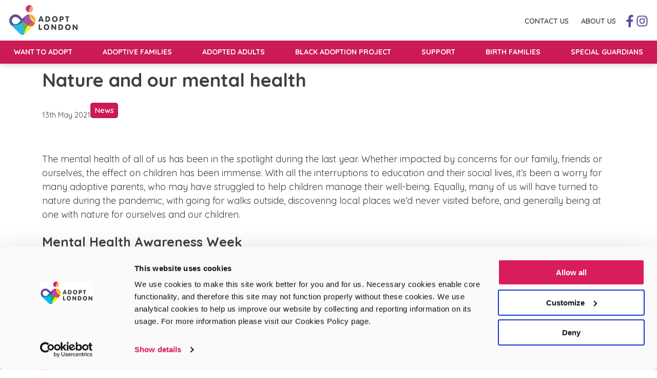

--- FILE ---
content_type: text/html; charset=UTF-8
request_url: https://adoptlondon.org.uk/news/nature-and-our-mental-health/
body_size: 11092
content:
<!doctype html>
<html lang="en-GB" class="no-js">
<head>

    <meta charset="UTF-8">
    <meta http-equiv="X-UA-Compatible" content="IE=edge">
    <meta name="viewport" content="width=device-width, initial-scale=1.0">

    <title>Nature and our mental health - Adopt London</title>

    <link rel="apple-touch-icon" sizes="180x180" href="/wp-content/themes/adoptlondon/resources/assets/favicon/apple-touch-icon.png">
    <link rel="icon" type="image/png" sizes="32x32" href="/wp-content/themes/adoptlondon/resources/assets/favicon/favicon-32x32.png">
    <link rel="icon" type="image/png" sizes="16x16" href="/wp-content/themes/adoptlondon/resources/assets/favicon/favicon-16x16.png">
    <link rel="manifest" href="/wp-content/themes/adoptlondon/resources/assets/favicon/site.webmanifest">
    <link rel="mask-icon" href="/wp-content/themes/adoptlondon/resources/assets/favicon/safari-pinned-tab.svg" color="#5d4a9d">
    <link rel="shortcut icon" href="/wp-content/themes/adoptlondon/resources/assets/favicon/favicon.ico">
    <meta name="apple-mobile-web-app-title" content="Adopt London">
    <meta name="application-name" content="Adopt London">
    <meta name="msapplication-TileColor" content="#f0eef6">
    <meta name="msapplication-TileImage" content="/wp-content/themes/adoptlondon/resources/assets/favicon/mstile-144x144.png">
    <meta name="msapplication-config" content="/wp-content/themes/adoptlondon/resources/assets/favicon/browserconfig.xml">
    <meta name="theme-color" content="#f0eef6">

    <link rel="dns-prefetch" href="https://fonts.gstatic.com/">
    <link rel="dns-prefetch" href="https://www.googletagmanager.com/">

            <link rel="stylesheet" href="https://fonts.googleapis.com/css?family=Quicksand:400,700&display=swap">
        <link rel="stylesheet" href="/wp-content/themes/adoptlondon/build/app-a8d6cdaa3f.css">
    
    
    <script async>document.documentElement.className = 'js'</script>
    <script type="text/javascript" data-cookieconsent="ignore">
	window.dataLayer = window.dataLayer || [];

	function gtag() {
		dataLayer.push(arguments);
	}

	gtag("consent", "default", {
		ad_personalization: "denied",
		ad_storage: "denied",
		ad_user_data: "denied",
		analytics_storage: "denied",
		functionality_storage: "denied",
		personalization_storage: "denied",
		security_storage: "granted",
		wait_for_update: 500,
	});
	gtag("set", "ads_data_redaction", true);
	gtag("set", "url_passthrough", true);
</script>
<script type="text/javascript"
		id="Cookiebot"
		src="https://consent.cookiebot.com/uc.js"
		data-implementation="wp"
		data-cbid="24a10a14-dbe1-4a9b-b2ae-320422dbb7bd"
							data-blockingmode="auto"
	></script>
<meta name='robots' content='index, follow, max-image-preview:large, max-snippet:-1, max-video-preview:-1' />
	<style>img:is([sizes="auto" i], [sizes^="auto," i]) { contain-intrinsic-size: 3000px 1500px }</style>
	
	<!-- This site is optimized with the Yoast SEO plugin v26.6 - https://yoast.com/wordpress/plugins/seo/ -->
	<link rel="canonical" href="https://adoptlondon.org.uk/news/nature-and-our-mental-health/" />
	<meta property="og:locale" content="en_GB" />
	<meta property="og:type" content="article" />
	<meta property="og:title" content="Nature and our mental health - Adopt London" />
	<meta property="og:description" content="The mental health of all of us has been in the spotlight during the last year. Whether impacted by concerns for our family, friends or ourselves, the effect on children has been immense. With all the interruptions to education and their social lives, it’s been a worry for many adoptive parents, who may have struggled [&hellip;]" />
	<meta property="og:url" content="https://adoptlondon.org.uk/news/nature-and-our-mental-health/" />
	<meta property="og:site_name" content="Adopt London" />
	<meta property="article:published_time" content="2021-05-13T09:00:51+00:00" />
	<meta property="og:image" content="https://adoptlondon.org.uk/wp-content/uploads/2021/05/mhaw21-shared-social-1200x628-England.jpg" />
	<meta property="og:image:width" content="1200" />
	<meta property="og:image:height" content="628" />
	<meta property="og:image:type" content="image/jpeg" />
	<meta name="author" content="Linda Charles" />
	<meta name="twitter:card" content="summary_large_image" />
	<meta name="twitter:label1" content="Written by" />
	<meta name="twitter:data1" content="Linda Charles" />
	<meta name="twitter:label2" content="Est. reading time" />
	<meta name="twitter:data2" content="2 minutes" />
	<script type="application/ld+json" class="yoast-schema-graph">{"@context":"https://schema.org","@graph":[{"@type":"WebPage","@id":"https://adoptlondon.org.uk/news/nature-and-our-mental-health/","url":"https://adoptlondon.org.uk/news/nature-and-our-mental-health/","name":"Nature and our mental health - Adopt London","isPartOf":{"@id":"https://adoptlondon.org.uk/#website"},"primaryImageOfPage":{"@id":"https://adoptlondon.org.uk/news/nature-and-our-mental-health/#primaryimage"},"image":{"@id":"https://adoptlondon.org.uk/news/nature-and-our-mental-health/#primaryimage"},"thumbnailUrl":"https://adoptlondon.org.uk/wp-content/uploads/2021/05/mhaw21-shared-social-1200x628-England.jpg","datePublished":"2021-05-13T09:00:51+00:00","author":{"@id":"https://adoptlondon.org.uk/#/schema/person/3dbdeb5244d73f5c28bd999642dd7d86"},"breadcrumb":{"@id":"https://adoptlondon.org.uk/news/nature-and-our-mental-health/#breadcrumb"},"inLanguage":"en-GB","potentialAction":[{"@type":"ReadAction","target":["https://adoptlondon.org.uk/news/nature-and-our-mental-health/"]}]},{"@type":"ImageObject","inLanguage":"en-GB","@id":"https://adoptlondon.org.uk/news/nature-and-our-mental-health/#primaryimage","url":"https://adoptlondon.org.uk/wp-content/uploads/2021/05/mhaw21-shared-social-1200x628-England.jpg","contentUrl":"https://adoptlondon.org.uk/wp-content/uploads/2021/05/mhaw21-shared-social-1200x628-England.jpg","width":1200,"height":628},{"@type":"BreadcrumbList","@id":"https://adoptlondon.org.uk/news/nature-and-our-mental-health/#breadcrumb","itemListElement":[{"@type":"ListItem","position":1,"name":"Home","item":"https://adoptlondon.org.uk/"},{"@type":"ListItem","position":2,"name":"News &#038; Blog","item":"https://adoptlondon.org.uk/news-and-blog/"},{"@type":"ListItem","position":3,"name":"Nature and our mental health"}]},{"@type":"WebSite","@id":"https://adoptlondon.org.uk/#website","url":"https://adoptlondon.org.uk/","name":"Adopt London","description":"","potentialAction":[{"@type":"SearchAction","target":{"@type":"EntryPoint","urlTemplate":"https://adoptlondon.org.uk/?s={search_term_string}"},"query-input":{"@type":"PropertyValueSpecification","valueRequired":true,"valueName":"search_term_string"}}],"inLanguage":"en-GB"},{"@type":"Person","@id":"https://adoptlondon.org.uk/#/schema/person/3dbdeb5244d73f5c28bd999642dd7d86","name":"Linda Charles","image":{"@type":"ImageObject","inLanguage":"en-GB","@id":"https://adoptlondon.org.uk/#/schema/person/image/","url":"https://secure.gravatar.com/avatar/3cc89feb92fce3b540fefcc42ddfcaaa1e791f156064eed59b41ae4a83792b8d?s=96&d=mm&r=g","contentUrl":"https://secure.gravatar.com/avatar/3cc89feb92fce3b540fefcc42ddfcaaa1e791f156064eed59b41ae4a83792b8d?s=96&d=mm&r=g","caption":"Linda Charles"},"url":"https://adoptlondon.org.uk/author/linda/"}]}</script>
	<!-- / Yoast SEO plugin. -->


<link rel='dns-prefetch' href='//smtpjs.com' />
<link rel='dns-prefetch' href='//unpkg.com' />
<link rel='dns-prefetch' href='//cdn.jsdelivr.net' />
<style id='classic-theme-styles-inline-css' type='text/css'>
/*! This file is auto-generated */
.wp-block-button__link{color:#fff;background-color:#32373c;border-radius:9999px;box-shadow:none;text-decoration:none;padding:calc(.667em + 2px) calc(1.333em + 2px);font-size:1.125em}.wp-block-file__button{background:#32373c;color:#fff;text-decoration:none}
</style>
<style id='global-styles-inline-css' type='text/css'>
:root{--wp--preset--aspect-ratio--square: 1;--wp--preset--aspect-ratio--4-3: 4/3;--wp--preset--aspect-ratio--3-4: 3/4;--wp--preset--aspect-ratio--3-2: 3/2;--wp--preset--aspect-ratio--2-3: 2/3;--wp--preset--aspect-ratio--16-9: 16/9;--wp--preset--aspect-ratio--9-16: 9/16;--wp--preset--color--black: #000000;--wp--preset--color--cyan-bluish-gray: #abb8c3;--wp--preset--color--white: #ffffff;--wp--preset--color--pale-pink: #f78da7;--wp--preset--color--vivid-red: #cf2e2e;--wp--preset--color--luminous-vivid-orange: #ff6900;--wp--preset--color--luminous-vivid-amber: #fcb900;--wp--preset--color--light-green-cyan: #7bdcb5;--wp--preset--color--vivid-green-cyan: #00d084;--wp--preset--color--pale-cyan-blue: #8ed1fc;--wp--preset--color--vivid-cyan-blue: #0693e3;--wp--preset--color--vivid-purple: #9b51e0;--wp--preset--gradient--vivid-cyan-blue-to-vivid-purple: linear-gradient(135deg,rgba(6,147,227,1) 0%,rgb(155,81,224) 100%);--wp--preset--gradient--light-green-cyan-to-vivid-green-cyan: linear-gradient(135deg,rgb(122,220,180) 0%,rgb(0,208,130) 100%);--wp--preset--gradient--luminous-vivid-amber-to-luminous-vivid-orange: linear-gradient(135deg,rgba(252,185,0,1) 0%,rgba(255,105,0,1) 100%);--wp--preset--gradient--luminous-vivid-orange-to-vivid-red: linear-gradient(135deg,rgba(255,105,0,1) 0%,rgb(207,46,46) 100%);--wp--preset--gradient--very-light-gray-to-cyan-bluish-gray: linear-gradient(135deg,rgb(238,238,238) 0%,rgb(169,184,195) 100%);--wp--preset--gradient--cool-to-warm-spectrum: linear-gradient(135deg,rgb(74,234,220) 0%,rgb(151,120,209) 20%,rgb(207,42,186) 40%,rgb(238,44,130) 60%,rgb(251,105,98) 80%,rgb(254,248,76) 100%);--wp--preset--gradient--blush-light-purple: linear-gradient(135deg,rgb(255,206,236) 0%,rgb(152,150,240) 100%);--wp--preset--gradient--blush-bordeaux: linear-gradient(135deg,rgb(254,205,165) 0%,rgb(254,45,45) 50%,rgb(107,0,62) 100%);--wp--preset--gradient--luminous-dusk: linear-gradient(135deg,rgb(255,203,112) 0%,rgb(199,81,192) 50%,rgb(65,88,208) 100%);--wp--preset--gradient--pale-ocean: linear-gradient(135deg,rgb(255,245,203) 0%,rgb(182,227,212) 50%,rgb(51,167,181) 100%);--wp--preset--gradient--electric-grass: linear-gradient(135deg,rgb(202,248,128) 0%,rgb(113,206,126) 100%);--wp--preset--gradient--midnight: linear-gradient(135deg,rgb(2,3,129) 0%,rgb(40,116,252) 100%);--wp--preset--font-size--small: 13px;--wp--preset--font-size--medium: 20px;--wp--preset--font-size--large: 36px;--wp--preset--font-size--x-large: 42px;--wp--preset--spacing--20: 0.44rem;--wp--preset--spacing--30: 0.67rem;--wp--preset--spacing--40: 1rem;--wp--preset--spacing--50: 1.5rem;--wp--preset--spacing--60: 2.25rem;--wp--preset--spacing--70: 3.38rem;--wp--preset--spacing--80: 5.06rem;--wp--preset--shadow--natural: 6px 6px 9px rgba(0, 0, 0, 0.2);--wp--preset--shadow--deep: 12px 12px 50px rgba(0, 0, 0, 0.4);--wp--preset--shadow--sharp: 6px 6px 0px rgba(0, 0, 0, 0.2);--wp--preset--shadow--outlined: 6px 6px 0px -3px rgba(255, 255, 255, 1), 6px 6px rgba(0, 0, 0, 1);--wp--preset--shadow--crisp: 6px 6px 0px rgba(0, 0, 0, 1);}:where(.is-layout-flex){gap: 0.5em;}:where(.is-layout-grid){gap: 0.5em;}body .is-layout-flex{display: flex;}.is-layout-flex{flex-wrap: wrap;align-items: center;}.is-layout-flex > :is(*, div){margin: 0;}body .is-layout-grid{display: grid;}.is-layout-grid > :is(*, div){margin: 0;}:where(.wp-block-columns.is-layout-flex){gap: 2em;}:where(.wp-block-columns.is-layout-grid){gap: 2em;}:where(.wp-block-post-template.is-layout-flex){gap: 1.25em;}:where(.wp-block-post-template.is-layout-grid){gap: 1.25em;}.has-black-color{color: var(--wp--preset--color--black) !important;}.has-cyan-bluish-gray-color{color: var(--wp--preset--color--cyan-bluish-gray) !important;}.has-white-color{color: var(--wp--preset--color--white) !important;}.has-pale-pink-color{color: var(--wp--preset--color--pale-pink) !important;}.has-vivid-red-color{color: var(--wp--preset--color--vivid-red) !important;}.has-luminous-vivid-orange-color{color: var(--wp--preset--color--luminous-vivid-orange) !important;}.has-luminous-vivid-amber-color{color: var(--wp--preset--color--luminous-vivid-amber) !important;}.has-light-green-cyan-color{color: var(--wp--preset--color--light-green-cyan) !important;}.has-vivid-green-cyan-color{color: var(--wp--preset--color--vivid-green-cyan) !important;}.has-pale-cyan-blue-color{color: var(--wp--preset--color--pale-cyan-blue) !important;}.has-vivid-cyan-blue-color{color: var(--wp--preset--color--vivid-cyan-blue) !important;}.has-vivid-purple-color{color: var(--wp--preset--color--vivid-purple) !important;}.has-black-background-color{background-color: var(--wp--preset--color--black) !important;}.has-cyan-bluish-gray-background-color{background-color: var(--wp--preset--color--cyan-bluish-gray) !important;}.has-white-background-color{background-color: var(--wp--preset--color--white) !important;}.has-pale-pink-background-color{background-color: var(--wp--preset--color--pale-pink) !important;}.has-vivid-red-background-color{background-color: var(--wp--preset--color--vivid-red) !important;}.has-luminous-vivid-orange-background-color{background-color: var(--wp--preset--color--luminous-vivid-orange) !important;}.has-luminous-vivid-amber-background-color{background-color: var(--wp--preset--color--luminous-vivid-amber) !important;}.has-light-green-cyan-background-color{background-color: var(--wp--preset--color--light-green-cyan) !important;}.has-vivid-green-cyan-background-color{background-color: var(--wp--preset--color--vivid-green-cyan) !important;}.has-pale-cyan-blue-background-color{background-color: var(--wp--preset--color--pale-cyan-blue) !important;}.has-vivid-cyan-blue-background-color{background-color: var(--wp--preset--color--vivid-cyan-blue) !important;}.has-vivid-purple-background-color{background-color: var(--wp--preset--color--vivid-purple) !important;}.has-black-border-color{border-color: var(--wp--preset--color--black) !important;}.has-cyan-bluish-gray-border-color{border-color: var(--wp--preset--color--cyan-bluish-gray) !important;}.has-white-border-color{border-color: var(--wp--preset--color--white) !important;}.has-pale-pink-border-color{border-color: var(--wp--preset--color--pale-pink) !important;}.has-vivid-red-border-color{border-color: var(--wp--preset--color--vivid-red) !important;}.has-luminous-vivid-orange-border-color{border-color: var(--wp--preset--color--luminous-vivid-orange) !important;}.has-luminous-vivid-amber-border-color{border-color: var(--wp--preset--color--luminous-vivid-amber) !important;}.has-light-green-cyan-border-color{border-color: var(--wp--preset--color--light-green-cyan) !important;}.has-vivid-green-cyan-border-color{border-color: var(--wp--preset--color--vivid-green-cyan) !important;}.has-pale-cyan-blue-border-color{border-color: var(--wp--preset--color--pale-cyan-blue) !important;}.has-vivid-cyan-blue-border-color{border-color: var(--wp--preset--color--vivid-cyan-blue) !important;}.has-vivid-purple-border-color{border-color: var(--wp--preset--color--vivid-purple) !important;}.has-vivid-cyan-blue-to-vivid-purple-gradient-background{background: var(--wp--preset--gradient--vivid-cyan-blue-to-vivid-purple) !important;}.has-light-green-cyan-to-vivid-green-cyan-gradient-background{background: var(--wp--preset--gradient--light-green-cyan-to-vivid-green-cyan) !important;}.has-luminous-vivid-amber-to-luminous-vivid-orange-gradient-background{background: var(--wp--preset--gradient--luminous-vivid-amber-to-luminous-vivid-orange) !important;}.has-luminous-vivid-orange-to-vivid-red-gradient-background{background: var(--wp--preset--gradient--luminous-vivid-orange-to-vivid-red) !important;}.has-very-light-gray-to-cyan-bluish-gray-gradient-background{background: var(--wp--preset--gradient--very-light-gray-to-cyan-bluish-gray) !important;}.has-cool-to-warm-spectrum-gradient-background{background: var(--wp--preset--gradient--cool-to-warm-spectrum) !important;}.has-blush-light-purple-gradient-background{background: var(--wp--preset--gradient--blush-light-purple) !important;}.has-blush-bordeaux-gradient-background{background: var(--wp--preset--gradient--blush-bordeaux) !important;}.has-luminous-dusk-gradient-background{background: var(--wp--preset--gradient--luminous-dusk) !important;}.has-pale-ocean-gradient-background{background: var(--wp--preset--gradient--pale-ocean) !important;}.has-electric-grass-gradient-background{background: var(--wp--preset--gradient--electric-grass) !important;}.has-midnight-gradient-background{background: var(--wp--preset--gradient--midnight) !important;}.has-small-font-size{font-size: var(--wp--preset--font-size--small) !important;}.has-medium-font-size{font-size: var(--wp--preset--font-size--medium) !important;}.has-large-font-size{font-size: var(--wp--preset--font-size--large) !important;}.has-x-large-font-size{font-size: var(--wp--preset--font-size--x-large) !important;}
:where(.wp-block-post-template.is-layout-flex){gap: 1.25em;}:where(.wp-block-post-template.is-layout-grid){gap: 1.25em;}
:where(.wp-block-columns.is-layout-flex){gap: 2em;}:where(.wp-block-columns.is-layout-grid){gap: 2em;}
:root :where(.wp-block-pullquote){font-size: 1.5em;line-height: 1.6;}
</style>
<link rel='stylesheet' id='questionnaire-style-css' href='https://adoptlondon.org.uk/wp-content/plugins/adoption-questionnaire/custom.css?ver=1.3.2' type='text/css' media='all' />
<link rel='stylesheet' id='bootstrap-grid-css' href='https://cdn.jsdelivr.net/npm/bootstrap@5.3.3/dist/css/bootstrap-grid.min.css?ver=5.3.3' type='text/css' media='all' />
<link rel='stylesheet' id='flickity-css-css' href='https://unpkg.com/flickity@2/dist/flickity.min.css?ver=2.3.0' type='text/css' media='all' />
<script type="text/javascript" src="https://adoptlondon.org.uk/wp-includes/js/jquery/jquery.min.js?ver=3.7.1" id="jquery-core-js"></script>
<script type="text/javascript" src="https://adoptlondon.org.uk/wp-includes/js/jquery/jquery-migrate.min.js?ver=3.4.1" id="jquery-migrate-js"></script>
<script type="text/javascript" id="questionnaire-scripts-js-extra">
/* <![CDATA[ */
var frontend_ajax_object = {"ajaxurl":"https:\/\/adoptlondon.org.uk\/wp-admin\/admin-ajax.php"};
/* ]]> */
</script>
<script type="text/javascript" src="https://adoptlondon.org.uk/wp-content/plugins/adoption-questionnaire/js/scripts.js?ver=1.3.2" id="questionnaire-scripts-js"></script>
<script type="text/javascript" src="https://smtpjs.com/v3/smtp.js?ver=1.1" id="questionnaire-smtp-scripts-js"></script>
<!-- Analytics by WP Statistics - https://wp-statistics.com -->


</head>
<body class="page-id-3607">


    <a class="skip-link" href="#main"><span>Skip to main content</span></a>

            <header class="header">
    <div class="header__container">
        <div class="header__branding">
            <div class="branding">
                <a href="/" class="branding__logo">
                    <img src="/wp-content/themes/adoptlondon/resources/assets/img/logo.svg" alt="Adopt London logo">
                </a>
            </div>

            <div class="header__utils">
                
                <ul class="header__constants">
                    <li>
                        <a href="/contact">Contact Us</a>
                    </li>
                    <li>
                        <a href="/about">About Us</a>
                    </li>
                </ul>

                <ul class="header__social">
                    <li>
                        <a href="https://facebook.com/adoptlondonuk" target="_blank" rel="noopener">
                            <svg xmlns="http://www.w3.org/2000/svg" viewBox="0 0 320 512" width="24" height="24" fill="#5d4a9d"><title>Facebook logo</title><path d="M279.14 288l14.22-92.66h-88.91v-60.13c0-25.35 12.42-50.06 52.24-50.06h40.42V6.26S260.43 0 225.36 0c-73.22 0-121.08 44.38-121.08 124.72v70.62H22.89V288h81.39v224h100.17V288z"/></svg>
                        </a>
                    </li>
                    <li>
                        <a href="https://www.instagram.com/adoptlondonuk/" target="_blank" rel="noopener">
                            <svg xmlns="http://www.w3.org/2000/svg" viewBox="0 0 448 512" width="24" height="24" fill="#5d4a9d"><title>Instagram logo</title><path d="M224.1 141c-63.6 0-114.9 51.3-114.9 114.9s51.3 114.9 114.9 114.9S339 319.5 339 255.9 287.7 141 224.1 141zm0 189.6c-41.1 0-74.7-33.5-74.7-74.7s33.5-74.7 74.7-74.7 74.7 33.5 74.7 74.7-33.6 74.7-74.7 74.7zm146.4-194.3c0 14.9-12 26.8-26.8 26.8-14.9 0-26.8-12-26.8-26.8s12-26.8 26.8-26.8 26.8 12 26.8 26.8zm76.1 27.2c-1.7-35.9-9.9-67.7-36.2-93.9-26.2-26.2-58-34.4-93.9-36.2-37-2.1-147.9-2.1-184.9 0-35.8 1.7-67.6 9.9-93.9 36.1s-34.4 58-36.2 93.9c-2.1 37-2.1 147.9 0 184.9 1.7 35.9 9.9 67.7 36.2 93.9s58 34.4 93.9 36.2c37 2.1 147.9 2.1 184.9 0 35.9-1.7 67.7-9.9 93.9-36.2 26.2-26.2 34.4-58 36.2-93.9 2.1-37 2.1-147.8 0-184.8zM398.8 388c-7.8 19.6-22.9 34.7-42.6 42.6-29.5 11.7-99.5 9-132.1 9s-102.7 2.6-132.1-9c-19.6-7.8-34.7-22.9-42.6-42.6-11.7-29.5-9-99.5-9-132.1s-2.6-102.7 9-132.1c7.8-19.6 22.9-34.7 42.6-42.6 29.5-11.7 99.5-9 132.1-9s102.7-2.6 132.1 9c19.6 7.8 34.7 22.9 42.6 42.6 11.7 29.5 9 99.5 9 132.1s2.7 102.7-9 132.1z"/></svg>
                        </a>
                    </li>
                </ul>
            </div>
        </div>

        <button class="header__menu-toggle" aria-expanded="false" aria-controls="main-nav">
            <svg version="1.1" xmlns="http://www.w3.org/2000/svg" width="32" height="32" viewBox="0 0 32 32">
                <title>Menu Toggle</title>
                <path fill="#404041" d="M2 6h28v3h-28zM2 14h28v3h-28zM2 22h28v3h-28z"></path>
            </svg>
        </button>
    </div>
    <div class="header__links">
        <nav id="main-nav" aria-label="Main navigation" class="header__nav">
                <ul class="nav">
            <li class="menu-item-has-children">
            <a href="https://adoptlondon.org.uk/want-to-adopt/" >Want To Adopt</a>
                            <ul class="nav">
            <li class="">
            <a href="https://adoptlondon.org.uk/want-to-adopt/youcanadopt/" >You Can Adopt</a>
            <span>National Adoption Week 2025</span>                    </li>
            <li class="">
            <a href="https://adoptlondon.org.uk/who-is-eligible-for-adoption/" >Who is eligible for adoption?</a>
                                </li>
            <li class="menu-item-has-children">
            <a href="https://adoptlondon.org.uk/domestic-adoption/" >Domestic adoption</a>
            <span>Adopting a child</span>                <ul class="nav">
            <li class="">
            <a href="https://adoptlondon.org.uk/want-to-adopt/early-permanence/" >Early Permanence</a>
                                </li>
            <li class="">
            <a href="https://adoptlondon.org.uk/adoption-in-the-black-community/" >Adoption in the Black Community</a>
                                </li>
            <li class="">
            <a href="https://adoptlondon.org.uk/single-person-adoption/" >Single person adoption</a>
                                </li>
            <li class="">
            <a href="https://adoptlondon.org.uk/want-to-adopt/lgbtq-adoption/" >LGBTQ+ Adoption</a>
                                </li>
            <li class="">
            <a href="https://adoptlondon.org.uk/transracial-adoption/" >Transracial adoption</a>
                                </li>
        </ul>
        </li>
            <li class="">
            <a href="https://adoptlondon.org.uk/events/" >Book an adoption event</a>
            <span>Meet the adopters, info sessions and more...</span>                    </li>
            <li class="">
            <a href="https://adoptlondon.org.uk/want-to-adopt/faqs/" >Frequently Asked Questions</a>
                                </li>
            <li class="">
            <a href="https://adoptlondon.org.uk/the-adoption-process/" >The adoption process</a>
                                </li>
            <li class="menu-item-has-children">
            <a href="https://adoptlondon.org.uk/want-to-adopt/our-children/" >Our Children</a>
                            <ul class="nav">
            <li class="">
            <a href="https://adoptlondon.org.uk/want-to-adopt/our-children/about-the-children/" >About the children</a>
                                </li>
            <li class="">
            <a href="https://adoptlondon.org.uk/want-to-adopt/our-children/familycontact/" >Contact</a>
            <span>Keeping in touch with birth family</span>                    </li>
            <li class="">
            <a href="https://adoptlondon.org.uk/want-to-adopt/adoption-stories/" >Adoption Stories</a>
                                </li>
        </ul>
        </li>
            <li class="">
            <a href="https://adoptlondon.org.uk/want-to-adopt/adopt-london-information-pack/" >Information Pack</a>
                                </li>
            <li class="">
            <a href="https://adoptlondon.org.uk/want-to-adopt/our-children/childcare-experience-and-volunteering/" >Childcare experience &#038; volunteering</a>
                                </li>
            <li class="">
            <a href="https://adoptlondon.org.uk/want-to-adopt/resources/" >Resources</a>
                                </li>
            <li class="">
            <a href="https://adoptlondon.org.uk/want-to-adopt/step-parent-adoption/" >Step Parent Adoption</a>
            <span>Now referred to as Non Agency Adoption </span>                    </li>
            <li class="">
            <a href="https://adoptlondon.org.uk/want-to-adopt/intercountry-adoption/" >Intercountry Adoption</a>
                                </li>
        </ul>
        </li>
            <li class="menu-item-has-children">
            <a href="https://adoptlondon.org.uk/adoptive-families/" >Adoptive Families</a>
                            <ul class="nav">
            <li class="">
            <a href="https://adoptlondon.org.uk/adoption-support/we-are-family/" >We Are Family</a>
                                </li>
            <li class="">
            <a href="https://adoptlondon.org.uk/adoptive-families/new-family-social/" >New Family Social</a>
                                </li>
            <li class="">
            <a href="https://adoptlondon.org.uk/adoption-support/education/" >Education</a>
                                </li>
            <li class="">
            <a href="https://adoptlondon.org.uk/want-to-adopt/our-children/a-childrens-guide-to-adoption/" >A children’s guide to adoption</a>
                                </li>
            <li class="">
            <a href="https://adoptlondon.org.uk/adoption-support/adoption-support-fund/" >Adoption & Special Guardians Support Fund</a>
                                </li>
            <li class="">
            <a href="https://adoptlondon.org.uk/adopt-london-north-support/" >Adopt London North</a>
                                </li>
            <li class="">
            <a href="https://adoptlondon.org.uk/adoption-support/adopt-london-east-support/" >Adopt London East</a>
                                </li>
            <li class="">
            <a href="https://adoptlondon.org.uk/adopt-london-south-support/" >Adopt London South</a>
                                </li>
            <li class="">
            <a href="https://adoptlondon.org.uk/adoption-support/adopt-london-west-support/" >Adopt London West</a>
                                </li>
        </ul>
        </li>
            <li class="">
            <a href="https://adoptlondon.org.uk/adopted-adults/" >Adopted Adults</a>
                                </li>
            <li class="menu-item-has-children">
            <a href="https://adoptlondon.org.uk/want-to-adopt/our-children/black-adoption-project/" >Black Adoption Project</a>
                            <ul class="nav">
            <li class="">
            <a href="https://adoptlondon.org.uk/want-to-adopt/our-children/black-adoption-project/our-history/" >Our history</a>
                                </li>
            <li class="">
            <a href="https://adoptlondon.org.uk/want-to-adopt/our-children/black-adoption-project/black-adoption-project-meet-the-team/" >Meet The Project Team</a>
                                </li>
            <li class="">
            <a href="https://adoptlondon.org.uk/want-to-adopt/our-children/black-adoption-project/saturday-support-black-adopted-young-people/" >Saturday groups</a>
            <span>For Black & mixed Black children & teens</span>                    </li>
        </ul>
        </li>
            <li class="">
            <a href="https://adoptlondon.org.uk/support/" >Support</a>
                                </li>
            <li class="">
            <a href="https://adoptlondon.org.uk/birth-family/" >Birth Families</a>
                                </li>
            <li class="">
            <a href="https://adoptlondon.org.uk/special-guardians/" >Special Guardians</a>
                                </li>
        </ul>
        </nav>
    </div>
</header>    
    <main id="main" aria-label="Main content" tab-index="-1">        <div class="announcement-bar" style="background-color: #8224e3; color: #ffffff;">
            <p class="cvGsUA direction-ltr align-start para-style-body"><strong><span class="a_GcMg font-feature-liga-off font-feature-clig-off font-feature-calt-off text-decoration-none text-strikethrough-none">Adoption UK&rsquo;s Adoption Barometer for 2026 is now open. The survey is for adoptees aged 16 or over, prospective adopters and adoptive parents. <a href="https://www.adoptionuk.org/the-adoption-barometer?fbclid=IwY2xjawPbMXRleHRuA2FlbQIxMABicmlkETB1RjJhbE9JYld2SjZocnZzc3J0YwZhcHBfaWQQMjIyMDM5MTc4ODIwMDg5MgABHvTIPVNWNk6QMBTMSX56B7lwA_jhb-3vN2SARCDLoCq9zfRnKrbArnkfn9bg_aem_uHsTfOsME1ITQvlc6-b1oQ">Have your say</a></span></strong></p>

        </div>
            
    

            <article class="content-block  content-block--flush">
        <div class="container  container--slim">
            <h1 class="title">Nature and our mental health</h1>

            <div class="article-details">
                <span class="article-details__date">13th May 2021</span>
                                <a href="https://adoptlondon.org.uk/category/news/" class="post-type">News</a>
            </div>

            <div class="rte" data-cookie-consent="marketing">
                <p>The mental health of all of us has been in the spotlight during the last year. Whether impacted by concerns for our family, friends or ourselves, the effect on children has been immense. With all the interruptions to education and their social lives, it’s been a worry for many adoptive parents, who may have struggled to help children manage their well-being. Equally, many of us will have turned to nature during the pandemic, with going for walks outside, discovering local places we’d never visited before, and generally being at one with nature for ourselves and our children.</p>
<h4><strong>Mental Health Awareness Week</strong></h4>
<p>This week – 10-16 May 2021 &#8211; we welcome the Mental Health Awareness Week’s theme <strong>connection to nature</strong> as organised by the <a href="https://www.mentalhealth.org.uk/campaigns/mental-health-awareness-week/why-nature">Mental Health Foundation</a> (MHF). They tell us,</p>
<blockquote><p>‘During long months of the pandemic, millions of us turned to nature. Our <a href="https://www.mentalhealth.org.uk/our-work/research/coronavirus-mental-health-pandemic">research on the mental health impacts of the pandemic</a> showed going for walks outside was one of our top coping strategies and 45% of us reported being in green spaces had been vital for our mental health. Websites which showed footage from webcams of wildlife saw hits increase by over 2000%. Wider studies also found that during lock downs, people not only spent more time in nature but were noticing it more.</p>
<p>It was as if we were re-discovering at our most fragile point our fundamental human need to connect with nature….even small contacts with nature can reduce feelings of social isolation and be effective in protecting our mental health, and preventing distress. <strong>Nature is our great untapped resource for a mentally healthy future.</strong>’</p>
<p>&nbsp;</p></blockquote>
<h4><strong>How can we take part?</strong></h4>
<p>The Mental Health Foundation want to inspire more people to connect with nature in new ways, noticing the impact that this connection can have on our mental health, and during this special week, there a three things you can do to take part.</p>
<ul>
<li>Experience nature: take time to recognise and grow your connection with nature. Take a moment to notice and celebrate nature in your daily life. You might be surprised by what you notice!</li>
<li>Share nature: take a photo, video or sound recording and share the connections you’ve made during the week to inspire family and friends.</li>
<li>Follow @mentalhealth on Twitter #ConnectWithNature #MentalHealthAwarenessWeek</li>
</ul>
<p>&nbsp;</p>
<p><strong>If you are worried about your child’s well-being or mental health – help is available. You are not alone, talk to someone: your GP, a specialist or contact your local adoption support team. Sharing a problem is often the first step to recovery.</strong></p>

            </div>

            
                            <div class="article-navigation">
                    <a href="https://adoptlondon.org.uk/news/adopt-london-choir-success-new-song/" class="link--more txt--red">Next: Adopt London Choir Success &#038; New Song!</a>
                </div>
                    </div>
    </article>

    <div class="content-block  content-block--flush  content-block--grey">
        <div class="container">
            <div class="contact-block">
    <div class="contact-block__icon">
        <svg xmlns="http://www.w3.org/2000/svg" viewBox="0 0 88.5 100.2"><path fill="#fff" d="M55.7 13.3c0 .1 0 .3.1.4 0 .3.1.5.1.8 0 .2.1.3.1.5.1.2.1.4.2.6 0 .2.1.3.2.5s.1.4.2.6c.1.2.1.3.2.5s.2.3.2.5c.1.2.2.4.3.5.1.1.2.3.3.4.1.2.2.4.4.5.1.1.2.2.2.3.1.2.3.4.5.6l.1.1c1.3 1.5 3.1 2.7 5 3.4.3.1.7.2 1 .3.7.2 1.3.3 2 .3.3 0 .7.1 1 .1.4 0 .8 0 1.2-.1 1.6-.2 3.2-.7 4.5-1.4.3-.2.7-.4 1-.6 3.2-2.2 5.4-5.9 5.4-10.1 0-.5 0-.9-.1-1.4 0-.1 0-.3-.1-.4 0-.3-.1-.6-.2-1 0-.2-.1-.3-.1-.4l-.3-.9c0-.1-.1-.3-.1-.4-.2-.4-.3-.8-.5-1.2-.3-.3-.5-.7-.8-1.1 0-.1-.1-.1-.2-.2-.2-.3-.4-.6-.7-.9-.1-.1-.2-.2-.2-.3-.2-.3-.5-.5-.8-.7l-.1-.1c-.5-.4-.9-.8-1.5-1.1-.2-.1-.3-.2-.5-.3-.1-.1-.3-.2-.4-.2-.2-.1-.3-.2-.5-.3-.2-.1-.3-.1-.5-.2l-.9-.3c-.1 0-.2 0-.3-.1-.3-.1-.5-.1-.8-.2-.1 0-.2 0-.4-.1-.3 0-.5-.1-.8-.1h-.3c-.3-.1-.7-.1-1.1-.1-.8 0-1.7.1-2.4.2l-1.2.3c-.8.2-1.5.5-2.2.9-.3.2-.7.4-1 .6-.6.4-1.2.9-1.8 1.5-1.9 2-3.1 4.5-3.4 7.4 0 .4-.1.8-.1 1.2 0 .4 0 .8.1 1.2zM6.2 66.9l10 10L36 96.7c2.3 2.3 5.3 3.5 8.4 3.5 1.1 0 2.1-.1 3.1-.4 1.2-.3 2.4-.8 3.4-1.5.6-.4 1.3-.9 1.8-1.5L78.3 71l3.9-3.9c2-2 3.5-4.3 4.6-6.8.1-.2.2-.4.2-.6.2-.5.4-1 .5-1.5.6-2.1.9-4.2.9-6.4-.1-5.6-2.3-10.9-6.3-14.7-4.5-4.3-10.4-6.2-16.2-5.7-3.8.3-7.5 1.6-10.6 4-.8.6-1.5 1.2-2.2 1.9-.1.1-.1.1-.2.1L44.3 46l-5-5-.7-.7-3-3c-6.7-6.7-16.9-8.1-25-3.5C4.8 37.3 1 43 .2 49.6 0 50.8 0 52.1 0 53.4c.3 5.1 2.5 9.9 6.2 13.5zm2.5-16.3c.5-3.9 2.8-7.3 6.3-9.3 4.6-2.7 10.6-1.8 14.6 2.1l1.4 1.4 7.2 7.2-5.9 5.9-2.5 2.5c-3.2 3.2-7.9 4.3-12 3.3-2-.5-3.9-1.4-5.4-2.9l-.1-.1c-2.4-2.4-3.7-5.7-3.6-9v-1.1z"/></svg>
    </div>

    <h2 class="contact-block__title title">Do you want to speak to someone?</h2>
    <p>Let us help you to find the advice you need</p>

    <form action="/contact/" method="post" class="contact-block__form">
        <label for="borough-select" class="visually-hidden">Select your borough</label>
        <div class="custom-select-control">
            <select name="borough" id="borough-select">
    <option value="false">Select your nearest borough</option>
            <optgroup label="North">
                    <option value="barnet">Barnet</option>
                    <option value="camden">Camden</option>
                    <option value="enfield">Enfield</option>
                    <option value="hackney">Hackney</option>
                    <option value="haringey">Haringey</option>
                    <option value="islington">Islington</option>
                </optgroup>
            <optgroup label="East">
                    <option value="barking-and-dagenham">Barking and Dagenham</option>
                    <option value="havering">Havering</option>
                    <option value="newham">Newham</option>
                    <option value="tower-hamlets">Tower Hamlets</option>
                </optgroup>
            <optgroup label="South">
                    <option value="croydon">Croydon</option>
                    <option value="greenwich">Greenwich</option>
                    <option value="kingston">Kingston</option>
                    <option value="lambeth">Lambeth</option>
                    <option value="lewisham">Lewisham</option>
                    <option value="merton">Merton</option>
                    <option value="richmond">Richmond</option>
                    <option value="southwark">Southwark</option>
                    <option value="sutton">Sutton</option>
                    <option value="wandsworth">Wandsworth</option>
                </optgroup>
            <optgroup label="West">
                    <option value="brent">Brent</option>
                    <option value="ealing">Ealing</option>
                    <option value="hammersmith-and-fulham">Hammersmith and Fulham</option>
                    <option value="hounslow">Hounslow</option>
                </optgroup>
    </select>
        </div>

        <button type="submit" class="search-btn">
            Find your region
            <svg xmlns="http://www.w3.org/2000/svg" viewBox="0 0 512 512" class="btn__icon"><path d="M256 8c137 0 248 111 248 248S393 504 256 504 8 393 8 256 119 8 256 8zm-28.9 143.6l75.5 72.4H120c-13.3 0-24 10.7-24 24v16c0 13.3 10.7 24 24 24h182.6l-75.5 72.4c-9.7 9.3-9.9 24.8-.4 34.3l11 10.9c9.4 9.4 24.6 9.4 33.9 0L404.3 273c9.4-9.4 9.4-24.6 0-33.9L271.6 106.3c-9.4-9.4-24.6-9.4-33.9 0l-11 10.9c-9.5 9.6-9.3 25.1.4 34.4z"/></svg>
        </button>
    </form>
</div>
        </div>
    </div>
    </main>

            
  
  
    <div class="feedback__form container js-toggle-container inactive" id="form__feedback">
        <div class="feedback__content">
            <h2>Site feedback</h2>
            <button class="feedback-close__button js-toggle-disclosure" aria-controls="feedback" aria-label="Hide feedback form" aria-expanded="false">Close 
                <svg xmlns="http://www.w3.org/2000/svg" viewBox="0 0 320 512">
                    <path d="M207.6 256l107.72-107.72c6.23-6.23 6.23-16.34 0-22.58l-25.03-25.03c-6.23-6.23-16.34-6.23-22.58 0L160 208.4 52.28 100.68c-6.23-6.23-16.34-6.23-22.58 0L4.68 125.7c-6.23 6.23-6.23 16.34 0 22.58L112.4 256 4.68 363.72c-6.23 6.23-6.23 16.34 0 22.58l25.03 25.03c6.23 6.23 16.34 6.23 22.58 0L160 303.6l107.72 107.72c6.23 6.23 16.34 6.23 22.58 0l25.03-25.03c6.23-6.23 6.23-16.34 0-22.58L207.6 256z"></path>
                </svg>
            </button>
        </div>

        <h3>Please provide your feedback below, answering all questions.</h3>
        [wpforms id="6400" title="false"]
    
    </div>
    
    


<footer class="footer">
    <div class="container">
        <div class="footer__columns">
            <div class="footer__column">
                <img src="https://adoptlondon.org.uk/wp-content/themes/adoptlondon/resources/assets/img/logo.svg" alt="Adopt London logo" class="footer__logo">
                <p>Follow us on social media.</p>
                <ul class="footer__social">
                    
                    <li>
                        <a href="https://facebook.com/adoptlondonuk" target="_blank" rel="noopener">
                            <svg xmlns="http://www.w3.org/2000/svg" viewBox="0 0 320 512" width="24" height="24" fill="#5d4a9d"><title>Facebook logo</title><path d="M279.14 288l14.22-92.66h-88.91v-60.13c0-25.35 12.42-50.06 52.24-50.06h40.42V6.26S260.43 0 225.36 0c-73.22 0-121.08 44.38-121.08 124.72v70.62H22.89V288h81.39v224h100.17V288z"/></svg>
                        </a>
                    </li>
                    <li>
                        <a href="https://www.instagram.com/adoptlondonuk/" target="_blank" rel="noopener">
                            <svg xmlns="http://www.w3.org/2000/svg" viewBox="0 0 448 512" width="24" height="24" fill="#5d4a9d"><title>Instagram logo</title><path d="M224.1 141c-63.6 0-114.9 51.3-114.9 114.9s51.3 114.9 114.9 114.9S339 319.5 339 255.9 287.7 141 224.1 141zm0 189.6c-41.1 0-74.7-33.5-74.7-74.7s33.5-74.7 74.7-74.7 74.7 33.5 74.7 74.7-33.6 74.7-74.7 74.7zm146.4-194.3c0 14.9-12 26.8-26.8 26.8-14.9 0-26.8-12-26.8-26.8s12-26.8 26.8-26.8 26.8 12 26.8 26.8zm76.1 27.2c-1.7-35.9-9.9-67.7-36.2-93.9-26.2-26.2-58-34.4-93.9-36.2-37-2.1-147.9-2.1-184.9 0-35.8 1.7-67.6 9.9-93.9 36.1s-34.4 58-36.2 93.9c-2.1 37-2.1 147.9 0 184.9 1.7 35.9 9.9 67.7 36.2 93.9s58 34.4 93.9 36.2c37 2.1 147.9 2.1 184.9 0 35.9-1.7 67.7-9.9 93.9-36.2 26.2-26.2 34.4-58 36.2-93.9 2.1-37 2.1-147.8 0-184.8zM398.8 388c-7.8 19.6-22.9 34.7-42.6 42.6-29.5 11.7-99.5 9-132.1 9s-102.7 2.6-132.1-9c-19.6-7.8-34.7-22.9-42.6-42.6-11.7-29.5-9-99.5-9-132.1s-2.6-102.7 9-132.1c7.8-19.6 22.9-34.7 42.6-42.6 29.5-11.7 99.5-9 132.1-9s102.7-2.6 132.1 9c19.6 7.8 34.7 22.9 42.6 42.6 11.7 29.5 9 99.5 9 132.1s2.7 102.7-9 132.1z"/></svg>
                        </a>
                    </li>
                </ul>
            </div>

                            
                                    <div class="footer__column">
                        <h3 class="footer__column__title">Information &amp; support</h3>
                        <nav class="footer__links">
                                <ul class="nav">
            <li class="">
            <a href="https://adoptlondon.org.uk/complaints/" >Complaints, compliments and comments</a>
                                </li>
            <li class="">
            <a href="https://adoptlondon.org.uk/news-and-blog/" >News &#038; Blog</a>
                                </li>
            <li class="">
            <a href="https://adoptlondon.org.uk/adoption-support/our-partners/" >Our Partners</a>
                                </li>
            <li class="">
            <a href="https://adoptlondon.org.uk/adoption-support/talking-to-adopters/" >Talking to Adopters</a>
                                </li>
        </ul>
                        </nav>
                    </div>
                                            
                                    <div class="footer__column">
                        <h3 class="footer__column__title">About Us</h3>
                        <nav class="footer__links">
                                <ul class="nav">
            <li class="">
            <a href="https://adoptlondon.org.uk/join-our-team/" >Join our team</a>
                                </li>
            <li class="">
            <a href="https://adoptlondon.org.uk/glossary-of-terms/" >Glossary of Terms</a>
                                </li>
            <li class="">
            <a href="https://adoptlondon.org.uk/about/" >About Adopt London</a>
                                </li>
            <li class="">
            <a href="https://adoptlondon.org.uk/contact/" >Contact us</a>
                                </li>
        </ul>
                        </nav>
                    </div>
                                            
                                    <div class="footer__column">
                        <h3 class="footer__column__title">Privacy &amp; Terms</h3>
                        <nav class="footer__links">
                                <ul class="nav">
            <li class="">
            <a href="https://adoptlondon.org.uk/gdpr-statement/" >Privacy Policy</a>
                                </li>
            <li class="">
            <a href="https://adoptlondon.org.uk/statement-of-purpose/" >Statement of Purpose</a>
                                </li>
            <li class="">
            <a href="https://adoptlondon.org.uk/cookie-declaration/" >Cookie declaration</a>
                                </li>
            <li class="">
            <a href="https://adoptlondon.org.uk/accessibility/" >Accessibility Statement</a>
                                </li>
        </ul>
                        </nav>
                    </div>
                                    </div>
    </div>
    <div class="footer__regions">
        <div class="container">
            <div class="footer__region--grid">
                            <div class="footer__region">
                    <a href="/contact/?region=north">
                        <img src="https://adoptlondon.org.uk/wp-content/uploads/2019/10/logo-north-white.svg" alt="Adopt London North logo">
                        <div class="footer__region__tel">020 7527 4777</div>
                    </a>
                </div>
                            <div class="footer__region">
                    <a href="/contact/?region=east">
                        <img src="https://adoptlondon.org.uk/wp-content/uploads/2019/10/logo-east-white.svg" alt="Adopt London East logo">
                        <div class="footer__region__tel">01708 434 547</div>
                    </a>
                </div>
                            <div class="footer__region">
                    <a href="/contact/?region=south">
                        <img src="https://adoptlondon.org.uk/wp-content/uploads/2019/10/logo-south-white.svg" alt="Adopt London South logo">
                        <div class="footer__region__tel">020 7525 1746</div>
                    </a>
                </div>
                            <div class="footer__region">
                    <a href="/contact/?region=west">
                        <img src="https://adoptlondon.org.uk/wp-content/uploads/2019/10/logo-west-white.svg" alt="Adopt London West logo">
                        <div class="footer__region__tel">020 8825 5241</div>
                    </a>
                </div>
                        </div>
        </div>
    </div>
    <div class="footer__support">
        <div class="container">
            <div class="footer__support__links">
                <span>Copyright 2026 Adopt London</span>
            </div>
        </div>
    </div>
</footer>
<script async src="https://www.googletagmanager.com/gtag/js?id=UA-149131878-1"></script>
        <script>
            window.dataLayer = window.dataLayer || [];
            function gtag(){dataLayer.push(arguments);}
            gtag('js', new Date());
            gtag('config', 'UA-149131878-1');
        </script>    
    <script type="speculationrules">
{"prefetch":[{"source":"document","where":{"and":[{"href_matches":"\/*"},{"not":{"href_matches":["\/wp-*.php","\/wp-admin\/*","\/wp-content\/uploads\/*","\/wp-content\/*","\/wp-content\/plugins\/*","\/wp-content\/themes\/adoptlondon\/*","\/*\\?(.+)"]}},{"not":{"selector_matches":"a[rel~=\"nofollow\"]"}},{"not":{"selector_matches":".no-prefetch, .no-prefetch a"}}]},"eagerness":"conservative"}]}
</script>
<script type="text/javascript" src="https://unpkg.com/flickity@2/dist/flickity.pkgd.min.js?ver=2.3.0" id="flickity-js-js"></script>


            <script src="/wp-content/themes/adoptlondon/build/app-95dc602d97.js"></script>
    
    
    
</body>
</html>


--- FILE ---
content_type: text/css
request_url: https://adoptlondon.org.uk/wp-content/themes/adoptlondon/build/app-a8d6cdaa3f.css
body_size: 17445
content:
/*! normalize.css v8.0.1 | MIT License | github.com/necolas/normalize.css */

html {
    line-height: 1.15;
    -webkit-text-size-adjust: 100%;
}

body {
    margin: 0;
}

@media (min-width:767px) {
    html body {
        font-size: 18px!important;
    }}

@media (min-width:797px) {
    .dk-none {
        display: none
    }

}
@media (max-width:767px) {
    body {
        font-size: 14px!important;
    }
    .page-hero__skyline-holder {
        display:none;
    }

    .heart-bkgd-mob {
        margin: 0;
        position: relative;
        background-image: url(../resources/assets/img/logomark.svg);
        background-size: auto 50%;
        background-position: 150% 130%;
        background-repeat: no-repeat;
    }
    .page-hero__visual {
        display:block;
        padding: 1.5rem;
    }
}

  /* ==========================================================================
     Desktop Styles (1200px and above) - CONSOLIDATED BLOCK
     ========================================================================== */
     @media (min-width: 1200px) {
  

        body {
          padding-top: 7.25rem; /* Desktop padding-top */
        }
      
        .header__container {
          height: 4.75rem; /* Desktop header height */
        }
      
        .branding__logo {
          width: 8rem; /* Desktop logo size */
        }
      
        .header__menu-toggle {
          display: none; /* Hide hamburger toggle on desktop */
        }
      
        .header__links {
          display: flex; /* Show nav on desktop */
          align-items: center;
          justify-content: space-between;
          height: 100%;
          position: relative; /* Changed from fixed, as it's within the header */
          background: #cb1a55; /* Desktop nav background */
          top: 0; /* Reset top */
          margin: 0; /* Reset margin */
        }
      
        .header__links > nav {
          max-width: 1400px;
          margin: 0 auto;
          height: 100%;
          width: 100%;
        }
      
        .header__links > nav > ul {
          display: flex; /* Horizontal top-level menu */
          height: 100%;
          align-items: center;
          justify-content: space-between;
          width: 100%;
          padding: 0 1rem;
        }
      
        /* Parent menu items: relative positioning for absolute children */
        .header__links > nav > ul > li {
          position: relative; /* THIS IS CRITICAL FOR SUBMENU POSITIONING */
          height: 100%; /* Ensure full height for hover area */
        }
      
        /* First-level submenu: Hidden by default, absolute positioning */
        .header__links ul ul {
          display: none; /* <-- This is the main rule to hide it initially */
          position: absolute;
          top: 100%; /* Positions submenu directly below parent */
          left: 0; /* Aligns left edge with parent */
          background: #574596; /* Desktop submenu background */
          min-width: 200px; /* Ensure enough width */
          padding: 1.5rem 0 1rem;
          z-index: 1000; /* Stacking context */
          /* Add any other specific styles for this level */
        }
      
        /* Third-level submenu: Hidden by default, absolute positioning relative to its direct parent (the second-level li) */
        .header__links ul ul ul {
          display: none; /* <-- This hides third-level submenus initially */
          position: absolute;
          top: 0; /* Aligns top of third-level with its parent (second-level li) */
          left: 100%; /* Positions it to the right of its parent */
          background: #574596; /* Different background for clear distinction */
          min-width: 200px;
          z-index: 1100; /* Higher z-index for this level */
          padding: 0.5rem 0; /* Adjust padding as needed */
        }
      
        /* --- Rules to SHOW submenus on hover/focus --- */
        /* When parent LI is hovered, show its direct UL child (first-level submenu) */
        .header__links ul li:hover > ul {
          display: block;
        }
      
        /* When a top-level link is focused, show its direct UL child (first-level submenu) */
        /* Also applies to second-level link for third-level submenu */
        .header__nav > ul > li > a.focus + ul,
        .header__nav > ul > li > a:focus + ul, /* More general focus */
        .header__nav > ul > li > a:focus-visible + ul, /* Modern focus state */
        .header__links ul ul li:hover > ul { /* For third-level dropdown on second-level hover */
            display: block;
        }
      
      
        /* Submenu list items (first and second level) */
        .header__nav ul ul li {
          padding: 0 1rem; /* Adjust padding here */
          font-weight: 700;
          max-width: 66.5rem; /* This max-width seems odd for a list item, reconsider */
          margin-left: auto;
          margin-right: auto;
          white-space: nowrap; /* Prevents text wrapping */
          position: relative; /* Crucial for third-level dropdown parent */
        }
      
        /* Space between submenu items */
        .header__links ul ul li + li {
          margin-top: 0.2rem!important;
        }
      
        /* Submenu links (first and second level) */
        .header__links ul ul a {
          color: #fff;
          font-size: 0.9rem;
          height: auto; /* Allow content to dictate height */
          display: block; /* Make link fill list item for easier clicking */
          padding: 0.5rem 0; /* Add padding to links for better click area */
          text-decoration: none;
        }
      
      
        /* Top-level links styling */
        .header__nav ul a {
          height: 45px;
          display: flex;
          align-items: center;
          padding: 0 0.75em;
          text-decoration: none;
          font-size: 0.85rem;
          color: #fff;
          font-weight: 700;
          text-transform: uppercase;
          position: relative; /* Not strictly needed for top-level if no absolute children, but harmless */
        }
      
        /* Active/hover/focus state for top-level links */
        .header__nav > ul > li > a.focus,
        .header__nav > ul > li.current > a,
        .header__nav > ul > li:hover > a {
          color: #fff;
          background: #574596;
        }
      
        /* Other desktop utilities */
        .header__social {
          display: flex; /* Show social icons on desktop */
        }
      
        .header__branding {
          display: flex;
          width: 100%;
          justify-content: space-between;
          align-items: center;
        }
      
        .header__utils {
          flex-grow: 1;
          display: flex;
          align-items: center;
          justify-content: flex-end;
          margin-right: 1rem;
        }
      
        .header__constants {
          list-style: none;
          margin: 0 2.5rem 0 0;
          padding: 0;
          display: flex;
        }
      
        .header__constants li + li {
          margin-left: 1.5rem;
        }
      
        .header__constants li a {
          font-weight: 600;
          color: #404041;
          text-decoration: none;
          text-transform: uppercase;
          font-size: 0.85rem;
        }
      
        .header__search {
          margin-right: 2.5rem;
        }
      
        .nav .menu-item-has-children > ul.nav .menu-item-has-children > a::after {
            content: "";
            display: inline-block;
            width: 10px;
            height: 10px;
            background-image: url('/wp-content/themes/adoptlondon/resources/assets/img/gap-chevron-right.svg');
            background-size: contain;
            background-repeat: no-repeat;
            margin-left: 16px;
            vertical-align: middle;
        }
    } /* End media query */

main {
    display: block;
}

h1, h2.link-portal__content--title {
    font-size: 2em;
    margin: .67em 0;
}

hr {
    box-sizing: content-box;
    height: 0;
    overflow: visible;
}

pre {
    font-family: monospace, monospace;
    font-size: 1em;
}

a {
    background-color: transparent;
}

abbr[title] {
    border-bottom: none;
    text-decoration: underline;
    -webkit-text-decoration: underline dotted;
    text-decoration: underline dotted;
}

b,
strong {
    font-weight: bolder;
}

code,
kbd,
samp {
    font-family: monospace, monospace;
    font-size: 1em;
}

small {
    font-size: 80%;
}

sub,
sup {
    font-size: 75%;
    line-height: 0;
    position: relative;
    vertical-align: baseline;
}

sub {
    bottom: -.25em;
}

sup {
    top: -.5em;
}

img {
    border-style: none;
}

button,
input,
optgroup,
select,
textarea {
    font-family: inherit;
    font-size: 100%;
    line-height: 1.15;
    margin: 0;
}

button,
input {
    overflow: visible;
}

button,
select {
    text-transform: none;
}

[type=button],
[type=reset],
[type=submit],
button {
    -webkit-appearance: button;
}

[type=button]::-moz-focus-inner,
[type=reset]::-moz-focus-inner,
[type=submit]::-moz-focus-inner,
button::-moz-focus-inner {
    border-style: none;
    padding: 0;
}

[type=button]:-moz-focusring,
[type=reset]:-moz-focusring,
[type=submit]:-moz-focusring,
button:-moz-focusring {
    outline: 1px dotted ButtonText;
}

fieldset {
    padding: .35em .75em .625em;
}

legend {
    box-sizing: border-box;
    color: inherit;
    display: table;
    max-width: 100%;
    padding: 0;
    white-space: normal;
}

progress {
    vertical-align: baseline;
}

textarea {
    overflow: auto;
}

[type=checkbox],
[type=radio] {
    box-sizing: border-box;
    padding: 0;
}

[type=number] {
    &::-webkit-inner-spin-button,
    &::-webkit-outer-spin-button {
        height: auto;
    }
}

[type=search] {
    -webkit-appearance: textfield;
    outline-offset: -2px;
    &::-webkit-search-decoration {
        -webkit-appearance: none;
    }
}

.search__control::placeholder {
    color: black;
}

::-webkit-file-upload-button {
    -webkit-appearance: button;
    font: inherit;
}

details {
    display: block;
}

summary {
    display: list-item;
}

[hidden],
template {
    display: none;
}

a,
button,
details,
input,
select,
textarea {
    touch-action: manipulation;
}

table {
    width: 100%;
    border-collapse: collapse;
    border-spacing: 0;
}

fieldset {
    margin: 0;
    border-style: solid;
    border-width: 1px;
}

textarea {
    resize: vertical;
}

img,
svg {
    max-width: 100%;
    vertical-align: middle;
}

dl,
ol,
ul {
    margin-top: 1.5rem;
    margin-bottom: 0;
    padding-inline-start: 20px;
}

.center-block {
    margin-left: auto;
    margin-right: auto;
}

.align-center {
    text-align: center !important;
}

.align-left {
    text-align: left !important;
}

.align-right {
    text-align: right !important;
}

.pull-left {
    float: left !important;
}

.pull-right {
    float: right !important;
}

.pull-none {
    float: none !important;
}

.no-margin {
    margin: 0 !important;
}

.no-padding {
    padding: 0 !important;
}

.no-vspace {
    padding-top: 0;
    padding-bottom: 0;
}

.hidden {
    display: none;
}

.visually-hidden {
    position: absolute;
    width: 1px;
    height: 1px;
    padding: 0;
    margin: -1px;
    overflow: hidden;
    clip: rect(0, 0, 0, 0);
    border: 0;
}

html {
    font: 400 112.5%/1.5 Quicksand, apple-system, system-ui, -apple-system, Segoe UI, Roboto, Ubuntu, Cantarell, Noto Sans, sans-serif;
    color: #666;
    -webkit-font-smoothing: antialiased;
    -moz-osx-font-smoothing: grayscale;
}

::-moz-selection,
::selection {
    background-color: #5d4a9d;
    color: #fff;
}

a {
    color: #cb1a55;
    text-decoration: underline;
    -webkit-text-decoration-skip: ink;
    text-decoration-skip-ink: auto;
}

h1,
h2,
h3,
h4,
h5,
h6 {
    margin: 0;
    font-family: Quicksand, apple-system, system-ui, -apple-system, Segoe UI, Roboto, Ubuntu, Cantarell, Noto Sans, sans-serif;
    font-weight: 700;
    color: #404041;
}

h1 {
    font-size: 3rem;
    line-height: 1.1;
}

h2 {
    font-size: 2rem;
    margin-bottom: 1rem;
    line-height: 1.2;
}

h3 {
    line-height: 1.2;
    font-size: 1.75rem;
}

h4 {
    font-size: 1.5rem;
    line-height: 1.2;
}

h5 {
    line-height: 1.2;
    font-size: 1.25rem;
}

h6 {
    font-size: 1rem;
    line-height: 1.2;
}

.lead {
    font-size: 2rem;
    line-height: 1;
}

.hd-bd {
    font-size: 1rem;
}

.txt--yellow {
    color: #d6de23;
}

.txt--red {
    color: #cb1a55;
}

.txt--purple {
    color: #5d4a9d;
}

p {
    margin: 0;
}

.container--slim {
    h2+p,
    h3+p,
    h4+p,
    h5+p {
        margin-top: 1.5rem;
        margin-bottom: 0;
    }
}

.title+*,
img+*,
p+* {
    margin-top: 1.5rem;
    margin-bottom: 0;
}

ul+ {
    .title,
    h3,
    h4,
    p {
        margin-top: 1.5rem;
        margin-bottom: 0;
    }
}

.container--slim {
    p+ {
        h2,
        h3,
        h4,
        h5 {
            margin-top: 3rem;
        }
    }
    ul+ {
        h3,
        h4 {
            margin-top: 3rem;
        }
    }
}

.content-page *+p {
    margin-top: 1.5rem;
    margin-bottom: 0;
}

html {
    box-sizing: border-box;
}

*,
:after,
:before {
    box-sizing: inherit;
}

@media (min-width: 768px) {
    .half-width {
        max-width: 55%;
    }
}

@media (max-width: 768px) {
    .mb-centre {
      text-align: center;
    }
  }
  
  @media (min-width: 768px) {
    .mb-centre {
      text-align: left;
    }
  }
  

.container {
    margin: auto;
    padding: 0 1em;
    width: 100%;
    max-width: 66.5rem;
}

.container--slim {
    max-width: 40rem;
}

.container--md {
    max-width: 50rem;
}

.container--fluid {
    max-width: none;
}

.btn {
        display: inline-block;
        padding: 1rem 2em;
        min-width: 180px;
        border: none;
        border-radius: 90px!important;
        background-color: #d91c5c;
        font-weight: 700;
        font-size: .875rem;
        text-transform: uppercase;
        color: #fff;
        text-align: center;
        text-decoration: none;
        margin-bottom: 0.5rem;

    &:focus {
        outline: 2px solid rgba(0, 0, 0, 0.5);
    }
}

.btn__icon {
    display: inline-block;
    margin-left: .5em;
    width: 1em;
    height: 1em;
    fill: currentcolor;
}

.link--more {
    display: block;
    font-size: .888rem;
    text-transform: uppercase;
    font-weight: 700;
}

.content-block__header .link--more {
    font-size: 1rem;
}

.link--more+.link--more {
    margin-top: 1rem;
}

.btn--block {
    width: 100%;
}

.btn--ghost {
    border: 1px solid;
    background-color: transparent;
    color: inherit;
}

.btn--rounded {
    border-radius: 1.5rem;
}

.download {
    display: flex;
    align-items: center;
    width: 26rem;
    max-width: 100%;
    border: 1px solid #eee;
    box-shadow: 0 0 10px 3px rgba(0, 0, 0, 0.1);
    border-radius: 5px;
    padding: 1rem;
    text-decoration: none;
    margin-top: 1.5rem;
    background: #fff;
    position: relative;
    z-index: 2;
}

.download__info {
    width: 75%;
    flex-shrink: 0;
    span {
        display: block;
        text-transform: uppercase;
        color: #444;
        font-size: .7rem;
    }
    .download__title {
        text-transform: none;
        color: #5d4a9d;
        font-size: .88rem;
        font-weight: 700;
        margin: .5em 0;
    }
}

.download:hover .download__title {
    text-decoration: underline;
}

.download__icon img {
    width: 80%;
    height: auto;
    display: block;
    margin: 0 auto;
}

.grid {
    position: relative;
    margin-left: -1em;
    margin-right: -1em;
}

.grid__cell {
    float: left;
    width: 100%;
    padding-left: 1em;
    padding-right: 1em;
    min-height: 1px;
}

.grid:not(.grid--flex):after {
    content: "";
    display: block;
    clear: both;
}

.grid--flex {
    display: flex;
    flex-wrap: wrap;
    &.grid--reversed {
        flex-direction: row-reverse;
    }
    >.grid__cell {
        float: none !important;
    }
}

.grid--collapsed {
    margin-left: 0;
    margin-right: 0;
    >.grid__cell {
        padding-left: 0;
        padding-right: 0;
    }
}

.grid--reversed>.grid__cell {
    float: right;
}

.grid__cell--xs-1 {
    width: 8.33333%;
}

.grid__cell--xs-2 {
    width: 16.66667%;
}

.grid__cell--xs-3 {
    width: 25%;
}

.grid__cell--xs-4 {
    width: 33.33333%;
}

.grid__cell--xs-5 {
    width: 41.66667%;
}

.grid__cell--xs-6 {
    width: 50%;
}

.grid__cell--xs-7 {
    width: 58.33333%;
}

.grid__cell--xs-8 {
    width: 66.66667%;
}

.grid__cell--xs-9 {
    width: 75%;
}

.grid__cell--xs-10 {
    width: 83.33333%;
}

.grid__cell--xs-11 {
    width: 91.66667%;
}

.grid__cell--xs-12 {
    width: 100%;
}

@media (min-width: 768px) {
    .grid__cell--sm-1 {
        width: 8.33333%;
    }
    .grid__cell--sm-2 {
        width: 16.66667%;
    }
    .grid__cell--sm-3 {
        width: 25%;
    }
    .grid__cell--sm-4 {
        width: 33.33333%;
    }
    .grid__cell--sm-5 {
        width: 41.66667%;
    }
    .grid__cell--sm-6 {
        width: 50%;
    }
    .grid__cell--sm-7 {
        width: 58.33333%;
    }
    .grid__cell--sm-8 {
        width: 66.66667%;
    }
    .grid__cell--sm-9 {
        width: 75%;
    }
    .grid__cell--sm-10 {
        width: 83.33333%;
    }
    .grid__cell--sm-11 {
        width: 91.66667%;
    }
    .grid__cell--sm-12 {
        width: 100%;
    }
}

@media (min-width: 1024px) {
    .grid__cell--md-1 {
        width: 8.33333%;
    }
    .grid__cell--md-2 {
        width: 16.66667%;
    }
    .grid__cell--md-3 {
        width: 25%;
    }
    .grid__cell--md-4 {
        width: 33.33333%;
    }
    .grid__cell--md-5 {
        width: 41.66667%;
    }
    .grid__cell--md-6 {
        width: 50%;
    }
    .grid__cell--md-7 {
        width: 58.33333%;
    }
    .grid__cell--md-8 {
        width: 66.66667%;
    }
    .grid__cell--md-9 {
        width: 75%;
    }
    .grid__cell--md-10 {
        width: 83.33333%;
    }
    .grid__cell--md-11 {
        width: 91.66667%;
    }
    .grid__cell--md-12 {
        width: 100%;
    }
}

@media (min-width: 1440px) {
    .grid__cell--lg-1 {
        width: 8.33333%;
    }
    .grid__cell--lg-2 {
        width: 16.66667%;
    }
    .grid__cell--lg-3 {
        width: 25%;
    }
    .grid__cell--lg-4 {
        width: 33.33333%;
    }
    .grid__cell--lg-5 {
        width: 41.66667%;
    }
    .grid__cell--lg-6 {
        width: 50%;
    }
    .grid__cell--lg-7 {
        width: 58.33333%;
    }
    .grid__cell--lg-8 {
        width: 66.66667%;
    }
    .grid__cell--lg-9 {
        width: 75%;
    }
    .grid__cell--lg-10 {
        width: 83.33333%;
    }
    .grid__cell--lg-11 {
        width: 91.66667%;
    }
    .grid__cell--lg-12 {
        width: 100%;
    }
}

.form__group {
    margin-top: 1.5rem;
    margin-bottom: 0;
}

.form__label {
    display: inline-block;
}

.form__control {
    display: block;
    width: 100%;
    margin: .75rem 0;
    padding: 0 1rem;
    height: 3rem;
    line-height: 3rem;
    border: 1px solid #ddd;
    border-radius: 3px;
    background-color: #fff;
    font-family: inherit;
    color: #666;
    -webkit-appearance: none;
    -moz-appearance: none;
    appearance: none;
    &:focus {
        outline: none;
        border-color: #aaa;
    }
}

select.form__control[multiple],
textarea.form__control {
    padding: 1rem;
    height: auto;
    line-height: 1.5;
}

.form__control[type=color] {
    width: 4rem;
}

.contact-block {
    padding: 3rem 2rem;
    background-image: url(../resources/assets/img/contact-block-bg.jpg);
    background-size: cover;
    max-width: 53.333rem;
    margin-left: auto;
    margin-right: auto;
    border-radius: 5px;
    box-shadow: 0 0 10px 3px rgba(0,0,0,0.1);
    text-align: center;
    color: #fff;
    position: relative;
    z-index: 2
}

.contact-block__icon {
    display: block;
    width: 40px;
    margin-left: auto;
    margin-right: auto
}

.contact-block__title {
    margin: 1rem 0;
    font-size: 1.666rem;
    color: #fff
}

.contact-block__form {
    max-width: 700px;
    margin-left: auto;
    margin-right: auto
}

.contact-block__form .custom-select-control {
    border: 0
}

.boroughs-sm {
    display: none
}

@media (max-width: 639px) {
    .contact-block__form button {
        width:100%
    }

    .boroughs-sm {
        display: block
    }

    .boroughs-lg {
        display: none
    }
}

@media (min-width: 640px) {
    .contact-block__form {
        display:flex
    }

    .contact-block__form>* {
        margin: 0
    }

    .contact-block__form>:not(:last-child) {
        flex-grow: 1;
        border-top-right-radius: 0;
        border-bottom-right-radius: 0
    }

    .contact-block__form>:last-child {
        /* border-top-left-radius:0; */
        border-bottom-left-radius: 0;
    }

    .contact-block__form button {
        min-width: none
    }
}


.custom-select-control {
    overflow: hidden;
    border: 1px solid #ddd;
    border-radius: 3px;
    background-color: #fff;
    background-image: url("data:image/svg+xml;charset=utf-8,%3Csvg xmlns='http://www.w3.org/2000/svg' width='32' height='27.713'%3E%3Cpath d='M16 27.713L32 0H0z'/%3E%3C/svg%3E");
    background-position: calc(100% - 15px) 50%;
    background-repeat: no-repeat;
    background-size: 8px auto;
  }
  
  .custom-select-control:focus-within {
    border-color: #aaa;
  }
  

  .custom-select-control>select {
    display: block;
    width: 100%;
    padding: 0 1rem;
    height: 3rem;
    line-height: 3rem;
    border-radius: 3px;
    background-color: #fff;
    font-family: inherit;
    color: #666;
    -webkit-appearance: none;
    -moz-appearance: none;
    appearance: none;
    margin: 0;
    border: 0;
    border-radius: 0;
    background-color: transparent
}
  
  .custom-select-control > select:focus {
    outline: 0;
  }
  
  .custom-select-control > select::-ms-expand {
    display: none;
  }

  button.search-btn {
    display: inline-block;
    padding: 0 2em;
    min-width: 180px;
    height: 3rem;
    line-height: 3rem;
    border: 0;
    border-radius: 3px;
    background-color: #d91c5c;
    font-family: inherit;
    font-weight: 700;
    font-size: .875rem;
    text-transform: uppercase;
    color: #fff;
    text-align: center;
    vertical-align: middle;
    text-decoration: none
  }
  
.custom-file-control {
    margin: .75rem 0;
}

.custom-file-control__btn {
    position: relative;
    display: inline-block;
    [type=file] {
        position: absolute;
        top: 0;
        left: 0;
        width: 100%;
        height: 100%;
        opacity: 0;
    }
}

.nav {
    list-style: none;
    margin: 0;
    padding-left: 0;
}

.nav--inline {
    li {
        display: inline-block;
    }
    >li+li {
        margin-left: 20px;
    }
}

.nav--stacked a {
    display: block;
    padding-top: .75rem;
    padding-bottom: .75rem;
    border-bottom: 0;
}

.responsive-media {
    position: relative;
    padding-bottom: 56.25%;
    > {
        * {
            position: absolute;
            top: 0;
            left: 0;
            width: 100%;
            height: 100%;
        }
        img {
            -o-object-fit: cover;
            object-fit: cover;
        }
    }
}

.responsive-media--spaced {
    margin: 2rem auto;
}

.responsive-media--4x3 {
    padding-bottom: 75%;
}

.responsive-media--1x1 {
    padding-bottom: 100%;
}

.rule {
    margin: 1.5rem auto;
    border-width: 0;
    border-bottom: 2px solid #eee;
}

.content-block {
    margin: 4rem 0;
    position: relative;
}

.content-block--flush {
    margin: 0;
    padding: 4rem 0;
}

.content-block--grey {
    background: #f0eef6;
}

.content-block--purple {
    margin: 0;
    padding: 4rem 0;
    background: linear-gradient(162deg, #6d45e1, #544198);
    color: #fff;
    .title {
        color: #fff;
    }
}

.content-block__bg {
    position: absolute;
    top: 0;
    left: 0;
    width: 100%;
    height: 100%;
    -o-object-fit: cover;
    object-fit: cover;
    opacity: .3;
    z-index: 0;
}

@media (min-width: 768px) {
    .content-block--overlap {
        .container .img--full {
            margin-bottom: -12rem;
            position: relative;
            z-index: 2;
        }
        +.content-block {
            padding-top: 12rem;
        }
    }
}

@media (max-width: 767px) {
    .content-block__header .link--more {
        margin-top: 1rem;
        margin-bottom: 1.5rem;
    }
}

.content-block__header {
    margin-bottom: 2rem;
}

@media (min-width: 768px) {
    .content-block__header {
        display: flex;
        justify-content: space-between;
        align-items: center;
    }
}

@media (min-width: 768px) {
    .colums-block__title {
        max-width: calc(50% - 1em);
    }
    .columns {
        -webkit-column-count: 2;
        -moz-column-count: 2;
        column-count: 2;
        grid-column-gap: 2em;
        -webkit-column-gap: 2em;
        -moz-column-gap: 2em;
        column-gap: 2em;
        div,
        p {
            -webkit-column-break-inside: avoid;
            page-break-inside: avoid;
            -moz-column-break-inside: avoid;
            break-inside: avoid;
        }
    }
}

@media (min-width: 768px) {
    .content-grid {
        display: flex;
        margin-left: -1em;
        margin-right: -1em;
    }
    .content-grid__item {
        padding-left: 1em;
        padding-right: 1em;
        width: 50%;
    }
}

.img--full {
    border-radius: 5px;
    overflow: hidden;
    margin: 3rem auto;
    box-shadow: 0 0 10px 3px rgba(0, 0, 0, 0.1);
    img {
        width: 100%;
    }
}

@media (max-width: 767px) {
    .img--full {
        margin: 2rem auto 0;
    }
}

.columns img {
    box-shadow: 0 0 10px 3px rgba(0, 0, 0, 0.1);
    border-radius: 5px;
    width: 100%;
}

.overflow-media {
    position: relative;
    left: 50%;
    padding: 5vw 0;
    margin-top: 0;
    margin-left: -50vw;
    width: 100vw;
    img {
        display: block;
        margin: auto;
        height: auto;
        border-radius: 5px;
        box-shadow: 0 0 10px 3px rgba(0, 0, 0, 0.1);
    }
}

@media (min-width: 768px) {
    .overflow-image img {
        margin-left: calc(-50vw + 1em);
        max-width: calc(100vw - 2em);
    }
}

.article-details+.rte>.overflow-media:first-child {
    img {
        width: 1100px;
        margin: 0 auto;
        max-width: 100%;
    }
    padding-top: 0;
}

@media (max-width: 1100px) {
    .article-details+.rte>.overflow-media:first-child img {
        border-radius: 0;
    }
}

.related-link {
    a {
        color: #5d4a9d;
        text-decoration: none;
        font-weight: 700;
        +p {
            margin-top: 1rem;
        }
    }
    +.related-link {
        margin-top: 2rem;
    }
}

.testimonial__quote {
    background: #fff;
    padding: 1.5rem 1.25rem;
    font-size: 1rem;
    color: #5d4a9d;
    border-radius: 10px;
    font-weight: 700;
    position: relative;
    &:after {
        content: "";
        position: absolute;
        left: 15px;
        bottom: -15px;
        width: 0;
        height: 0;
        border-left: 20px solid transparent;
        border-right: 20px solid transparent;
        border-top: 20px solid #fff;
    }
}

.testimonial__author {
    position: relative;
    margin-top: 25px;
    display: flex;
    align-items: center;
    img {
        width: 4rem;
        height: 4rem;
        border-radius: 50%;
        margin-right: 1rem;
    }
    p {
        margin-top: 0;
        font-size: .88rem;
        span {
            display: block;
            font-size: 1rem;
            font-weight: 700;
        }
    }
}

@media (min-width: 768px) {
    .testimonial {
        max-width: 26rem;
        float: right;
    }
    .columns .testimonial {
        margin-top: 0;
    }
}

.content-portal {
    overflow: hidden;
    position: relative;
    margin: 0;
    padding: 4rem 0;
    background-image: linear-gradient(162deg, #6d45e1, #544198);
    color: #fff;
    &:after {
        content: "";
        position: absolute;
        top: 0;
        left: 0;
        right: 0;
        bottom: 0;
        background: url(../resources/assets/img/faq-bg.png) no-repeat 50% 0;
        background-size: cover;
        opacity: .3;
    }
    a {
        color: #d6de23;
        font-weight: 800;
    }
    >* {
        position: relative;
        z-index: 2;
    }
    .title {
        color: #fff !important;
    }
}

.skip-link {
    position: fixed;
    width: 100%;
    top: -100px;
    left: 50%;
    transform: translateX(-50%);
    font-size: .83em;
    line-height: 1.1;
    text-align: center;
    border-bottom: none;
    padding: 1em .25em;
    color: #fff;
    background: #5d4a9d;
    z-index: 9999;
    font-weight: 700;
    &:focus {
        top: 0;
        outline: none;
        border: none;
    }
}

.search {
    display: flex;
    width: 400px;
    height: 45px;
    border-radius: 5px;
    border: 2px solid transparent;
    background-color: #5d4a9d14;
    color: #000;
    &[focus-within],
    &:focus-within {
        border-color: rgba(255, 255, 255, 0.3);
    }
}

.search__control {
    flex-grow: 1;
    padding: 0 1rem;
    color: currentcolor;
    border: none;
    box-shadow: none;
    background: transparent;
    font-family: inherit;
    font-size: .85rem;
    font-weight: 600;
    &:focus {
        outline: 0;
    }
    &::-webkit-input-placeholder,
    &::-moz-placeholder,
    &:-ms-input-placeholder,
    &::-ms-input-placeholder,
    &::placeholder {
        color: #fff;
    }
}

.search__btn {
    -webkit-appearance: none;
    -moz-appearance: none;
    appearance: none;
    border: 0;
    background: transparent;
    display: flex;
    align-items: center;
    justify-content: center;
    padding: .25rem;
    width: 45px;
    color: currentcolor;
    &:focus {
        outline: 0;
    }
    svg {
        width: 1rem;
        height: 1rem;
        fill: currentcolor;
    }
}

.announcement-bar {
    padding: .66rem 0;
    background-color: #000;
    color: #fff;
    text-align: center;
    font-size: 16px;
    >* {
        margin: auto;
        padding: 0 1em;
        width: 100%;
        max-width: 1400px;
    }
    a {
        font-weight: 600;
        color: currentcolor;
        text-decoration: underline;
        &:hover {
            text-decoration: none;
        }
    }
}

.contact-card {
    border-radius: 5px;
    border: 1px solid #eee;
    background-color: #fff;
    box-shadow: 0 0 10px 3px rgba(0, 0, 0, 0.1);
}

.contact-card__header {
    position: relative;
    padding: 1rem 1.25rem 0;
}

.contact-card__logo {
    position: absolute;
    top: 1rem;
    right: 1rem;
    width: 120px;
}

.contact-card__title {
    width: calc(100% - 120px - .5rem);
}

.contact-card__body {
    padding: .5rem 1.25rem 1.25rem;
    font-size: .925rem;
    font-weight: 600;
    a {
        color: currentcolor;
        text-decoration: none;
        &:hover {
            color: #cb1a55;
            text-decoration: underline;
        }
    }
}

.contact-card__info-row {
    list-style: none;
    padding-left: 0;
    margin: .25rem 0 0;
    display: flex;
    flex-wrap: wrap;
    >li {
        padding-right: 2rem;
    }
}

.contact-card__footer {
    padding: 1rem 1.25rem;
    border-top: 1px solid #ccc;
}

.contact-card--sm {
    .contact-card__logo {
        display: none;
    }
    .contact-card__title {
        width: 100%;
    }
}

.tool-pagination {
    margin-top: 4rem;
    text-align: center;
}

ul.pagination-pages {
    li {
        display: inline;
        margin: 0 1rem;
    }
    .current {
        font-weight: 700;
    }
}

.rtool-category {
    box-shadow: 0 0 10px 3px rgba(0, 0, 0, 0.1);
    border-radius: 5px;
    overflow: hidden;
    background: #fff;
    position: relative;
    &.disabled {
        background: #eee;
        cursor: not-allowed;
        box-shadow: 0 0 10px 3px rgba(0, 0, 0, 0.1);
        &:hover {
            box-shadow: 0 0 10px 3px rgba(0, 0, 0, 0.1);
        }
        a {
            display: none;
        }
    }
    &.complete {
        background: #fff;
        pointer-events: auto;
        &:after {
            content: "\2713";
            width: 50px;
            height: 50px;
            background: #cb1a55;
            border-radius: 50%;
            position: absolute;
            top: 1.5rem;
            right: 1.5rem;
            color: #fff;
            font-weight: 800;
            display: flex;
            align-items: center;
            justify-content: center;
            font-size: 1.5rem;
        }
        a {
            display: inline-block;
        }
    }
    &:hover {
        box-shadow: 0 0 10px 3px rgba(0, 0, 0, 0.2);
    }
    +.rtool-category {
        margin-top: 2rem;
    }
    a {
        margin-top: 1rem;
        font-weight: 600;
        text-decoration: none;
        &:hover {
            text-decoration: underline;
        }
        &:after {
            content: "";
            display: block;
            position: absolute;
            top: 0;
            left: 0;
            right: 0;
            bottom: 0;
        }
    }
}

.rtool-category__title {
    background: #5d4a9d;
    font-size: 1rem;
    color: #fff;
    padding: 3px 20px 3px 3px;
    border-radius: 50px;
    display: inline-block;
    margin-bottom: 1rem;
    span {
        font-size: 1.2rem;
        display: inline-block;
        height: 44px;
        width: 44px;
        margin-right: 5px;
        background: #291765;
        border-radius: 50%;
        line-height: 2.375rem;
        text-align: center;
    }
}

.rtool-responses__question {
    font-size: 1.2rem;
    margin-top: 2.5rem;
}

.results-form {
    margin-top: 3rem;
    text-align: center;
    input {
        height: 54px;
        line-height: 3.375rem;
        padding: 0 1rem;
        width: 260px;
        position: relative;
        top: 1px;
    }
    .title {
        font-size: 1.7rem;
    }
}

@media (max-width: 767px) {
    .rtool-category {
        .rtool-category__media {
            position: relative;
            padding-bottom: 60%;
            img {
                position: absolute;
                top: 0;
                left: 0;
                width: 100%;
                height: 100%;
                -o-object-fit: cover;
                object-fit: cover;
            }
        }
        .rtool-category__body {
            padding: 1rem;
        }
    }
}

@media (min-width: 768px) {
    .rtool-category {
        display: flex;
        .rtool-category__media {
            width: 50%;
            flex-shrink: 0;
            flex-grow: 0;
            position: relative;
            padding-bottom: 30%;
            img {
                position: absolute;
                top: 0;
                left: 0;
                width: 100%;
                height: 100%;
                -o-object-fit: cover;
                object-fit: cover;
            }
        }
        .rtool-category__body {
            padding: 2rem;
            display: flex;
            align-items: flex-start;
            flex-direction: column;
            justify-content: center;
        }
    }
}

.container--oh {
    overflow: hidden;
    padding: 0;
}

.rtool-questions {
    display: flex;
    flex-basis: 1;
    transition: all .25s ease-out;
    .rtool-question {
        flex: 1 1 0px;
    }
    .rtool-responses {
        position: relative;
        padding-bottom: 20px;
    }
    .question-controls {
        position: absolute;
        bottom: 0;
        left: 0;
        width: 100%;
    }
    .question-controls__btn {
        padding: 10px 25px;
        background: #cb1a55;
        color: #fff;
        font-weight: 800;
        border-radius: 30px;
        cursor: pointer;
    }
    .question-controls__btn--prev {
        position: absolute;
        right: auto;
        left: 0;
        top: 0;
    }
    .question-controls__btn--next {
        position: absolute;
        left: auto;
        right: 0;
        top: 0;
    }
    .topic-complete {
        position: absolute;
        bottom: -50px;
        left: 50%;
        transform: translateX(-50%);
    }
}

.rtool-question {
    text-align: center;
    padding-bottom: 4rem;
    padding-top: 4rem;
    border-bottom: 1px solid #ccc;
}

.rtool-answers {
    display: flex;
    align-items: center;
    justify-content: center;
    max-width: 850px;
    margin: 3rem auto 0;
    button {
        width: 30%;
        margin: 0 1.5%;
        border: none;
        height: 60px;
        line-height: 3.3125rem;
        text-align: center;
        font-weight: 800;
        background: #d8dde0;
        border-radius: 50px;
        color: #000;
        cursor: pointer;
        &.active {
            background: #222;
            color: #fff;
        }
    }
}

.rtool-responses {
    max-width: 850px;
    margin: 0 auto;
    text-align: left;
}

.rtool-content {
    margin: 2rem auto;
    padding-left: 2rem;
    border-left: 5px solid #000;
    display: none;
}

.topic-complete-holder {
    text-align: center;
    margin-top: 3rem;
    >span {
        display: block;
        text-align: center;
        margin-bottom: 2rem;
        margin-top: -1rem;
        font-size: 1.5rem;
        font-weight: 800;
    }
}

.return-home,
.topic-complete {
    display: inline-block;
    border: none;
    height: 60px;
    line-height: 3.3125rem;
    padding: 0 2rem;
    text-align: center;
    font-weight: 800;
    background: #d8dde0;
    border-radius: 50px;
    color: #fff;
    cursor: pointer;
    background: #cb1a55;
    text-decoration: none;
}

.complete .hidden {
    display: block !important;
}

.topic-complete-holder--home {
    display: none;
    margin-top: 0;
    margin-bottom: 3rem;
}

.reset {
    position: fixed;
    top: 1.25rem;
    right: 1rem;
    z-index: 999999;
    background: #ccc;
    color: #000;
    border-radius: 50px;
    cursor: pointer;
    padding: .4rem 1.5rem .5rem;
    font-weight: 800;
}

.view-explain {
    cursor: pointer;
    color: #cb1a55;
    font-weight: 700;
    display: block;
    margin-top: .7rem;
    i {
        display: none;
        font-style: normal;
    }
    &.active i,
    i:first-child {
        display: block;
    }
    &.active {
        i:first-child {
            display: none;
        }
        +.view-explain__video {
            display: block;
        }
    }
}

.view-explain__video {
    display: none;
}

body {
    padding-top: 4.4444444rem;
    overflow-x: hidden;
}

@media (min-width: 1200px) {
    body {
        padding-top: 7.25rem;
    }
}

.header {
    position: relative;
    position: fixed;
    top: 0;
    left: 0;
    width: 100%;
    background: #fff;
    box-shadow: 0 2px 10px rgba(0, 0, 0, 0.2);
    z-index: 10;
}

.header__container {
    display: flex;
    align-items: center;
    justify-content: space-between;
    height: 4.4444444rem;
    margin: 0 auto;
    width: 100%;
    max-width: 1320px;
}

.branding__logo {
    width: 7.2rem;
    display: inline-block;
    margin-left: 1em;
}

.header__links {
    display: none;
    position: fixed;
    bottom: 0;
    top: 4.4444444rem;
    width: 100%;
    background: #794ee6;
}

@media (max-width: 1199px) {
    .header__links {
        overflow: scroll;
    }
}

.mobile-menu-visible .header__links {
    display: flex;
    flex-direction: column;
}

.header__nav ul {
    list-style: none;
    padding: 0;
    margin: 0;
}

@media (max-width: 1199px) {
    .header__nav {
        order: 2;
        >ul>li>a {
            background: #574596;
        }
        ul {
            ul li {
                border-top-color: #9369ff;
            }
            a {
                display: block;
                padding: 1em;
                text-decoration: none;
                font-size: .88rem;
                color: #fff;
                font-weight: 700;
                text-transform: uppercase;
            }
            ul {
                a {
                    position: relative;
                    padding-left: 3em;
                    &:before {
                        content: "";
                        display: block;
                        position: absolute;
                        left: 1.5em;
                        top: 50%;
                        margin-top: -7px;
                        width: 10px;
                        height: 10px;
                        border-left: 2px solid #ddd;
                        border-bottom: 2px solid #ddd;
                    }
                }
                li span {
                    display: none;
                }
            }
        }
    }
    .header__menu-toggle {
        padding: .25em;
        border: none;
        background: transparent;
        margin-right: 1em;
    }
}

.header__social {
    display: none;
    list-style: none;
    margin: 0;
    padding: 0;
    a {
        display: inline-block;
        height: 1.25rem;
        img {
            height: 100%;
        }
    }
    li+li {
        margin-left: 1.5rem;
    }
}

@media (max-width: 1199px) {
    .header__utils {
        display: none;
    }
}

@media (min-width: 1200px) {
    .header__container {
        height: 4.75rem;
    }
    .branding__logo {
        width: 8rem;
    }
    .header__menu-toggle {
        display: none;
    }
    .header__links {
        display: flex;
        align-items: center;
        justify-content: space-between;
        height: 100%;
        position: relative;
        background: transparent;
        top: 0;
        margin: 0;
        background: #cb1a55;
        >nav {
            height: 100%;
            width: 100%;
            max-width: 1320px;
            margin: 0 auto;
            >ul {
                display: flex;
                height: 100%;
                align-items: center;
                justify-content: space-between;
                width: 100%;
                padding: 0 1rem;
                >li {
                    height: 100%;
                    position: relative;
                }
            }
        }
        ul {
            ul {
                display: none;
                position: absolute;
                top: 45px;
                z-index: 2;
                background: #cb1a55;
                left: 0;
                width: auto;
                background: #5d4a9d;
                color: #fff;
                font-size: .85rem;
                padding-top: 1.5rem;
                padding-bottom: 1rem;
                li {
                    padding-left: 1rem;
                    padding-right: 1rem;
                    font-weight: 700;
                    max-width: 66.5rem;
                    margin-left: auto;
                    margin-right: auto;
                    white-space: nowrap;
                    +li {
                        margin-top: 1.3rem;
                    }
                }
                a {
                    color: #fff;
                    font-size: .9rem;
                    height: auto;
                }
                li span {
                    display: block;
                    color: #fff;
                    font-weight: 400;
                }
            }
       /* First-level submenu (desktop) */
.header__links > nav > ul > li:hover > ul {
    display: block;
  }
  
  /* Second-level submenu (third-level menu) */
  .header__links ul ul li:hover > ul {
    display: block;
  }
        }
    }
    .header__nav {
        >ul>li>a.focus+ul {
            display: block;
        }
        ul a {
            height: 45px;
            display: flex;
            align-items: center;
            padding: 0 .75em;
            text-decoration: none;
            font-size: .85rem;
            color: #fff;
            font-weight: 700;
            text-transform: uppercase;
            position: relative;
        }
        >ul>li {
            &.current>a,
            &:hover>a,
            >a.focus {
                color: #fff;
                background: #574596;
            }
        }
    }
    .header__social {
        display: flex;
    }
    .header__branding {
        width: 100%;
        justify-content: space-between;
        display: flex;
        align-items: center;
    }
    .header__utils {
        display: flex;
        align-items: center;
        flex-grow: 1;
        justify-content: flex-end;
        margin-right: 1rem;
    }
    .header__constants {
        list-style: none;
        margin-right: 15px;
        padding: 0;
        display: flex;
        li {
            +li {
                margin-left: 1.5rem;
            }
            a {
                font-weight: 600;
                color: #404041;
                text-decoration: none;
                text-transform: uppercase;
                font-size: .85rem;
            }
        }
    }
    .header__search {
        margin-right: 2.5rem;
    }
}

.admin-bar .header {
    top: 32px;
}

@media (max-width: 782px) {
    .admin-bar .header {
        top: 46px;
    }
}

.footer {
    font-size: .88rem;
    border-top: .25rem solid #cb1a55;
    padding-top: 2.5rem;
}

.footer__logo {
    display: block;
    width: 11.11rem;
}

@media (max-width: 767px) {
    .footer__column+.footer__column {
        margin-top: 3rem;
    }
}

.footer__column__title {
    font-size: 1rem;
    margin-bottom: 1.5rem;
}

.footer__links li {
    +li {
        margin-top: 1rem;
    }
    a {
        color: #737373;
        text-transform: none;
        font-weight: 700;
    }
}

.footer__regions {
    background: #cb1a55;
    margin-top: 2rem;
    padding: 1rem 0;
}

.footer__region--grid {
    display: flex;
    flex-wrap: wrap;
    justify-content: flex-start;
    margin-left: -1em;
    margin-right: -1em;
}

.footer__region {
    text-align: center;
    padding: 1em;
    width: 50%;
    text-decoration: none;
    img {
        display: block;
        width: 6.5rem;
        max-width: 100%;
        margin: 0 auto .75em;
    }
}

.footer__region__tel {
    display: block;
    text-align: center;
    color: #fff;
    font-weight: 700;
    font-size: .8rem;
    text-decoration: none;
    margin-top: 0;
}

.footer__support {
    padding: 1em 0;
    font-size: .888rem;
}

.footer__support__links {
    span {
        display: block;
        margin-bottom: .5rem;
    }
    a {
        padding-right: 1em;
        color: #737373;
        text-decoration: none;
        font-weight: 700;
        +a {
            padding-left: 1em;
            border-left: 2px solid #cb1a55;
        }
    }
}

.footer__social {
    list-style: none;
    padding: 0;
    display: flex;
    margin: 1rem 0 0;
    a {
        display: inline-block;
        height: 1.25rem;
        img {
            height: 100%;
        }
    }
    li+li {
        margin-left: 1.5rem;
    }
}

@media (min-width: 768px) {
    .footer__columns {
        display: flex;
        flex-wrap: wrap;
        justify-content: flex-start;
        margin-left: -1em;
        margin-right: -1em;
    }
    .footer__column {
        padding-left: 1em;
        padding-right: 1em;
        width: 25%;
    }
    .footer__column__title {
        margin-top: 1.5rem;
    }
    .footer__region {
        width: 25%;
    }
    .footer__region__tel {
        font-size: 1rem;
    }
    .footer__region+.footer__region {
        border-left: 1px solid rgba(255, 255, 255, 0.18039);
    }
    .footer__support {
        margin-top: .5em;
        margin-bottom: .5em;
        .container {
            display: flex;
            justify-content: space-between;
            align-items: center;
        }
    }
    .footer__support__links span {
        display: inline-block;
        margin-right: 1em;
        margin-bottom: 0;
    }
}

.home-hero {
    margin: 0;
    padding: 2rem 0 28vw;
    position: relative;
}

.home-hero__skyline-holder {
    margin-top: 0;
    position: absolute;
    top: 0;
    left: 50%;
    transform: translateX(-50%);
    width: 100%;
    max-width: 66.5rem;
    height: 100%;
    background-image: url(../resources/assets/img/skyscrape.png);
    background-size: 105% auto;
    background-position: bottom;
    background-repeat: no-repeat;
    z-index: -1;
}

.home-hero__visual {
    display: none;
}

@media (min-width: 1200px) {
    .home-hero__skyline-holder {
        background-size: 80% auto;
        background-position: 0 100%;
    }
    .home-hero__content {
        width: 50%;
        max-width: 31rem;
        margin-top: -15vh;
    }
    .home-hero__title {
        font-size: 4.16rem;
    }
    .home-hero {
        display: flex;
        align-items: center;
        margin: 0;
        padding: 2rem 0;
        height: calc(100vh - 5.55556rem);
        min-height: 600px;
        background-image: url(../resources/assets/img/large-heart-crop.png);
        background-size: auto 100%;
        background-position: 52vw top;
        background-repeat: no-repeat;
        position: relative;
    }
    .home-hero__visual {
        display: block;
        position: absolute;
        right: 0;
        height: 80%;
        bottom: 0;
    }
}

@media (max-height: 859px) and (min-width: 768px) {
    .home-hero__content {
        margin-top: -25vh;
    }
}

@media (max-height: 739px) and (min-width: 768px) {
    .home-hero__content {
        margin-top: -10vh;
    }
    .home-hero__skyline-holder {
        background-position: 100% bottom;
    }
}

.link-portal {
    position: relative;
    margin: 0;
    padding: 4rem 0;
    background: linear-gradient(162deg, #6d45e1, #544198);
    color: #fff;
    overflow: hidden;
    .title {
        color: #fff;
    }
}

.link-portal__bg {
    position: absolute;
    top: 0;
    left: 0;
    width: 100%;
    height: 100%;
    -o-object-fit: cover;
    object-fit: cover;
    opacity: .3;
}

@media (max-width: 767px) {
    .link-portal__bg {
        display: none;
    }
}

.link-portal__content--title {
    font-size: 2.6rem;
}

.link-portal__link--title+P {
    margin-top: .5rem;
}

.link-portal__links__list {
    .link--more {
        margin-top: .5rem;
    }
    list-style: none;
    padding: 0;
    margin: 0;
    li+li {
        margin-top: 2rem;
    }
}

@media (max-width: 767px) {
    .link-portal__bg {
        display: none;
    }
    .link-portal__links__list {
        margin-top: 3rem;
    }
}

@media (min-width: 768px) {
    .link-portal__grid {
        display: flex;
        justify-content: space-between;
        >div {
            position: relative;
            z-index: 2;
            width: calc(50% - 2em);
        }
    }
}

.case-study__card {
    text-decoration: none;
    color: currentcolor;
}

.case-study__card__holder {
    border: 1px solid #eee;
    box-shadow: 0 0 10px 3px rgba(0, 0, 0, 0.1);
    border-radius: 5px;
    overflow: hidden;
    background: #fff;
    height: 100%;
    position: relative;
}

.case-study__card__img {
    position: relative;
    padding-bottom: 45%;
    img {
        position: absolute;
        top: 0;
        left: 0;
        width: 100%;
        height: 100%;
        -o-object-fit: cover;
        object-fit: cover;
    }
}

.card__tags {
    position: absolute;
    top: -2px;
    left: 1rem;
    right: 1rem;
    text-align: right;
    z-index: 3;
    >span {
        display: inline-block;
        background: #cb1a55;
        color: #fff;
        font-weight: 600;
        font-size: .8rem;
        padding: .25em .75em;
        border-radius: 0 0 5px 5px;
    }
}

@media (max-width: 767px) {
    .case-study__card+.case-study__card {
        margin-top: 2rem;
    }
}

.case-study__card__content {
    padding: 1rem;
    margin-top: 0;
}

.case-study__card__title {
    font-size: 1.66rem;
}

@media (min-width: 768px) {
    .case-studies-grid {
        display: flex;
        flex-wrap: wrap;
        justify-content: flex-start;
        margin: -1em;
    }
    .case-study__card {
        padding: 1em;
        width: 50%;
    }
    .case-study__card--featured {
        position: relative;
        display: block;
        width: 100%;
        margin-left: 0;
        margin-right: 0;
        padding: 0;
        .case-study__card__content {
            display: block;
            position: absolute;
            bottom: 1rem;
            left: 1rem;
            background: rgba(255, 255, 255, 0.95);
            width: calc(50% - 3rem);
            border-radius: 5px;
        }
    }
    .post-type {
        display: inline-block;
        background: #cb1a55;
        color: #fff;
        padding: .25rem .5rem;
        border-radius: 5px;
        font-weight: 600;
        margin-bottom: 1rem;
        font-size: .88rem;
        margin-top: 0 !important;
        align-self: flex-start;
    }
    .case-study__card__content,
    .case-study__card__holder {
        display: flex;
        flex-direction: column;
    }
    .case-study__card__content {
        flex-grow: 1;
        span {
            margin-top: auto;
        }
        p {
            margin-bottom: 1.5rem;
        }
    }
    .case-study__card--featured .case-study__card__content p {
        margin-bottom: 0;
    }
}

.article__card {
    text-decoration: none;
    color: currentcolor;
    display: flex;
}

.article__card__holder {
    border: 1px solid #eee;
    box-shadow: 0 0 10px 3px rgba(0, 0, 0, 0.1);
    border-radius: 5px;
    overflow: hidden;
    background: #fff;
    height: 100%;
    position: relative;
}

.article__card__img {
    position: relative;
    padding-bottom: 45%;
    img {
        position: absolute;
        top: 0;
        left: 0;
        width: 100%;
        height: 100%;
        -o-object-fit: cover;
        object-fit: cover;
    }
}

.post-type {
    display: inline-block;
    background: #cb1a55;
    color: #fff;
    padding: .25rem .5rem;
    border-radius: 5px;
    font-weight: 600;
    margin-bottom: 1rem;
    font-size: .88rem;
    margin-top: 0 !important;
    align-self: flex-start;
    text-decoration: none;
}

.article__card--featured .card__tags {
    text-align: left;
}

@media (max-width: 767px) {
    .article__card+.article__card {
        margin-top: 2rem;
    }
}

.article__card__content {
    padding: 1rem;
    margin-top: 0;
}

.article__card__title {
    font-size: 1.66rem;
}

@media (min-width: 768px) {
    .articles-grid {
        display: flex;
        flex-wrap: wrap;
        justify-content: flex-start;
        margin: -1em;
    }
    .article__card {
        padding: 1em;
        width: 50%;
    }
    .article__card--featured {
        position: relative;
        display: block;
        width: 100%;
        margin-left: 0;
        margin-right: 0;
        padding: 0;
        .article__card__content {
            display: block;
            position: absolute;
            bottom: 1rem;
            left: 1rem;
            background: rgba(255, 255, 255, 0.95);
            width: calc(50% - 4rem);
            min-width: 400px;
            border-radius: 5px;
        }
    }
    .article__card__holder {
        width: 100%;
    }
    .article__card__content,
    .article__card__holder {
        display: flex;
        flex-direction: column;
    }
    .article__card__content {
        flex-grow: 1;
        span {
            margin-top: auto;
        }
        p {
            margin-bottom: 1.5rem;
        }
    }
    .article__card--featured {
        .article__card__content p {
            margin-bottom: 0;
        }
        .article__card__holder {
            flex-direction: row;
            .article__card__img {
                position: relative;
                padding-bottom: 35%;
                width: 60%;
            }
            .article__card__content {
                padding: 2rem;
                position: static;
                span {
                    margin-top: 1.5rem;
                }
            }
        }
    }
}

.contact-block {
    padding: 3rem 2rem;
    background-image: url(../resources/assets/img/contact-block-bg.jpg);
    background-size: cover;
    max-width: 53.333rem;
    margin-left: auto;
    margin-right: auto;
    border-radius: 5px;
    box-shadow: 0 0 10px 3px rgba(0, 0, 0, 0.1);
    text-align: center;
    color: #fff;
    position: relative;
    z-index: 2;
}

.contact-block__icon {
    display: block;
    width: 40px;
    margin-left: auto;
    margin-right: auto;
}

.contact-block__title {
    margin: 1rem 0;
    font-size: 1.666rem;
    color: #fff;
}

.contact-block__form {
    max-width: 700px;
    margin-left: auto;
    margin-right: auto;
    .custom-select-control {
        border: 0;
    }
}

.boroughs-sm {
    display: none;
}

@media (max-width: 639px) {
    .contact-block__form button {
        width: 100%;
    }
    .boroughs-sm {
        display: block;
    }
    .boroughs-lg {
        display: none;
    }
}

@media (min-width: 640px) {
    .contact-block__form {
        display: flex;
        > {
            * {
                margin: 0;
            }
            :not(:last-child) {
                flex-grow: 1;
                border-top-right-radius: 0;
                border-bottom-right-radius: 0;
            }
            :last-child {
                border-top-left-radius: 0;
                border-bottom-left-radius: 0;
            }
        }
        button {
            min-width: none;
        }
    }
}

@media (min-width: 1000px) {
    .home-contact-offset {
        margin-bottom: -13rem;
        position: relative;
        +div>.container {
            margin-top: 9rem;
        }
    }
}

.contact-map svg path {
    opacity: .6;
}

.event__title {
    font-size: 2.22rem;
    line-height: 1.25;
}

.events-block {
    padding: 4rem 0;
    margin-bottom: 0;
}

.event-card {
    position: relative;
    display: flex;
    flex-direction: column;
    border-radius: 5px;
    overflow: hidden;
    box-shadow: 0 0 10px 3px rgba(0, 0, 0, 0.1);
    text-decoration: none;
    color: #737373;
    background: #fff;
}

@media (max-width: 767px) {
    .event-card+.event-card {
        margin-top: 2rem;
    }
}

.event-card__schedule {
    background: #bc3f96;
    color: #fff;
    font-weight: 700;
    text-align: center;
    order: 2;
    >div {
        padding: 1rem;
    }
}

@media (max-width: 767px) {
    .event-card__schedule__time {
        display: none;
    }
}

.event-card__schedule__date {
    font-size: 1.4rem;
}

.event-card__schedule__time {
    border-top: 1px solid #fff;
}

.event-card__info {
    padding: 1rem;
}

.event-card__info__type {
    font-weight: 700;
    font-size: .88rem;
    text-transform: uppercase;
    color: #bc3f96;
    margin-bottom: .75rem;
}

.event-card__info__title {
    font-size: 1.25rem;
}

.event-card__region {
    background: #fafafa;
    padding: 1rem;
    img {
        display: block;
        width: 10rem;
        margin: 0 auto;
    }
}

@media (max-width: 767px) {
    .event-card__region img {
        display: none;
    }
}

.event-card__location {
    background: #e7e7e7;
    border-radius: 5px;
    padding: .5rem 1rem;
    font-size: .88rem;
    font-weight: 700;
    color: #404041;
    text-align: center;
}

@media (max-width: 767px) {
    .event-card__location {
        margin-top: 0;
    }
}

.event-info {
    margin-bottom: 1.5rem;
    >div {
        +div {
            margin-top: 1rem;
        }
        img {
            height: 1.2rem;
            margin-right: .25rem;
        }
        span {
            font-size: .8rem;
            margin-top: 0;
        }
    }
}

@media (min-width: 1200px) {
    .event-info {
        display: flex;
        align-items: center;
        >div+div {
            margin-top: 0;
            margin-left: 1.5rem;
        }
    }
}

.event-registration__holder {
    display: inline-block;
    background-color: #f0eef6;
    width: 100%;
    max-width: 100%;
    border-top: 3px solid #cb1a55;
    text-align: left;
    box-shadow: 0 0 10px 3px rgba(0, 0, 0, 0.1);
    border-radius: 5px;
    overflow: hidden;
}

.event-registration__content {
    padding: 1.5rem;
}

.event-registration__content__header {
    text-align: center;
    .title {
        font-size: 1.5rem;
    }
    p {
        margin-top: .5rem;
    }
}

.event-registration__content {
    input,
    label {
        display: block;
    }
}

.form .event-registration__content {
    input,
    textarea {
        margin: .25rem 0;
        box-shadow: none;
        border: 1px solid #999;
        padding: 0 .75rem;
    }
}

.event-registration__content {
    .custom-select-control {
        margin: .25rem 0;
        border-color: #999;
    }
    label {
        margin-top: 1.25rem;
        font-size: .77rem;
        font-weight: 700;
        margin-bottom: .25em;
        color: #444;
    }
}

.event-registration .btn--full {
    width: 100%;
    border-radius: 0;
}

@media (max-width: 767px) {
    .event-registration {
        margin-top: 1.5rem;
    }
}

@media (min-width: 768px) {
    .event-registration {
        text-align: right;
        width: 50%;
    }
    .event-registration__holder {
        width: 20rem;
        max-width: 20rem;
        object-fit: cover;
    }
	.event-registration__holder img {
		width: 20rem;
        max-width: 20rem;
        height: 15rem;
		object-fit: cover;
	}
	
    .event-card {
        flex-direction: row;
        +.event-card {
            margin-top: 2rem;
        }
    }
    .event-card__schedule {
        display: flex;
        flex-direction: column;
        justify-content: flex-end;
        order: 0;
        width: 16.25rem;
        flex-shrink: 0;
        span,
        strong {
            display: block;
        }
        span {
            font-size: 3rem;
        }
    }
    .event-card__info {
        padding: 1.5rem;
    }
    .event-card__region {
        width: 16.25rem;
        flex-shrink: 0;
        padding: 1.5rem;
    }
}

.event-card__notice {
    position: absolute;
    bottom: 0;
    left: 50%;
    transform: translateX(-50%);
    padding: .5rem 1rem;
    background: #5d4a9d;
    color: #fff;
    font-weight: 600;
    border-radius: 5px 5px 0 0;
}

.event-filters {
    padding: 1.5rem 0 2rem;
}

.event__filters label {
    display: block;
    margin-bottom: .25em;
    font-weight: 700;
    opacity: .7;
}

.event__filter {
    margin-bottom: 1.5rem;
    >* {
        margin: 0;
    }
}

@media (min-width: 768px) {
    .event__filters {
        width: 100%;
        display: flex;
        align-items: flex-end;
    }
    .event__filter {
        margin-bottom: 0;
        width: 300px;
        margin-right: 2rem;
    }
}
body.page-id-2 .page-hero {
    margin: 0;
    padding:0;
    position: relative;
}

.page-hero {
    margin: 0;
    padding: 2rem 0 28vw;
    position: relative;
}
@media (max-width: 767px) {
    .page-hero.page-hero--contact {
        padding-bottom: 3rem;
    }
}
.page-hero__skyline-holder {
    margin-top: 0;
    position: absolute;
    top: 0;
    left: 50%;
    transform: translateX(-50%);
    width: 100%;
    max-width: 66.5rem;
    height: 100%;
    background-image: url(../resources/assets/img/skyscrape.png);
    background-size: 105% auto;
    background-position: bottom;
    background-repeat: no-repeat;
    z-index: -1;
}

@media (min-width: 768px) {
    .page-hero__visual {
        display: none;
    }
    .page-hero__skyline-holder {
        background-size: 80% auto;
        background-position: 20rem bottom;
    }
    .page-hero__content {
        width: 50%;
    }
    .page-hero__content--process {
        margin-top: -3rem;
    }
    .page-hero__title {
        font-size: 3rem;
    }
    .page-hero {
        display: flex;
        align-items: center;
        margin: 0;
        padding: 2rem 0 120px;
        min-height: calc(100vh - 7.25rem);
        position: relative;
        overflow: hidden;
    }
    body.page-id-2 .page-hero {
        display: flex;
        align-items: center;
        margin: 0;
        padding: 1rem 0rem 1rem 0rem;
        min-height: calc(100vh - 17.25rem);
        position: relative;
        overflow: hidden;
    }
    .page-hero--event,
    .page-hero--heart {
        background-image: url(../resources/assets/img/logomark.svg);
        background-size: auto 140%;
        background-position: 52vw 50%;
        background-repeat: no-repeat;
    }

    body.page-id-2 
    .page-hero--heart {
        background-image: url(../resources/assets/img/logomark.svg);
        background-size: auto 140%;
        background-position: 62vw 50%;
        background-repeat: no-repeat;
    }

    body.page-id-2 .page-hero .btn {
        min-width: 215px;
    }
    
    .page-hero--contact .container,
    .page-hero--event .container {
        display: flex;
        align-items: center;
    }
    .page-hero--contact .container .page-hero__content {
        width: 40%;
    }
    .page-hero--contact .container .contact-map {
        margin-left: auto;
        width: 50%;
    }
    .page-hero__visual {
        display: block;
        position: absolute;
        left: 55%;
        top: -10%;
        width: 75%;
        height: 120%;
    }
    .page-hero__visual > img,
    .page-hero__visual > svg {
        display: block;
        width: auto;
        max-width: none;
        height: 100%;
    }
    .page-hero__visual > img {
        display: none;
        -webkit-mask: url("data:image/svg+xml;charset=utf-8,%3Csvg xmlns='http://www.w3.org/2000/svg' width='514' height='400' viewBox='0 0 514.05 400.18'%3E%3Cpath d='M508.65 156.43c3.63-12 5.51-24.58 5.39-37.27-.31-32.81-13.26-63.17-36.45-85.5C451.64 8.67 416.97-2.28 383.29.52l.01.01h-.05l.04-.02c-.22.02-.43.05-.65.07-6.9.51-13.49 1.66-19.62 3.36a120.5 120.5 0 00-41.42 19.64l.37-.14-.28.19-.08-.06c-4.49 3.3-8.83 6.86-12.91 10.86-.31.3-.64.55-.94.85L257.4 85.64l-28.92-28.68c-.02-.11-.05-.21-.07-.31l-3.84-3.84c-.1.11-.21.21-.31.33 0 0-.45.68-.83.86.32-.27.9-1.19.9-1.19l-17.27-16.88C168.24-2.88 108.6-11.22 62.03 15.66 27.87 35.39 5.59 68.63.91 106.88c-.91 7.42-1.12 14.8-.7 22.08h.04c1.83 29.34 14.2 56.91 35.54 78.11l.06.06h.01l58.2 58.2L208.8 380.09c13.4 13.4 30.99 20.1 48.59 20.1 6.11 0 12.2-.86 18.14-2.48 6.96-1.9 13.69-4.86 19.88-8.98 3.74-2.49 7.29-5.36 10.57-8.65l149.1-149.1 22.64-22.64c11.38-11.38 20.3-24.94 26.49-39.67.46-1.1.88-2.21 1.31-3.32 1.14-2.94 2.22-5.9 3.13-8.92.01 0 0 0 0 0z'/%3E%3C/svg%3E")
            top left/cover;
        mask: url("data:image/svg+xml;charset=utf-8,%3Csvg xmlns='http://www.w3.org/2000/svg' width='514' height='400' viewBox='0 0 514.05 400.18'%3E%3Cpath d='M508.65 156.43c3.63-12 5.51-24.58 5.39-37.27-.31-32.81-13.26-63.17-36.45-85.5C451.64 8.67 416.97-2.28 383.29.52l.01.01h-.05l.04-.02c-.22.02-.43.05-.65.07-6.9.51-13.49 1.66-19.62 3.36a120.5 120.5 0 00-41.42 19.64l.37-.14-.28.19-.08-.06c-4.49 3.3-8.83 6.86-12.91 10.86-.31.3-.64.55-.94.85L257.4 85.64l-28.92-28.68c-.02-.11-.05-.21-.07-.31l-3.84-3.84c-.1.11-.21.21-.31.33 0 0-.45.68-.83.86.32-.27.9-1.19.9-1.19l-17.27-16.88C168.24-2.88 108.6-11.22 62.03 15.66 27.87 35.39 5.59 68.63.91 106.88c-.91 7.42-1.12 14.8-.7 22.08h.04c1.83 29.34 14.2 56.91 35.54 78.11l.06.06h.01l58.2 58.2L208.8 380.09c13.4 13.4 30.99 20.1 48.59 20.1 6.11 0 12.2-.86 18.14-2.48 6.96-1.9 13.69-4.86 19.88-8.98 3.74-2.49 7.29-5.36 10.57-8.65l149.1-149.1 22.64-22.64c11.38-11.38 20.3-24.94 26.49-39.67.46-1.1.88-2.21 1.31-3.32 1.14-2.94 2.22-5.9 3.13-8.92.01 0 0 0 0 0z'/%3E%3C/svg%3E")
            top left/cover;
    }
}
@supports ((-webkit-mask-image: url("")) or (mask-image: url(""))) {
    .page-hero__visual > svg {
        display: none !important;
    }
    .page-hero__visual > img {
        display: block !important;
    }
}
.adoption-steps {
    box-shadow: 0 0 10px 3px rgba(0, 0, 0, 0.1);
    border-radius: 5px;
    overflow: hidden;
    background: #fff;
    ul {
        display: flex;
        flex-wrap: nowrap;
        list-style: none;
        margin: 0;
        padding: 0;
        width: 100%;
        position: relative;
        left: 0;
        transition: left .25s ease-out;
    }
}

@media (max-width: 767px) {
    .adoption-process__steps {
        margin-top: 1.5rem;
    }
    body.page-id-2 .page-hero__content {
padding:2rem 0rem;
    }
    
}

.adoption-step {
    width: 100%;
    flex-shrink: 0;
}

.adoption-step__img {
    position: relative;
    padding-bottom: 30%;
    img {
        position: absolute;
        top: 0;
        left: 0;
        width: 100%;
        height: 100%;
        -o-object-fit: cover;
        object-fit: cover;
    }
}

.adoption-step__content {
    padding: 1.5rem;
}

.adoption-step__stage {
    display: block;
    font-size: .77rem;
    text-transform: uppercase;
    font-weight: 700;
    color: #cb1a55;
    margin-bottom: .75em;
}

.adoption-step__title {
    font-size: 1rem;
}

.adoption-steps__controls {
    background: #f2f1f4;
    height: 4rem;
    display: flex;
    align-items: center;
    justify-content: space-between;
    padding: 0 1.5rem;
    >div {
        flex: 1;
    }
}

.adoption-steps__controls__next {
    text-align: right;
}

.adoption-steps__controls__progress {
    text-align: center;
    span {
        display: inline-block;
        width: 8px;
        height: 8px;
        background: #cb1a55;
        opacity: .5;
        border-radius: 50%;
        margin: 0 .1em;
        &.active {
            opacity: 1;
        }
    }
}

.adoption-steps__progress {
    width: 100%;
    height: .4rem;
}

.adoption-steps__progress__bar {
    display: block;
    height: 100%;
    background: #cb1a55;
    width: 0;
    transition: width .25s ease-out;
}

.adoption-steps__progess__count {
    display: none;
}

@media (min-width: 768px) {
    .adoption-process__steps {
        margin-top: 3rem;
        width: calc(100% - 150px);
        margin-left: auto;
        margin-right: auto;
        position: relative;
    }
    .adoption-step {
        display: flex;
    }
    .adoption-step__img {
        width: 50%;
        padding-bottom: 43%;
    }
    .adoption-step__content {
        width: 50%;
        padding: 2rem;
    }
    .adoption-steps__progress {
        height: 40px;
        background: #d0cdcd;
        position: relative;
    }
    .adoption-steps__progess__count {
        display: flex;
        flex: 1;
        align-items: center;
        height: 100%;
        position: absolute;
        width: 100%;
        color: #fff;
        >span {
            width: 20%;
            text-align: center;
            font-weight: 600;
            font-size: .9rem;
            height: 100%;
            line-height: 2.1875rem;
            +span {
                border-left: 1px solid #fff;
            }
        }
    }
    .adoption-step__content {
        text-align: center;
        display: flex;
        flex-direction: column;
        align-items: flex-start;
        p {
            text-align: left;
            font-weight: 600;
            font-size: 1.1rem;
        }
    }
    .adoption-step__content-title {
        display: flex;
        background: #5d4a9d;
        height: 50px;
        align-items: center;
        border-radius: 50px;
        padding-right: 1rem;
        margin-bottom: 2.5rem;
    }
    .adoption-step__title {
        color: #fff;
        margin-left: .5rem;
    }
    .adoption-step__stage {
        width: 40px;
        height: 40px;
        background: #291765;
        color: #fff;
        border-radius: 50%;
        line-height: 2.375rem;
        display: inline-block;
        font-size: 1.2rem;
        margin: 0 0 0 5px;
    }
    .adoption-steps__controls__next,
    .adoption-steps__controls__prev {
        position: absolute;
        top: 50%;
        margin-top: -25px;
        height: 60px;
        width: 60px;
        left: -80px;
        border-radius: 50%;
        color: #fff;
        background: #5d4a9d;
        line-height: 2.875rem;
        overflow: hidden;
        cursor: pointer;
    }
    .adoption-steps__controls__next {
        left: auto;
        right: -80px;
        b {
            display: none;
        }
    }
    .adoption-steps__controls__prev b {
        display: none;
    }
    .adoption-steps__controls__next:after {
        content: ">";
        position: absolute;
        top: 10px;
        margin-top: -10px;
        left: 21px;
        font-size: 2rem;
    }
    .adoption-steps__controls__prev:after {
        content: ">";
        position: absolute;
        top: 10px;
        margin-top: -10px;
        left: 21px;
        font-size: 2rem;
        content: "<";
    }
    .adoption-steps__controls {
        height: 0;
    }
    .adoption-steps__controls__progress {
        display: none;
    }
}

.contact-boroughs {
    width: 100%;
    margin-top: 0;
    .adoption-steps {
        box-shadow: 0 0 10px 3px rgba(0, 0, 0, 0.02);
    }
    .adoption-steps__progress {
        display: none;
    }
    .adoption-step {
        padding: 1rem 2rem;
    }
    .adoption-steps__controls__next,
    .adoption-steps__controls__prev {
        background: rgba(93, 74, 157, 0.74118);
    }
}

.support-chapter+.support-chapter {
    margin-top: 2rem;
}

.support-chapter__list {
    list-style: none;
    margin: 1rem 0;
    padding: 0;
    li+li {
        margin-top: .5rem;
    }
    a {
        color: #777;
        font-weight: 600;
    }
}

@media (min-width: 768px) {
    .support-chapters {
        display: flex;
        flex-wrap: wrap;
        margin: 0 -2rem;
    }
    .support-chapter {
        +.support-chapter {
            margin-top: 0;
        }
        width: 50%;
        padding-right: 2rem;
        padding-left: 2rem;
        margin-bottom: 2.5rem;
    }
}

@media (min-width: 1200px) {
    .support-chapter {
        width: 33.333%;
    }
}

.support-container .support-chapter {
    width: 100%;
    background: #f0eef6;
    padding: 1rem 2rem;
}

@media (max-width: 767px) {
    .support-sidebar {
        margin-bottom: 2rem;
    }
    .support-container .container {
        padding: 0;
    }
}

@media (min-width: 768px) {
    .support-container {
        display: flex;
        justify-content: space-between;
    }
    .support-sidebar {
        width: 30%;
        .support-chapter .title {
            font-size: 1.5rem;
        }
    }
    .support-container .container--slim {
        width: calc(70% - 2rem);
        max-width: none;
    }
}

.faqs {
    max-width: 54.444rem;
    margin-left: auto;
    margin-right: auto;
    text-align: center;
    position: relative;
    z-index: 2;
    .title {
        color: #fff;
    }
    >p {
        max-width: 40rem;
        margin-left: auto;
        margin-right: auto;
    }
}

.faqs__content {
    margin-top: 2rem;
}

.faq {
    background: #fff;
    box-shadow: 0 0 10px 3px rgba(0, 0, 0, 0.1);
    border-radius: 5px;
    color: #444;
    text-align: left;
    a {
        font-weight: 700;
        text-transform: uppercase;
        color: #cb1a55;
    }
    +.faq {
        margin-top: .5rem;
    }
}

.faq__question {
    position: relative;
    font-weight: 700;
    padding: 1rem;
    color: #5d4a9d;
    &[aria-expanded] {
        cursor: pointer;
        &:after {
            content: "";
            width: 10px;
            height: 10px;
            border-bottom: 2px solid #5d4a9d;
            border-right: 2px solid #5d4a9d;
            position: absolute;
            right: 1rem;
            top: 50%;
            margin-top: -.4rem;
            transform: rotate(45deg);
        }
    }
    &[aria-expanded=true]:after {
        transform: rotate(225deg);
    }
}

.faq__answer {
    padding: .5rem 1rem 1rem;
    font-size: .88rem;
}

.faq__tags {
    margin-top: 2rem;
    span {
        color: #cb1a55;
        font-size: .8rem;
        padding: .3rem .75rem;
        font-weight: 600;
        border-radius: 5px;
    }
}

.media-block+.media-block {
    margin-top: 3rem;
}

.media-block__media {
    margin: 1.5rem auto;
}

.media__responsive {
    padding-bottom: 56.25%;
    position: relative;
    overflow: hidden;
    border-radius: 5px;
    box-shadow: 0 0 10px 3px rgba(0, 0, 0, 0.1);
    +.media__responsive {
        margin-top: 1.5rem;
    }
    >* {
        position: absolute;
        top: 0;
        left: 0;
        width: 100%;
        height: 100%;
    }
}

.media-block__content .title {
    font-size: 1rem;
}

@media (min-width: 768px) {
    .media-block {
        display: flex;
        flex-wrap: wrap;
        justify-content: flex-start;
        margin-left: -1em;
        margin-right: -1em;
        padding-top: 3rem;
        padding-bottom: 3rem;
        align-items: center;
        position: relative;
        +.media-block {
            margin-top: 0;
            &:before {
                position: absolute;
                top: 0;
                display: block;
                left: 1em;
                right: 1em;
                content: "";
                border-top: 1px solid #e0dbdb;
            }
        }
    }
    .media-block__content {
        padding-left: 1em;
        padding-right: 6em;
        width: 60%;
        flex-grow: 0;
        flex-shrink: 0;
    }
    .media-block__media {
        padding-left: 1em;
        padding-right: 1em;
        width: 40%;
        margin: 0;
        align-self: flex-start;
    }
}

.resource-article-filters {
    margin: 4rem 0 2rem;
    padding: 0;
    list-style: none;
    display:flex;
    justify-content: center;
}

.article-filters__item {
    display: inline-block;
    font-weight: 700;
    font-size: 1.26rem;
    color: #737373;
    &:not(:first-child) {
        margin-left: 3rem;
    }
    a {
        color: inherit;
        text-decoration: none;
        &:hover {
            text-decoration: underline;
        }
    }
}

.article-filters {
    margin: 4rem 0 2rem;
    padding: 0;
    list-style: none;
}

.article-filters__item {
    display: inline-block;
    font-weight: 700;
    font-size: 1.26rem;
    color: #737373;
    &:not(:first-child) {
        margin-left: 3rem;
    }
    a {
        color: inherit;
        text-decoration: none;
        &:hover {
            text-decoration: underline;
        }
    }
}

.article-filters__item--active {
    color: #cb1a55;
}

.article-details {
    display: flex;
    align-items: center;
    margin-bottom: 3rem;
    font-size: .88rem;
    .post-type {
        margin-bottom: 0;
        background: transparent;
        border: 1px solid #cb1a55;
        color: #cb1a55;
        font-weight: 600;
        padding: .1rem .4rem;
        margin-left: 1rem;
    }
}

.article-navigation {
    margin-top: 4rem;
    display: flex;
    justify-content: flex-end;
    >a:after {
        content: "";
        display: inline-block;
        width: 12px;
        height: 12px;
        border-top: 2px solid;
        border-right: 2px solid;
        transform: rotate(45deg);
        margin-left: .5rem;
    }
}

.rte .responsive-media {
    margin: 3rem auto;
}

.content-page {
    overflow-x: hidden;
}

.content__tags {
    margin-top: 2rem;
    span {
        background: #cb1a55;
        color: #fff;
        font-size: .9rem;
        padding: .3rem .75rem;
        font-weight: 600;
        border-radius: 5px;
    }
}

.support-redirect {
    margin: 2.5rem 0;
    max-width: 500px;
}

#event-filters {
    scroll-margin-top: 4.4444444rem;
}

@media (min-width: 1200px) {
    #event-filters {
        scroll-margin-top: 5.5555555rem;
    }
}

@media (max-width: 767px) {
    .contact-map {
        margin-top: 2rem;
    }
}

* {
    --color-primary: #cb1a55;
    --color-secondary: #5d4a9d;
    --color-highlight: #ffd100;
}

.feedback-link {
    color: #000;
}

.feedback__sticky {
    position: fixed;
    bottom: 40%;
    right: -2rem;
    transform: rotate(90deg);
    font-weight: 800;
    font-size: 1.1em;
    color: #000;
    background-color: var(--color-highlight);
    padding: 1rem;
    border-radius: 0 0 1rem 1rem;
}

.feedback.inactive {
    display: none;
}

.feedback-show {
    align-items: flex-start;
    background-color: var(--color-secondary);
    display: flex;
    justify-content: space-between;
    padding: 1rem;
    border-radius: 1rem 1rem 0 0;
    margin-top: 4rem;
}

.feedback-show__button {
    align-items: center;
    background: none;
    border: none;
    display: flex;
    font-size: 1.1rem;
    font-weight: 700;
    padding: 0;
    text-decoration: underline;
    margin: 0;
    color: #fff;
    cursor: pointer;
    svg {
        height: 1.125rem;
        margin-left: .5rem;
        width: 1.125rem;
    }
}

.feedback-show p {
    font-size: 1.2rem;
    margin-bottom: 0;
    color: #fff;
}

.feedback-show__badge {
    background-color: var(--color-primary);
    color: var(--color-white);
    font-weight: 800;
    padding: 0 .25rem;
}

.feedback__form {
    background-color: #fff;
    border-top: 3px solid var(--color-secondary);
    padding: 4rem;
    margin-top: 4rem;
    &.inactive {
        display: none;
    }
    h3 {
        font-size: 1.1rem;
        margin-top: 1rem;
    }
}

.feedback__content {
    align-items: flex-start;
    display: flex;
    justify-content: space-between;
}

.feedback-close__button {
    align-items: center;
    background-color: transparent;
    border: none;
    color: #000;
    display: flex;
    font-size: .8rem;
    text-decoration: underline;
    svg {
        height: 1.5rem;
        margin-left: .5rem;
    }
}

.content-block--flush.no-vspace {
    padding-top: 0;
    padding-bottom: 0;
}

.container img.size-full {
    height: auto;
}

.cookie-fallback {
    border: 2px solid #333;
    font-weight: 700;
    padding: 2rem;
    text-align: center;
}

p.cookie-fallback+div.responsive-media {
    margin-top: 1.5rem;
}

.footer_feedback {
    background: #f0eef6;
    margin-bottom: 2rem;
    padding: 1.5rem;
    .wpforms-container {
        margin-top: 0;
    }
}

.basic-card {
    background: #fff;
    display: flex;
    flex-wrap: nowrap;
    margin-bottom: 2rem;
    padding: 1rem 2.5rem 1rem 1rem;
}

.basic-card-image {
    flex-basis: 30%;
    margin-right: 4rem;
}

.basic-card-text {
    flex-basis: 70%;
}

.flex {
    display: flex;
    &.resource-meta {
        align-items: center;
    }
}

.support_resources-list {
    padding-bottom: 2rem;
    .resource-meta {
        margin-top: .5rem;
        padding-top: 1.5rem;
    }
    .resource-summary {
        margin-top: 1rem;
    }
    +.support_resources-list {
        margin-top: 2rem;
    }
}
@media (max-width: 767px) {
  .resource-meta img {
    width: 100px!important;
    height: 100px!important;
  }
}

.resource-meta {
    .item-meta {
        padding-right: 2rem;
        .details {
            margin-top: 1rem;
            .txt--red {
                padding-left: 1rem;
            }
        }
    }
    img {
        width: 250px;
        height: 250px;
        object-fit: cover;
        border-radius: 6px;
    }
}

.resource-item-card audio {
    width: 100%;
    -webkit-filter: invert(15%);
    filter: invert(15%);
}

.inline-icon,
.resource-item-card figcaption {
    font-weight: 700;
}

.inline-icon {
    color: #6a489c;
    font-size: 100%;
    padding-right: .5rem;
}

.resource-link {
    font-size: 1rem;
}

.event-sidebar img {
    max-width: 50%;
}

.resource-item-card {
    border-bottom: 1px solid #ddd;
    padding-bottom: 2rem;
    margin-bottom: 2rem;
    &:last-of-type {
        border-bottom: none;
    }
}

.resource-summary .summary {
    padding-top: 1rem;
}

.resource-external-link {
    margin-top: 1rem;
}

.resource-summary figure {
    margin-top: 2rem;
}

.basic-card h3,
.cards-container h3 {
    margin-bottom: 1rem;
}

.grid {
    display: grid;
}

.grid-33-66 {
    grid-template-columns: 1fr 2fr;
}

.grid-20-80 {
    grid-template-columns: 1fr 4fr;
}

.resource-meta.grid.grid-33-66 {
    background-color: #bb3392;
    padding: 2rem 0rem;
    color:white;
    border-radius: 10px;
}

.resource-meta.grid.grid-33-66 h5, .resource-meta.grid.grid-33-66 a{
    color: white;
}


.event-card__schedule.bap-event {
    background: #58a4b0;
}

.event-card__region.bap-event {
    background: #fcfeff;
}

.card .btn {
    margin: 20px auto;
}
.sticky-column {
    position: sticky;
    top: 12rem;
    align-self: start;
  }
@media only screen and (min-width: 768px) {
  .content-block--white {
    background: white;
  }
}

.content-block--white h3 {
    margin-bottom: 1rem;
}
  .content-block--lightgrey {
    background: #F8F7FB;
  }

  .br-30 {
    border-radius: 20px;
  }

  .list-content ul {
      padding-inline-start: 0px;
  }

  .list-content ul li {
    background: #F8F7FB;
    border-radius: 10px;
    margin-bottom: 1rem;
    padding: 20px;
    list-style: none;
    text-align: left;
  }

@media only screen and (max-width: 768px) {
  .list-content ul li {
    background: white;
  }
}

  .p-full {
    padding: 4rem 0rem;
  }

  .card.global-link {
    min-height: 0px;
    padding:20px;
}
.card.global-link h3{
  margin-bottom:0.2rem;
  margin-top:0.5rem;
}

  .text-link {
    font-family: Quicksand, apple-system, system-ui, -apple-system, Segoe UI, Roboto, Ubuntu, Cantarell, Noto Sans, sans-serif;
    font-weight:700;
    margin-bottom:0.5rem;
    text-decoration:none;
}

.text-link::after {
content: url('/wp-content/themes/adoptlondon/resources/assets/img/gap-chevron-right.svg');
display: inline-block;
margin-left: 0.5em; /* optional spacing */
vertical-align: middle; /* aligns with text */
}

/* direct action points */

@media (max-width: 767px) {


    .carousel-cell {
      /* This is critical for showing previews */
      width: 80%; /* Example: main card takes 80% of the width */
      margin-right: 10px; /* Optional: add some spacing between cards */
      /* Add other styling for your cards (height, background, border, etc.) */
      box-sizing: border-box; /* Include padding and border in the element's total width and height */
    }
    
    /* For the Flickity viewport to show the centered card correctly */
    .flickity-viewport {
      overflow: hidden; /* Important for hiding the overflowing parts of cards */
    }
    
    /* Adjust the previous/next buttons if you have them, to not overlap cards */
    .flickity-button {
        /* Example positioning */
        top: 50%;
        transform: translateY(-50%);
        opacity: 0.7; /* Adjust as needed */
    }
    
    .flickity-prev-next-button.previous {
        left: 10px; /* Position to the left */
    }
    
    .flickity-prev-next-button.next {
        right: 10px; /* Position to the right */
    }
    
    .flickity-viewport {
      touch-action: pan-y; /* Only allow vertical scrolling */
    }
    }
    .card-link-wrapper {
      text-decoration: none;
      color: inherit;
      display: block;
    }
    
    .card-link-wrapper:focus,
    .card-link-wrapper:hover {
      outline: 3px solid #36BAE9; /* visible focus */
      outline-offset: 3px;
      text-decoration: none;
    }
    
    .card {
      margin-top: 1.5rem;
      display: flex;
      flex-direction: column;
      justify-content: space-between;
      align-items: stretch;
      padding: 20px 20px 40px 20px;
      border-radius: 8px;
      text-align: center;
      color: white;
      box-sizing: border-box;
      min-height: 350px;
      position: relative;
      overflow: hidden;
      transition: transform 0.6s ease, box-shadow 0.6s ease;
      z-index: 2;
    }
    
    @media (max-width:767px) {
      .card h3 {
        max-width:200px;
        margin:auto;
      }
      .card .custom-text {
        max-width:none;
      }
    }
    
    @media (min-width: 767px) {
    .card {
      box-shadow: 0 12px 24px #4b44391a, 0 3rem 3rem #4b44391a;
    }
    }
    .card-link-wrapper:hover .card {
      transform: translateY(-6px);
    }
    
    .card::before {
      content: '';
      position: absolute;
      width: 0;
      height: 0;
      background: rgba(45, 45, 45, 0.1);
      border-radius: 50%;
      transform: translate(-50%, -50%);
      transition: width 0.5s ease, height 0.5s ease, background-color 0.5s ease;
      z-index: 1;
    }
    
    .card-link-wrapper:hover .card::before {
      width: 300%;
      height: 300%;
      background-color: rgba(45, 45, 45, 0.2);
    }
    
    img.mb-3.img-fluid {
      border-radius: 5px;
      max-height: 200px;
      height: 200px;
      object-fit: cover;
      position: relative;
      z-index: 3;
    }
    
    .card h3, .card .custom-text, .btn, .text-link{
      position: relative;
      z-index: 3;
      color:white;
    }
    
    .btn.btn--rounded.white {
        background: white;
    }
    
    /* Focusable non-link cards */
    .card[tabindex="0"]:focus {
      outline: 3px solid #36BAE9;
      outline-offset: 3px;
    }
    
    .carousel-cell:nth-child(3n+1) .card {
      background: #87358F;
    }
    .carousel-cell:nth-child(3n+2) .card {
      background: #B93891;
    }
    .carousel-cell:nth-child(3n+3) .card {
      background: #A855A9;
    }
    
    .carousel-cell:nth-child(3n+1) .card .btn.btn--rounded.white {
      color: #87358F;
    }
    .carousel-cell:nth-child(3n+2) .card .btn.btn--rounded.white {
      color: #B93891;
    }
    .carousel-cell:nth-child(3n+3) .card .btn.btn--rounded.white {
      color: #A855A9;
    }
    
    .p-bottom {
      padding-bottom:4rem;
    }
    blockquote {
        border-left: 3px solid #cb1b55;
        padding-left: 20px;
        font-weight: 700;
        margin-bottom: 1.5rem;
    }

    img.img-fluid {
        object-fit: cover;
        max-height: 500px;
        border-radius: 10px;
    }

    .text-center {
        text-align: center;
    }




    .resource__card {
        text-decoration: none;
        color: currentcolor;
    }
    
    .resource__card__holder {
        border: 1px solid #eee;
        box-shadow: 0 0 10px 3px rgba(0, 0, 0, 0.1);
        border-radius: 5px;
        overflow: hidden;
        background: #fff;
        height: 100%;
        position: relative;
    }
    
    .resource__card__img {
        position: relative;
        padding-bottom: 80%;
        border-radius: 10px;
        background-color: #f9f9f9;
        img {
            position: absolute;
            top: 50%;
            left: 50%;
            transform: translate(-50%, -50%);
            width: 100%;
            object-fit: cover;
            border-radius: 10px;
            max-width: 180px;
            height: auto;
        }
    }
    


span.article__badge_category {  
        z-index: 2;
        padding:10px 10px;
        border-radius: 90px;
        min-width: 75px;
        background:white;
        text-align: center;
        font-size: 13px;
        border: solid 1px #a855aa
    } 

span.article__badge {
    position: absolute;
    z-index: 2;
    top:15px;
    right:15px;
    padding:10px 10px;
    border-radius: 90px;
    min-width: 75px;
    background:white;
    text-align: center;
    font-size: 13px;
    border: solid 1px #a855aa}
} 


#resource-hub-controls {
    display: none;
}



.card.global-link .text-link {
    margin-top: auto;
  }
  
  .row.d-flex > div:nth-child(3n+1) .card.global-link {
    background: #87358F;
  }
  .row.d-flex > div:nth-child(3n+2) .card.global-link {
    background: #B93891;
  }
  .row.d-flex > div:nth-child(3n+3) .card.global-link {
    background: #A855A9;
  }
  

--- FILE ---
content_type: text/css
request_url: https://adoptlondon.org.uk/wp-content/plugins/adoption-questionnaire/custom.css?ver=1.3.2
body_size: 5533
content:
@charset "UTF-8";
@import url("https://fonts.googleapis.com/css2?family=Caveat:wght@700&family=Quicksand:wght@300;400;500;600;700&display=swap");
.alignfull {
  margin-left: calc(-50vw + 50%);
  margin-right: calc(-50vw + 50%);
  max-width: 100vw !important;
}

/*! normalize.css v2.1.3 | MIT License | git.io/normalize */
/* ==========================================================================
   HTML5 display definitions
   ========================================================================== */
/**
 * Correct `block` display not defined in IE 8/9.
 */
article,
aside,
details,
figcaption,
figure,
footer,
header,
hgroup,
main,
nav,
section,
summary {
  display: block;
}

/**
 * Correct `inline-block` display not defined in IE 8/9.
 */
audio,
canvas,
video {
  display: inline-block;
}

/**
 * Prevent modern browsers from displaying `audio` without controls.
 * Remove excess height in iOS 5 devices.
 */
audio:not([controls]) {
  display: none;
  height: 0;
}

/**
 * Address `[hidden]` styling not present in IE 8/9.
 * Hide the `template` element in IE, Safari, and Firefox < 22.
 */
[hidden],
template {
  display: none;
}

/* ==========================================================================
   Base
   ========================================================================== */
/**
 * 1. Set default font family to sans-serif.
 * 2. Prevent iOS text size adjust after orientation change, without disabling
 *    user zoom.
 */
html {
  font-family: sans-serif; /* 1 */
  -ms-text-size-adjust: 100%; /* 2 */
  -webkit-text-size-adjust: 100%; /* 2 */
}

/**
 * Remove default margin.
 */
body {
  margin: 0;
}

/* ==========================================================================
   Links
   ========================================================================== */
/**
 * Remove the gray background color from active links in IE 10.
 */
a {
  background: transparent;
}

/**
 * Address `outline` inconsistency between Chrome and other browsers.
 */
a:focus {
  outline: thin dotted;
}

/**
 * Improve readability when focused and also mouse hovered in all browsers.
 */
a:active,
a:hover {
  outline: 0;
}

/* ==========================================================================
   Typography
   ========================================================================== */
/**
 * Address variable `h1` font-size and margin within `section` and `article`
 * contexts in Firefox 4+, Safari 5, and Chrome.
 */
h1 {
  font-size: 2em;
  margin: 0.67em 0;
}

/**
 * Address styling not present in IE 8/9, Safari 5, and Chrome.
 */
abbr[title] {
  border-bottom: 1px dotted;
}

/**
 * Address style set to `bolder` in Firefox 4+, Safari 5, and Chrome.
 */
b,
strong {
  font-weight: bold;
}

/**
 * Address styling not present in Safari 5 and Chrome.
 */
dfn {
  font-style: italic;
}

/**
 * Address differences between Firefox and other browsers.
 */
hr {
  -webkit-box-sizing: content-box;
          box-sizing: content-box;
  height: 0;
}

/**
 * Address styling not present in IE 8/9.
 */
mark {
  background: #ff0;
  color: #000;
}

/**
 * Correct font family set oddly in Safari 5 and Chrome.
 */
code,
kbd,
pre,
samp {
  font-family: monospace, serif;
  font-size: 1em;
}

/**
 * Improve readability of pre-formatted text in all browsers.
 */
pre {
  white-space: pre-wrap;
}

/**
 * Set consistent quote types.
 */
q {
  quotes: "“" "”" "‘" "’";
}

/**
 * Address inconsistent and variable font size in all browsers.
 */
small {
  font-size: 80%;
}

/**
 * Prevent `sub` and `sup` affecting `line-height` in all browsers.
 */
sub,
sup {
  font-size: 75%;
  line-height: 0;
  position: relative;
  vertical-align: baseline;
}

sup {
  top: -0.5em;
}

sub {
  bottom: -0.25em;
}

/* ==========================================================================
   Embedded content
   ========================================================================== */
/**
 * Remove border when inside `a` element in IE 8/9.
 */
img {
  border: 0;
}

/**
 * Correct overflow displayed oddly in IE 9.
 */
svg:not(:root) {
  overflow: hidden;
}

/* ==========================================================================
   Figures
   ========================================================================== */
/**
 * Address margin not present in IE 8/9 and Safari 5.
 */
figure {
  margin: 0;
}

/* ==========================================================================
   Forms
   ========================================================================== */
/**
 * Define consistent border, margin, and padding.
 */
fieldset {
  border: 1px solid #c0c0c0;
  margin: 0 2px;
  padding: 0.35em 0.625em 0.75em;
}

/**
 * 1. Correct `color` not being inherited in IE 8/9.
 * 2. Remove padding so people aren't caught out if they zero out fieldsets.
 */
legend {
  border: 0; /* 1 */
  padding: 0; /* 2 */
}

/**
 * 1. Correct font family not being inherited in all browsers.
 * 2. Correct font size not being inherited in all browsers.
 * 3. Address margins set differently in Firefox 4+, Safari 5, and Chrome.
 */
button,
input,
select,
textarea {
  font-family: inherit; /* 1 */
  font-size: 100%; /* 2 */
  margin: 0; /* 3 */
}

/**
 * Address Firefox 4+ setting `line-height` on `input` using `!important` in
 * the UA stylesheet.
 */
button,
input {
  line-height: normal;
}

/**
 * Address inconsistent `text-transform` inheritance for `button` and `select`.
 * All other form control elements do not inherit `text-transform` values.
 * Correct `button` style inheritance in Chrome, Safari 5+, and IE 8+.
 * Correct `select` style inheritance in Firefox 4+ and Opera.
 */
button,
select {
  text-transform: none;
}

/**
 * 1. Avoid the WebKit bug in Android 4.0.* where (2) destroys native `audio`
 *    and `video` controls.
 * 2. Correct inability to style clickable `input` types in iOS.
 * 3. Improve usability and consistency of cursor style between image-type
 *    `input` and others.
 */
button,
html input[type=button],
input[type=reset],
input[type=submit] {
  -webkit-appearance: button; /* 2 */
  cursor: pointer; /* 3 */
}

/**
 * Re-set default cursor for disabled elements.
 */
button[disabled],
html input[disabled] {
  cursor: default;
}

/**
 * 1. Address box sizing set to `content-box` in IE 8/9/10.
 * 2. Remove excess padding in IE 8/9/10.
 */
input[type=checkbox],
input[type=radio] {
  -webkit-box-sizing: border-box;
          box-sizing: border-box; /* 1 */
  padding: 0; /* 2 */
}

/**
 * 1. Address `appearance` set to `searchfield` in Safari 5 and Chrome.
 * 2. Address `box-sizing` set to `border-box` in Safari 5 and Chrome
 *    (include `-moz` to future-proof).
 */
input[type=search] {
  -webkit-appearance: textfield; /* 1 */
  -webkit-box-sizing: content-box; /* 2 */
  box-sizing: content-box;
}

/**
 * Remove inner padding and search cancel button in Safari 5 and Chrome
 * on OS X.
 */
input[type=search]::-webkit-search-cancel-button,
input[type=search]::-webkit-search-decoration {
  -webkit-appearance: none;
}

/**
 * Remove inner padding and border in Firefox 4+.
 */
button::-moz-focus-inner,
input::-moz-focus-inner {
  border: 0;
  padding: 0;
}

/**
 * 1. Remove default vertical scrollbar in IE 8/9.
 * 2. Improve readability and alignment in all browsers.
 */
textarea {
  overflow: auto; /* 1 */
  vertical-align: top; /* 2 */
}

/* ==========================================================================
   Tables
   ========================================================================== */
/**
 * Remove most spacing between table cells.
 */
table {
  border-collapse: collapse;
  border-spacing: 0;
}

@font-face {
  font-family: "Font-Name";
  src: url("fonts/font-name.eot");
  src: url("fonts/font-name.eot?#iefix") format("embedded-opentype"), url("fonts/font-name.woff") format("woff"), url("fonts/font-name.ttf") format("truetype"), url("fonts/font-name.svg#font-name") format("svg");
  font-weight: normal;
  font-style: normal;
}
html {
  font-size: 14px;
}
@media screen and (min-width: 320px) {
  html {
    font-size: calc(14px + 10 * ((100vw - 320px) / 3680));
  }
}
@media screen and (min-width: 4000px) {
  html {
    font-size: 24px;
  }
}
html body {
  overflow-x: hidden;
  font-size: 20px;
  font-weight: 400;
  color: #3C3C3B;
  font-family: "Quicksand", sans-serif;
}
@media (max-width: 769px) {
  html body {
    font-size: 14px;
  }
}

* {
  -webkit-box-sizing: border-box;
          box-sizing: border-box;
  margin: 0px;
  padding: 0px;
}

.ready-to-adopt-questionnaire {
  color: #3C3C3B;
  background: #603F92;
  font-size: 20px;
  line-height: 1.5em;
  font-weight: 400;
  color: #3C3C3B;
  font-family: "Quicksand", sans-serif;
}
@media (max-width: 769px) {
  .ready-to-adopt-questionnaire {
    font-size: 16px;
  }
}
.ready-to-adopt-questionnaire h2 {
  font-size: 26px;
  font-weight: 700;
  margin-bottom: 20px;
}
@media (max-width: 769px) {
  .ready-to-adopt-questionnaire h2 {
    font-size: 18px;
    margin-bottom: 12px;
  }
}
.ready-to-adopt-questionnaire h3 {
  font-size: 26px;
  line-height: 1.2692307692;
  font-weight: 700;
  margin-bottom: 20px;
}
@media (max-width: 769px) {
  .ready-to-adopt-questionnaire h3 {
    font-size: 22px;
    line-height: 1.1818181818;
    margin-bottom: 12px;
  }
}
.ready-to-adopt-questionnaire img {
  max-width: 100%;
  vertical-align: bottom;
}
.ready-to-adopt-questionnaire a {
  text-decoration: none;
}
.ready-to-adopt-questionnaire button {
  padding: 0px;
  border: 0px;
  background: transparent;
}
.ready-to-adopt-questionnaire button:focus {
  outline: 0px;
}
.ready-to-adopt-questionnaire input:focus {
  outline: 0px;
}
.ready-to-adopt-questionnaire .questionnaire-outer-wrapper {
  max-width: 1170px;
  margin: auto;
  background: #FFFFFF;
  display: -webkit-box;
  display: -ms-flexbox;
  display: flex;
  -webkit-box-orient: vertical;
  -webkit-box-direction: normal;
      -ms-flex-direction: column;
          flex-direction: column;
}
.ready-to-adopt-questionnaire .questionnaire-wrapper {
  max-width: 911px;
  margin: 0 auto;
  padding: 0rem 1rem;
}
.ready-to-adopt-questionnaire .questionnaire-inner {
  padding: 2.5rem 0rem;
  min-height: 400px;
  -webkit-box-pack: center;
      -ms-flex-pack: center;
          justify-content: center;
  display: -webkit-box;
  display: -ms-flexbox;
  display: flex;
  -webkit-box-orient: vertical;
  -webkit-box-direction: normal;
      -ms-flex-direction: column;
          flex-direction: column;
}
.ready-to-adopt-questionnaire .questionnaire-button {
  display: inline-block;
  padding: 13px 36px;
  border: 2px solid transparent;
  border-radius: 100px;
  cursor: pointer;
  font-size: 24px;
  font-weight: 600;
}
@media (max-width: 1031px) {
  .ready-to-adopt-questionnaire .questionnaire-button {
    font-size: 20px;
  }
}
@media (max-width: 769px) {
  .ready-to-adopt-questionnaire .questionnaire-button {
    font-size: 16px;
    padding: 10px 30px;
  }
}
.ready-to-adopt-questionnaire .questionnaire-button.light {
  background: #DDDDDD;
  color: #3C3C3B;
}
.ready-to-adopt-questionnaire .questionnaire-button.purple {
  background: #603F92;
  color: #FFFFFF;
}
.ready-to-adopt-questionnaire .questionnaire-button.pink {
  background: #C1358B;
  color: #FFFFFF;
}
.ready-to-adopt-questionnaire .questionnaire-button.red {
  background: #D60B52;
  color: #FFFFFF;
}
.ready-to-adopt-questionnaire .questionnaire-button.red:focus {
  border: 2px solid #3C3C3B;
}
.ready-to-adopt-questionnaire .questionnaire-button.pink-outline {
  background: transparent;
  color: #C1358B;
  border-color: #C1358B;
}
.ready-to-adopt-questionnaire .questionnaire-button:focus {
  border: 2px solid #D60B52;
}
.ready-to-adopt-questionnaire .questionnaire-row {
  display: -webkit-box;
  display: -ms-flexbox;
  display: flex;
  -ms-flex-wrap: wrap;
      flex-wrap: wrap;
  margin-left: -15px;
  margin-right: -15px;
}
@media (max-width: 769px) {
  .ready-to-adopt-questionnaire .questionnaire-row {
    -webkit-box-align: start;
        -ms-flex-align: start;
            align-items: flex-start;
    -webkit-box-orient: vertical;
    -webkit-box-direction: normal;
        -ms-flex-direction: column;
            flex-direction: column;
  }
}
.ready-to-adopt-questionnaire .questionnaire-row .questionnaire-col {
  -webkit-box-flex: 1;
      -ms-flex: 1;
          flex: 1;
  padding: 0px 15px;
  -webkit-box-pack: center;
      -ms-flex-pack: center;
          justify-content: center;
  display: -webkit-box;
  display: -ms-flexbox;
  display: flex;
  -webkit-box-orient: vertical;
  -webkit-box-direction: normal;
      -ms-flex-direction: column;
          flex-direction: column;
}
.ready-to-adopt-questionnaire .questionnaire-row .questionnaire-col:only-child {
  text-align: center;
  width: 100%;
}
.ready-to-adopt-questionnaire .questionnaire-row .questionnaire-col:only-child .questionnaire-row .questionnaire-col {
  text-align: left;
}
.ready-to-adopt-questionnaire .questionnaire-row .questionnaire-col:only-child .questionnaire-row .questionnaire-col:only-child {
  text-align: center;
}
.ready-to-adopt-questionnaire .questionnaire-row .questionnaire-col.questionnaire-image {
  -webkit-box-flex: 0;
      -ms-flex: 0 0 30%;
          flex: 0 0 30%;
  text-align: center;
}
.ready-to-adopt-questionnaire .questionnaire-row .questionnaire-col.questionnaire-image img {
  width: 100%;
}
.ready-to-adopt-questionnaire .questionnaire-row .questionnaire-col.questionnaire-image svg {
  width: 100%;
  height: 100%;
}
.ready-to-adopt-questionnaire .questionnaire-header {
  padding: 20px 0px;
  text-align: center;
  background-image: url("img/header-bg.png");
  background-repeat: no-repeat;
  background-position: center center;
  background-size: 100% 100%;
}
@media (max-width: 769px) {
  .ready-to-adopt-questionnaire .questionnaire-header {
    background-size: cover;
  }
}
.ready-to-adopt-questionnaire .questionnaire-header h1, .ready-to-adopt-questionnaire .questionnaire-header h2 {
  font-size: 56px;
  font-weight: 700;
  color: #FFFFFF;
  margin: 0px;
}
@media (max-width: 1031px) {
  .ready-to-adopt-questionnaire .questionnaire-header h1, .ready-to-adopt-questionnaire .questionnaire-header h2 {
    font-size: 46px;
  }
}
@media (max-width: 769px) {
  .ready-to-adopt-questionnaire .questionnaire-header h1, .ready-to-adopt-questionnaire .questionnaire-header h2 {
    font-size: 24px;
  }
}
.ready-to-adopt-questionnaire .questionnaire-header .questionnaire-row {
  -webkit-box-align: center;
      -ms-flex-align: center;
          align-items: center;
}
.ready-to-adopt-questionnaire .questionnaire-header .questionnaire-row .questionnaire-col .questionnaire-logo img {
  max-width: 135px;
}
.ready-to-adopt-questionnaire .questionnaire-header .questionnaire-row .questionnaire-col.questionnaire-text {
  text-align: right;
}
.ready-to-adopt-questionnaire .questionnaire-progress {
  text-align: center;
  padding: 25px 0px;
  border-bottom: 1px solid #3C3C3B;
  display: none;
}
.ready-to-adopt-questionnaire .questionnaire-progress h2 {
  margin-bottom: 25px;
}
@media (max-width: 769px) {
  .ready-to-adopt-questionnaire .questionnaire-progress h2 {
    margin-bottom: 18px;
  }
}
.ready-to-adopt-questionnaire .questionnaire-progress .questionnaire-progress-wrapper {
  position: relative;
}
.ready-to-adopt-questionnaire .questionnaire-progress .questionnaire-progress-wrapper > span {
  width: 0;
  height: 15px;
  background: rgba(60, 60, 59, 0.5);
  position: absolute;
  left: 0px;
  top: 10px;
  border-radius: 5px;
  display: inline-block;
  z-index: 2;
  opacity: 0.7;
}
@media (max-width: 482px) {
  .ready-to-adopt-questionnaire .questionnaire-progress .questionnaire-progress-wrapper > span {
    top: 50%;
    -webkit-transform: translateY(-50%);
            transform: translateY(-50%);
    height: 10px;
  }
}
.ready-to-adopt-questionnaire .questionnaire-progress ul {
  list-style: none;
  padding-left: 0px;
  display: -webkit-box;
  display: -ms-flexbox;
  display: flex;
  -webkit-box-pack: center;
      -ms-flex-pack: center;
          justify-content: center;
  position: relative;
  overflow: hidden;
}
.ready-to-adopt-questionnaire .questionnaire-progress ul::before {
  content: "";
  width: 100%;
  height: 15px;
  background: #DDDDDD;
  position: absolute;
  left: 0px;
  top: 10px;
  border-radius: 5px;
}
.ready-to-adopt-questionnaire .questionnaire-progress ul.completed::after {
  content: "";
  width: 100%;
  height: 15px;
  background: rgba(193, 53, 139, 0.5);
  position: absolute;
  left: 0px;
  top: 10px;
  border-radius: 5px;
}
.ready-to-adopt-questionnaire .questionnaire-progress ul.completed li::before {
  display: none;
}
.ready-to-adopt-questionnaire .questionnaire-progress ul li {
  -webkit-box-flex: 1;
      -ms-flex: 1;
          flex: 1;
  text-align: right;
  position: relative;
}
.ready-to-adopt-questionnaire .questionnaire-progress ul li * {
  position: relative;
  z-index: 6;
}
.ready-to-adopt-questionnaire .questionnaire-progress ul li .questionnaire-icon {
  display: block;
  margin-bottom: 10px;
}
.ready-to-adopt-questionnaire .questionnaire-progress ul li .questionnaire-icon img {
  max-width: 35px;
}
.ready-to-adopt-questionnaire .questionnaire-progress ul li .questionnaire-icon svg {
  width: 35px;
  height: 100%;
  max-width: 100%;
  vertical-align: bottom;
}
.ready-to-adopt-questionnaire .questionnaire-progress ul li p {
  font-size: 12px;
  font-weight: 700;
  color: #3C3C3B;
  margin-right: -16px;
}
.ready-to-adopt-questionnaire .questionnaire-progress ul li::before {
  content: "";
  width: 0px;
  height: 15px;
  position: absolute;
  left: -50%;
  top: 10px;
  border-radius: 5px;
  -webkit-transition: all 0.3s ease-in-out;
  transition: all 0.3s ease-in-out;
  display: none;
}
.ready-to-adopt-questionnaire .questionnaire-progress ul li:first-child::before {
  width: 15%;
  left: 0px;
  background: rgba(60, 60, 59, 0.3);
}
.ready-to-adopt-questionnaire .questionnaire-progress ul li.completed:first-child::before, .ready-to-adopt-questionnaire .questionnaire-progress ul li.skipped:first-child::before {
  width: 50%;
}
.ready-to-adopt-questionnaire .questionnaire-progress ul li.completed::before, .ready-to-adopt-questionnaire .questionnaire-progress ul li.skipped::before {
  width: 100%;
  background: rgba(193, 53, 139, 0.5);
  z-index: 4;
}
.ready-to-adopt-questionnaire .questionnaire-progress ul li.completed:last-child::before, .ready-to-adopt-questionnaire .questionnaire-progress ul li.skipped:last-child::before {
  display: none;
}
.ready-to-adopt-questionnaire .questionnaire-progress ul li.completed p, .ready-to-adopt-questionnaire .questionnaire-progress ul li.skipped p {
  color: inherit;
}
.ready-to-adopt-questionnaire .questionnaire-progress ul li.skipped {
  color: #3C3C3B;
}
.ready-to-adopt-questionnaire .questionnaire-progress ul li:not(.completed) .questionnaire-icon svg path,
.ready-to-adopt-questionnaire .questionnaire-progress ul li:not(.completed) .questionnaire-icon svg .circle {
  fill: #3C3C3B;
}
.ready-to-adopt-questionnaire .questionnaire-progress ul li:not(.completed) .questionnaire-icon svg [fill="#fff"] {
  fill: #FFFFFF;
}
@media (max-width: 482px) {
  .ready-to-adopt-questionnaire .questionnaire-progress ul {
    height: 25px;
  }
  .ready-to-adopt-questionnaire .questionnaire-progress ul::before {
    top: 50%;
    -webkit-transform: translateY(-50%);
            transform: translateY(-50%);
    height: 10px;
  }
  .ready-to-adopt-questionnaire .questionnaire-progress ul li {
    padding: 0px;
  }
  .ready-to-adopt-questionnaire .questionnaire-progress ul li::before {
    left: 0px;
    top: 50%;
    -webkit-transform: translateY(-50%);
            transform: translateY(-50%);
    height: 10px;
    border-radius: 0px;
  }
  .ready-to-adopt-questionnaire .questionnaire-progress ul li:first-child::before {
    width: 15%;
    border-top-left-radius: 5px;
    border-bottom-left-radius: 5px;
  }
  .ready-to-adopt-questionnaire .questionnaire-progress ul li.completed:first-child::before, .ready-to-adopt-questionnaire .questionnaire-progress ul li.skipped:first-child::before {
    width: 100%;
  }
  .ready-to-adopt-questionnaire .questionnaire-progress ul li:last-child .questionnaire-icon {
    display: block;
    visibility: hidden;
  }
  .ready-to-adopt-questionnaire .questionnaire-progress ul li:last-child.completed .questionnaire-icon {
    visibility: visible;
  }
  .ready-to-adopt-questionnaire .questionnaire-progress ul li .questionnaire-icon {
    display: none;
    margin-bottom: 0px;
  }
  .ready-to-adopt-questionnaire .questionnaire-progress ul li .questionnaire-icon img {
    max-width: 20px;
  }
  .ready-to-adopt-questionnaire .questionnaire-progress ul li p {
    display: none;
  }
}
.ready-to-adopt-questionnaire .questionnaire-start .questionnaire-introduction {
  max-width: 743px;
  width: 100%;
  margin: auto;
  text-align: center;
}
.ready-to-adopt-questionnaire .questionnaire-start .questionnaire-introduction p {
  font-size: 20px;
  margin-bottom: 28px;
  font-weight: 500;
}
@media (max-width: 769px) {
  .ready-to-adopt-questionnaire .questionnaire-start .questionnaire-introduction p {
    margin-bottom: 20px;
  }
}
.ready-to-adopt-questionnaire .questionnaire-start .questionnaire-introduction .inner-wrapper {
  margin-top: 2em;
}
.ready-to-adopt-questionnaire .questionnaire-start .questionnaire-introduction .inner-wrapper p {
  font-size: 20px;
  font-weight: 700;
}
@media (max-width: 769px) {
  .ready-to-adopt-questionnaire .questionnaire-start .questionnaire-introduction .inner-wrapper p {
    font-size: 16px;
  }
}
.ready-to-adopt-questionnaire .questionnaire-start .questionnaire-introduction .inner-wrapper ul {
  list-style: none;
  padding-left: 0px;
  text-align: left;
  max-width: -webkit-max-content;
  max-width: -moz-max-content;
  max-width: max-content;
  margin: auto;
  margin-bottom: 40px;
}
.ready-to-adopt-questionnaire .questionnaire-start .questionnaire-introduction .inner-wrapper ul li {
  display: -webkit-box;
  display: -ms-flexbox;
  display: flex;
  -webkit-box-align: center;
      -ms-flex-align: center;
          align-items: center;
  margin-bottom: 12px;
}
.ready-to-adopt-questionnaire .questionnaire-start .questionnaire-introduction .inner-wrapper ul li p {
  font-size: 40px;
  font-weight: 700;
  font-family: "Caveat", cursive;
  margin-bottom: 0px;
  -webkit-box-flex: 1;
      -ms-flex: 1;
          flex: 1;
}
.ready-to-adopt-questionnaire .questionnaire-start .questionnaire-introduction .inner-wrapper ul li .questionnaire-icon {
  -ms-flex-negative: 0;
      flex-shrink: 0;
  margin-right: 17px;
}
.ready-to-adopt-questionnaire .questionnaire-start .questionnaire-introduction .inner-wrapper ul li .questionnaire-icon img, .ready-to-adopt-questionnaire .questionnaire-start .questionnaire-introduction .inner-wrapper ul li .questionnaire-icon svg {
  width: 45px;
  height: 45px;
}
@media (max-width: 769px) {
  .ready-to-adopt-questionnaire .questionnaire-start .questionnaire-introduction .inner-wrapper ul li .questionnaire-icon {
    margin-right: 10px;
  }
  .ready-to-adopt-questionnaire .questionnaire-start .questionnaire-introduction .inner-wrapper ul li p {
    font-size: 32px;
  }
}
.ready-to-adopt-questionnaire .questionnaire-start p:last-of-type {
  margin-bottom: 0;
}
.ready-to-adopt-questionnaire .questionnaire-start button {
  margin-top: 1em;
}
.ready-to-adopt-questionnaire .questionnaire-step {
  display: none;
}
.ready-to-adopt-questionnaire .questionnaire-step.active {
  display: block;
}
.ready-to-adopt-questionnaire .questionnaire-step.section-start p {
  font-size: 24px;
  font-weight: 500;
}
@media (max-width: 769px) {
  .ready-to-adopt-questionnaire .questionnaire-step.section-start p {
    font-size: 20px;
  }
}
.ready-to-adopt-questionnaire .questionnaire-step .questionnaire-banner img {
  width: 100%;
  max-height: 250px;
  -o-object-fit: cover;
     object-fit: cover;
  -o-object-position: center center;
     object-position: center center;
}
.ready-to-adopt-questionnaire .questionnaire-section-title {
  padding-bottom: 10px;
  border-bottom: 2px solid #C1358B;
  margin-bottom: 20px;
}
@media (max-width: 769px) {
  .ready-to-adopt-questionnaire .questionnaire-section-title {
    padding-bottom: 5px;
  }
}
.ready-to-adopt-questionnaire .questionnaire-section-title h2 {
  margin-bottom: 0px;
  font-weight: 700;
  font-family: "Caveat", cursive;
  font-size: 56px;
}
@media (max-width: 769px) {
  .ready-to-adopt-questionnaire .questionnaire-section-title h2 {
    font-size: 42px;
  }
}
.ready-to-adopt-questionnaire .questionnaire-next-button {
  padding-top: 25px;
}
@media (max-width: 769px) {
  .ready-to-adopt-questionnaire .questionnaire-next-button {
    padding-top: 10px;
  }
}
.ready-to-adopt-questionnaire .questionnaire-options {
  padding-top: 20px;
}
@media (max-width: 769px) {
  .ready-to-adopt-questionnaire .questionnaire-options {
    padding-top: 0px;
  }
}
.ready-to-adopt-questionnaire .questionnaire-options .questionnaire-radio-btn {
  display: inline-block;
  position: relative;
  margin: 5px 10px;
}
.ready-to-adopt-questionnaire .questionnaire-options .questionnaire-radio-btn input {
  position: absolute;
  opacity: 0;
  width: auto;
  height: auto;
  margin: 0px;
  z-index: -1;
}
.ready-to-adopt-questionnaire .questionnaire-options .questionnaire-radio-btn input:checked ~ label {
  background: currentColor;
}
.ready-to-adopt-questionnaire .questionnaire-options .questionnaire-radio-btn input:checked ~ label span {
  color: #FFFFFF;
}
.ready-to-adopt-questionnaire .questionnaire-options .questionnaire-answer-yes,
.ready-to-adopt-questionnaire .questionnaire-options .questionnaire-answer-no {
  padding-top: 40px;
  display: none;
}
@media (max-width: 769px) {
  .ready-to-adopt-questionnaire .questionnaire-options .questionnaire-answer-yes,
.ready-to-adopt-questionnaire .questionnaire-options .questionnaire-answer-no {
    padding-top: 20px;
  }
}
.ready-to-adopt-questionnaire .questionnaire-options .questionnaire-answer-yes.active,
.ready-to-adopt-questionnaire .questionnaire-options .questionnaire-answer-no.active {
  display: block;
}
.ready-to-adopt-questionnaire .questionnaire-options + .questionnaire-next-button {
  display: none;
}
.ready-to-adopt-questionnaire .questionnaire-options + .questionnaire-next-button.active {
  display: block;
}
.ready-to-adopt-questionnaire .questionnaire-summary {
  display: none;
}
.ready-to-adopt-questionnaire .questionnaire-summary.active {
  display: block;
}
.ready-to-adopt-questionnaire .questionnaire-summary .questionnaire-summary-header {
  margin-bottom: 30px;
}
.ready-to-adopt-questionnaire .questionnaire-summary .questionnaire-summary-header h2 {
  text-align: center;
}
.ready-to-adopt-questionnaire .questionnaire-summary .questionnaire-summary-header h2 .questionnaire-icon {
  width: 50px;
  height: 50px;
  text-align: center;
  border: 4px solid #603F92;
  border-radius: 50%;
  display: inline-block;
  vertical-align: middle;
}
.ready-to-adopt-questionnaire .questionnaire-summary .questionnaire-summary-header h2 .questionnaire-icon svg {
  width: 35px;
  height: 100%;
  fill: #603F92;
}
@media (max-width: 769px) {
  .ready-to-adopt-questionnaire .questionnaire-summary .questionnaire-summary-header h2 .questionnaire-icon {
    width: 35px;
    height: 35px;
    border-width: 2px;
  }
  .ready-to-adopt-questionnaire .questionnaire-summary .questionnaire-summary-header h2 .questionnaire-icon svg {
    width: 25px;
  }
}
.ready-to-adopt-questionnaire .questionnaire-summary .questionnaire-row {
  margin-left: -8px;
  margin-right: -8px;
}
.ready-to-adopt-questionnaire .questionnaire-summary .questionnaire-row .questionnaire-col {
  padding: 0px 8px;
  margin-bottom: 16px;
}
.ready-to-adopt-questionnaire .questionnaire-summary .questionnaire-summary-box {
  background: #C1358B;
  padding: 15px 30px;
  border-radius: 6px;
  color: #FFFFFF;
}
@media (max-width: 769px) {
  .ready-to-adopt-questionnaire .questionnaire-summary .questionnaire-summary-box {
    padding: 15px;
  }
}
.ready-to-adopt-questionnaire .questionnaire-summary .questionnaire-summary-box .required-answers {
  text-align: right;
  margin-bottom: 15px;
}
.ready-to-adopt-questionnaire .questionnaire-summary .questionnaire-summary-box .required-answers p {
  font-size: 12px;
}
.ready-to-adopt-questionnaire .questionnaire-summary .questionnaire-summary-box .required-answers .questionnaire-icon {
  width: 18px;
  height: 18px;
  text-align: center;
  border: 2px solid #FFFFFF;
  border-radius: 50%;
  vertical-align: middle;
  display: inline-block;
  margin-left: 5px;
}
.ready-to-adopt-questionnaire .questionnaire-summary .questionnaire-summary-box .required-answers .questionnaire-icon svg {
  width: 12px;
  height: 100%;
  fill: #FFFFFF;
}
.ready-to-adopt-questionnaire .questionnaire-summary .questionnaire-summary-box h3 {
  margin-bottom: 20px;
}
.ready-to-adopt-questionnaire .questionnaire-summary .questionnaire-summary-box ul {
  list-style: none;
  padding-left: 0px;
  margin-bottom: 20px;
}
.ready-to-adopt-questionnaire .questionnaire-summary .questionnaire-summary-box ul li {
  margin-bottom: 10px;
}
.ready-to-adopt-questionnaire .questionnaire-summary .questionnaire-summary-box ul li h4 {
  position: relative;
  padding-left: 32px;
  font-weight: 400;
}
@media (max-width: 769px) {
  .ready-to-adopt-questionnaire .questionnaire-summary .questionnaire-summary-box ul li h4 {
    padding-left: 28px;
  }
}
.ready-to-adopt-questionnaire .questionnaire-summary .questionnaire-summary-box ul li .questionnaire-icon {
  position: absolute;
  left: 0px;
  top: 0px;
}
@media (max-width: 769px) {
  .ready-to-adopt-questionnaire .questionnaire-summary .questionnaire-summary-box ul li .questionnaire-icon {
    top: 3px;
  }
}
.ready-to-adopt-questionnaire .questionnaire-summary .questionnaire-summary-box ul li .questionnaire-icon svg {
  width: 22px;
  height: 100%;
  fill: #FFFFFF;
}
@media (max-width: 769px) {
  .ready-to-adopt-questionnaire .questionnaire-summary .questionnaire-summary-box ul li .questionnaire-icon svg {
    width: 18px;
  }
}
.ready-to-adopt-questionnaire .questionnaire-summary .questionnaire-summary-box .questionnaire-return a,
.ready-to-adopt-questionnaire .questionnaire-summary .questionnaire-summary-box .questionnaire-return button {
  text-decoration: underline;
  font-size: 12px;
  color: inherit;
}
.ready-to-adopt-questionnaire .questionnaire-complete {
  display: none;
  text-align: center;
}
.ready-to-adopt-questionnaire .questionnaire-complete.active {
  display: block;
}
.ready-to-adopt-questionnaire .questionnaire-summary-mail {
  text-align: center;
  display: none;
}
.ready-to-adopt-questionnaire .questionnaire-summary-mail.active {
  display: block;
}
.ready-to-adopt-questionnaire .questionnaire-summary-mail h2 {
  margin-bottom: 25px;
}
.ready-to-adopt-questionnaire .questionnaire-summary-mail .questionnaire-form-wrapper {
  max-width: 380px;
  margin: auto;
}
.ready-to-adopt-questionnaire .questionnaire-summary-mail .questionnaire-input {
  margin-bottom: 25px;
}
.ready-to-adopt-questionnaire .questionnaire-summary-mail .questionnaire-input input {
  height: 45px;
  width: 100%;
  padding: 15px;
  border: 1px solid #DDDDDD;
  -webkit-box-shadow: 0px 0px 6px rgba(25, 29, 32, 0.16) inset;
          box-shadow: 0px 0px 6px rgba(25, 29, 32, 0.16) inset;
  border-radius: 3px;
  font-size: 20px;
  color: #3C3C3B;
}
.ready-to-adopt-questionnaire .questionnaire-summary-mail .questionnaire-input input:focus {
  outline: 0px;
}
.ready-to-adopt-questionnaire .questionnaire-summary-mail .questionnaire-input input::-webkit-input-placeholder {
  color: #3C3C3B;
}
.ready-to-adopt-questionnaire .questionnaire-summary-mail .questionnaire-input input::-moz-placeholder {
  color: #3C3C3B;
}
.ready-to-adopt-questionnaire .questionnaire-summary-mail .questionnaire-input input:-ms-input-placeholder {
  color: #3C3C3B;
}
.ready-to-adopt-questionnaire .questionnaire-summary-mail .questionnaire-input input::-ms-input-placeholder {
  color: #3C3C3B;
}
.ready-to-adopt-questionnaire .questionnaire-summary-mail .questionnaire-input input::placeholder {
  color: #3C3C3B;
}
.ready-to-adopt-questionnaire .questionnaire-summary-mail .questionnaire-check {
  text-align: left;
  margin-bottom: 35px;
}
.ready-to-adopt-questionnaire .questionnaire-summary-mail .questionnaire-check label {
  position: relative;
  padding-left: 35px;
  display: block;
  font-size: 14px;
  -webkit-user-select: none;
     -moz-user-select: none;
      -ms-user-select: none;
          user-select: none;
}
.ready-to-adopt-questionnaire .questionnaire-summary-mail .questionnaire-check label::before {
  content: "";
  width: 20px;
  height: 20px;
  border: 1px solid #DDDDDD;
  border-radius: 50%;
  display: inline-block;
  vertical-align: middle;
  margin-right: 5px;
  -webkit-box-shadow: 0px 0px 6px rgba(25, 29, 32, 0.16) inset;
          box-shadow: 0px 0px 6px rgba(25, 29, 32, 0.16) inset;
  position: absolute;
  left: 0px;
  top: 0px;
}
.ready-to-adopt-questionnaire .questionnaire-summary-mail .questionnaire-check input {
  position: absolute;
  left: 0px;
  opacity: 0;
}
.ready-to-adopt-questionnaire .questionnaire-summary-mail .questionnaire-check input:checked ~ label::before {
  background: #3C3C3B;
  border-color: none;
}
.ready-to-adopt-questionnaire .questionnaire-summary-mail .questionnaire-check a {
  font-size: 14px;
  color: #3C3C3B;
  text-decoration: underline;
  margin-bottom: 8px;
  display: block;
}
.ready-to-adopt-questionnaire .questionnaire-navigation-wrapper {
  margin-top: auto;
  padding: 30px 0px;
  border-top: 1px solid #3C3C3B;
}
.ready-to-adopt-questionnaire .questionnaire-navigation-wrapper .questionnaire-navigation {
  display: -webkit-box;
  display: -ms-flexbox;
  display: flex;
  -ms-flex-wrap: wrap;
      flex-wrap: wrap;
  -webkit-box-align: center;
      -ms-flex-align: center;
          align-items: center;
}
.ready-to-adopt-questionnaire .questionnaire-navigation-wrapper .questionnaire-navigation .questionnaire-button {
  padding: 13px 50px;
  font-size: 12px;
  margin: 10px 0px;
  font-weight: 600;
}
.ready-to-adopt-questionnaire .questionnaire-navigation-wrapper .questionnaire-navigation .questionnaire-button.questionnaire-summary-button {
  background: #603F92;
  color: #FFFFFF;
  visibility: hidden;
}
.ready-to-adopt-questionnaire .questionnaire-navigation-wrapper .questionnaire-navigation .questionnaire-button.questionnaire-restart {
  background: rgba(60, 60, 59, 0.15);
  color: #3C3C3B;
}
@media (max-width: 769px) {
  .ready-to-adopt-questionnaire .questionnaire-navigation-wrapper .questionnaire-navigation {
    -webkit-box-orient: vertical;
    -webkit-box-direction: normal;
        -ms-flex-direction: column;
            flex-direction: column;
    -webkit-box-pack: center;
        -ms-flex-pack: center;
            justify-content: center;
  }
}
.ready-to-adopt-questionnaire .questionnaire-navigation-wrapper .questionnaire-pagination {
  -ms-flex-negative: 0;
      flex-shrink: 0;
  display: -webkit-box;
  display: -ms-flexbox;
  display: flex;
  -webkit-box-align: center;
      -ms-flex-align: center;
          align-items: center;
  padding: 0px 15px;
  margin: 15px auto;
}
.ready-to-adopt-questionnaire .questionnaire-navigation-wrapper .questionnaire-pagination .questionnaire-numbers {
  padding: 0px 25px;
}
.ready-to-adopt-questionnaire .questionnaire-navigation-wrapper .questionnaire-pagination button,
.ready-to-adopt-questionnaire .questionnaire-navigation-wrapper .questionnaire-pagination a {
  width: 30px;
  height: 30px;
  border-radius: 50%;
  background: #D60B52;
  text-align: center;
  display: none;
}
.ready-to-adopt-questionnaire .questionnaire-navigation-wrapper .questionnaire-pagination button svg,
.ready-to-adopt-questionnaire .questionnaire-navigation-wrapper .questionnaire-pagination a svg {
  max-width: 15px;
  height: 100%;
}
.ready-to-adopt-questionnaire .questionnaire-navigation-wrapper .questionnaire-pagination button.active,
.ready-to-adopt-questionnaire .questionnaire-navigation-wrapper .questionnaire-pagination a.active {
  display: block;
}
/*# sourceMappingURL=custom.css.map */

--- FILE ---
content_type: image/svg+xml
request_url: https://adoptlondon.org.uk/wp-content/themes/adoptlondon/resources/assets/img/logo.svg
body_size: 2238
content:
<svg xmlns="http://www.w3.org/2000/svg" viewBox="0 0 217.96 95.204"><g fill="#404041"><path d="M97.932 38.752c.735-1.979 1.368-3.684 3.401-3.676 2.083.008 2.705 1.716 3.425 3.701l3.877 10.579c.522 1.431.596 1.91.594 2.511-.004 1.005-.809 1.653-1.964 1.649-1.33-.005-1.753-.858-2.125-1.99l-.496-1.608-6.675-.024-.508 1.604c-.38 1.128-.81 1.979-2.14 1.974-1.154-.004-1.955-.658-1.951-1.663.002-.601.079-1.079.612-2.506l3.95-10.551zm3.51.841h-.05l-2.207 6.541 4.266.015-2.009-6.556zM115.259 37.56c.005-1.307.986-2.031 2.039-2.027l4.869.018c5.32.019 8.317 4.248 8.3 8.838-.021 5.848-3.948 9.046-8.365 9.03l-4.869-.018c-1.054-.004-2.029-.735-2.025-2.039l.051-13.802zm4.021 12.086l2.158.008c3.162.011 4.65-2.169 4.661-5.28.011-3.011-1.487-5.049-4.448-5.059l-2.334-.008-.037 10.339zM154.114 44.601c-.02 5.67-3.522 9.322-8.817 9.303-5.295-.019-8.77-3.696-8.75-9.367.02-5.673 3.522-9.322 8.817-9.303 5.295.02 8.77 3.694 8.75 9.367zm-13.2-.047c-.01 2.836 1.26 5.574 4.397 5.586 3.137.011 4.427-2.717 4.437-5.554.01-2.836-1.26-5.577-4.397-5.588-3.137-.012-4.427 2.719-4.437 5.556zM160.671 37.724c.005-1.307.986-2.031 2.039-2.027l4.994.018c3.137.011 6.116 2.057 6.101 6.097-.013 3.487-2.155 6.038-6.02 6.024l-3.087-.011-.014 3.741c-.005 1.429-.86 2.153-2.041 2.149-1.179-.004-2.029-.735-2.024-2.164l.052-13.827zm4.042 6.489l2.184.008c1.732.006 2.689-1.17 2.694-2.425.006-1.606-1.07-2.465-2.676-2.47l-2.184-.008-.018 4.895zM182.906 39.535l-2.284-.008c-1.355-.005-2.105-.759-2.101-1.889.004-1.18.76-1.881 2.115-1.876l8.633.031c1.355.005 2.105.711 2.101 1.892-.004 1.13-.76 1.879-2.114 1.874l-2.284-.008-.044 12.097c-.005 1.429-.86 2.153-2.041 2.149-1.179-.004-2.029-.735-2.024-2.164l.043-12.098zM94.33 63.222c.005-1.429.86-2.156 2.04-2.152 1.18.004 2.03.738 2.025 2.166l-.044 12.097 4.367.016c1.279.005 2.03.709 2.026 1.889-.004 1.13-.76 1.879-2.04 1.874l-6.4-.023c-1.054-.004-2.029-.735-2.025-2.039l.051-13.828zM127.586 70.269c-.02 5.67-3.522 9.322-8.817 9.303-5.295-.019-8.77-3.696-8.75-9.367.02-5.673 3.522-9.322 8.817-9.303s8.771 3.694 8.75 9.367zm-13.2-.047c-.01 2.836 1.26 5.574 4.397 5.586 3.137.011 4.427-2.717 4.437-5.554.01-2.836-1.26-5.577-4.397-5.588-3.137-.012-4.427 2.719-4.437 5.556zM134.144 63.366c.005-1.429.86-2.156 2.04-2.152 1.08.004 1.454.484 2.803 2.196l6.72 8.481h.05l.031-8.483c.005-1.429.86-2.156 2.041-2.152 1.179.004 2.029.738 2.024 2.166l-.05 13.854c-.005 1.429-.86 2.153-2.04 2.149-1.08-.004-1.479-.482-2.803-2.193l-6.72-8.481h-.05l-.031 8.483c-.005 1.429-.86 2.153-2.041 2.149-1.179-.004-2.029-.735-2.024-2.164l.05-13.853zM156.838 63.474c.005-1.307.986-2.031 2.04-2.027l4.868.018c5.32.019 8.317 4.248 8.3 8.838-.021 5.848-3.948 9.046-8.365 9.03l-4.868-.018c-1.054-.004-2.03-.735-2.025-2.039l.05-13.802zm4.021 12.086l2.158.008c3.162.011 4.651-2.169 4.662-5.28.011-3.011-1.488-5.049-4.449-5.059l-2.334-.008-.037 10.339zM195.692 70.515c-.02 5.67-3.522 9.322-8.817 9.303-5.295-.019-8.77-3.696-8.75-9.367.02-5.673 3.522-9.322 8.817-9.303 5.296.02 8.771 3.694 8.75 9.367zm-13.2-.047c-.01 2.836 1.26 5.574 4.397 5.586 3.137.011 4.427-2.717 4.437-5.554.01-2.836-1.26-5.577-4.397-5.588-3.137-.012-4.426 2.719-4.437 5.556zM202.251 63.612c.005-1.429.86-2.156 2.04-2.152 1.08.004 1.454.484 2.803 2.196l6.72 8.481h.05l.031-8.483c.005-1.429.86-2.156 2.041-2.152 1.179.004 2.029.738 2.024 2.166l-.05 13.854c-.005 1.429-.86 2.153-2.04 2.149-1.08-.004-1.479-.482-2.803-2.193l-6.72-8.481h-.05l-.031 8.483c-.005 1.429-.86 2.153-2.041 2.149-1.179-.004-2.029-.735-2.024-2.164l.05-13.853z"/></g><path fill="#F3EA35" d="M72.408 67.585a35.72 35.72 0 01-11.842-2.015c-7.507 6.561-12.255 16.199-12.255 26.952 0 .271.015.539.021.809a11.247 11.247 0 001.73-1.415l24.393-24.393c-.678.038-1.36.062-2.047.062z"/><path fill="#AC529E" d="M64.805 38.067a35.634 35.634 0 00-12.429-2.685 35.65 35.65 0 01-8.536 17.969A35.871 35.871 0 0060.566 65.57a35.63 35.63 0 0120.941-8.736 35.898 35.898 0 01-16.702-18.767z"/><path fill="#2AB9EB" d="M17.051 65.419c-.422 0-.84-.017-1.258-.032a36.036 36.036 0 00-.467 5.756c0 .672.025 1.337.062 2l18.774 18.774A11.209 11.209 0 0045.08 94.8a35.703 35.703 0 001.421-9.922c0-9.758-3.91-18.599-10.242-25.056a35.624 35.624 0 01-19.208 5.597z"/><path fill="#1182C5" d="M30.665 55.189l-2.333 2.333c-3.051 3.051-7.496 4.119-11.437 3.175a35.431 35.431 0 00-1.102 4.69c.418.014.836.032 1.258.032 7.07 0 13.656-2.059 19.207-5.597a35.976 35.976 0 00-5.593-4.633z"/><path fill="#883091" d="M43.839 53.352a35.65 35.65 0 008.536-17.969c-.418-.014-.836-.032-1.258-.032-.206 0-.409.012-.614.016-.05.049-.105.09-.154.139l-8.237 8.237L37.369 39a35.622 35.622 0 006.47 14.352z"/><path fill="#BB3392" d="M64.375 0c-6.369 0-11.533 5.164-11.533 11.533 0 5.72 4.169 10.455 9.631 11.363A35.614 35.614 0 0170.9 2.027 11.478 11.478 0 0064.375 0z"/><path fill="#F9A94E" d="M70.9 2.027a35.617 35.617 0 00-8.427 20.869c.62.103 1.253.17 1.902.17 6.37 0 11.533-5.164 11.533-11.533 0-3.946-1.984-7.427-5.008-9.506zM84.101 49.226c-.051-5.367-2.169-10.335-5.964-13.989-4.246-4.088-9.919-5.88-15.43-5.421a35.697 35.697 0 002.096 8.25 35.905 35.905 0 0118.414 17.258c.597-1.963.904-4.02.884-6.098z"/><path fill="none" d="M52.842 11.533C52.842 5.164 58.006 0 64.375 0c6.37 0 11.533 5.164 11.533 11.533s-5.164 11.533-11.533 11.533-11.533-5.163-11.533-11.533z"/><path fill="#53B857" d="M48.332 93.331c-.006-.27-.021-.537-.021-.809 0-10.753 4.748-20.391 12.255-26.952A35.86 35.86 0 0143.84 53.351a35.938 35.938 0 01-7.582 6.47C42.59 66.277 46.5 75.119 46.5 84.877c0 3.446-.51 6.769-1.421 9.922a11.177 11.177 0 003.253-1.468z"/><path fill="#F05F30" d="M82.493 57.327c-.33-.162-.662-.321-.987-.493a35.63 35.63 0 00-20.941 8.736 35.716 35.716 0 0013.89 1.953l3.704-3.704a20.242 20.242 0 004.334-6.492z"/><path fill="#F1EA36" d="M64.805 38.067a35.906 35.906 0 0016.702 18.767c.325.171.656.331.987.493.075-.179.143-.361.213-.543.186-.481.363-.966.513-1.46a35.92 35.92 0 00-18.415-17.257z"/><path fill="#BB3392" d="M62.708 29.817a19.8 19.8 0 00-10.094 3.773c-.067.601-.144 1.2-.24 1.792a35.611 35.611 0 0112.429 2.685 35.746 35.746 0 01-2.095-8.25z"/><path fill="#1CB0D2" d="M15.325 71.142c0-1.96.164-3.881.467-5.756a35.718 35.718 0 01-9.927-1.767l9.522 9.522a36.712 36.712 0 01-.062-1.999z"/><path fill="#425DA9" d="M16.895 60.696c-1.899-.455-3.683-1.372-5.133-2.771l-.128-.125-.026-.026a11.541 11.541 0 01-3.395-8.597 35.544 35.544 0 00-8.178 1.549c.276 4.839 2.305 9.391 5.821 12.884l.01.01a35.718 35.718 0 009.927 1.767 35.446 35.446 0 011.102-4.691z"/><path fill="#6A479B" d="M33.874 35.506c-6.35-6.35-16.107-7.714-23.726-3.316-5.588 3.226-9.233 8.666-10 14.923a20.282 20.282 0 00-.114 3.613 35.524 35.524 0 018.178-1.549c.012-.355.027-.71.07-1.067.451-3.679 2.624-6.895 5.964-8.823 4.413-2.547 10.102-1.72 13.835 2.013l1.378 1.378a35.64 35.64 0 017.282-4.306l-2.867-2.866z"/><path fill="#3A62AD" d="M36.74 38.371a35.64 35.64 0 00-7.282 4.306l6.859 6.859-5.652 5.652a35.978 35.978 0 015.592 4.633 35.938 35.938 0 007.582-6.47A35.591 35.591 0 0137.369 39l-.629-.629z"/><path fill="#A6248E" d="M52.615 33.59a19.608 19.608 0 00-2.112 1.776c.205-.003.408-.016.614-.016.422 0 .84.017 1.258.032.096-.592.173-1.191.24-1.792z"/></svg>


--- FILE ---
content_type: image/svg+xml
request_url: https://adoptlondon.org.uk/wp-content/uploads/2019/10/logo-west-white.svg
body_size: 2343
content:
<?xml version="1.0" encoding="utf-8"?><svg xmlns="http://www.w3.org/2000/svg" viewBox="0 0 207.058 95.204"><g fill="#FFF"><path d="M62.708 29.817a19.8 19.8 0 0 0-10.094 3.773 19.608 19.608 0 0 0-2.112 1.776c-.05.049-.105.09-.154.139l-8.237 8.237L37.369 39l-.629-.629-2.866-2.866c-6.35-6.35-16.107-7.714-23.726-3.316-5.588 3.227-9.233 8.667-10 14.924a20.282 20.282 0 0 0-.114 3.613c.276 4.839 2.305 9.391 5.821 12.884l.01.01 9.522 9.522 18.774 18.774a11.209 11.209 0 0 0 10.918 2.883 11.165 11.165 0 0 0 4.983-2.883l24.393-24.393 3.704-3.704a20.24 20.24 0 0 0 4.333-6.491c.075-.179.143-.361.213-.543.186-.481.363-.966.513-1.46.595-1.964.902-4.022.883-6.099-.051-5.367-2.169-10.335-5.964-13.989-4.245-4.087-9.918-5.879-15.429-5.42zM8.281 48.109c.451-3.679 2.624-6.895 5.964-8.823 4.413-2.547 10.102-1.72 13.835 2.013l1.378 1.378 6.859 6.859-5.652 5.652-2.333 2.333c-3.051 3.051-7.496 4.119-11.437 3.175-1.899-.455-3.683-1.372-5.133-2.771l-.128-.125-.026-.026a11.541 11.541 0 0 1-3.395-8.597c.01-.355.025-.711.068-1.068zM52.95 13.029c.031.241.063.481.109.716.029.149.067.295.102.442.048.205.097.408.156.609.047.158.1.313.153.468.062.181.126.36.196.536a12.088 12.088 0 0 0 .699 1.447c.076.133.156.262.238.391.109.174.219.347.337.515.071.1.146.196.22.294.141.187.281.373.433.551.036.042.076.082.112.124a11.535 11.535 0 0 0 4.775 3.256l.019.007c.312.112.63.209.953.294l.027.007c.326.085.657.155.994.211.301.05.603.094.911.12.326.031.656.05.991.05 1.194 0 2.346-.182 3.43-.518a11.54 11.54 0 0 0 5.47-3.678 11.506 11.506 0 0 0 2.115-3.906c.337-1.083.518-2.235.518-3.43 0-.453-.033-.898-.084-1.338-.016-.137-.041-.269-.062-.404a11.204 11.204 0 0 0-.282-1.334 11.214 11.214 0 0 0-.281-.872c-.044-.119-.083-.24-.131-.358a11.405 11.405 0 0 0-.519-1.121l-.014-.03c-.208-.386-.44-.756-.689-1.113-.048-.068-.1-.132-.149-.2a11.794 11.794 0 0 0-.867-1.055 11.482 11.482 0 0 0-.719-.711c-.069-.063-.137-.127-.208-.189-.321-.277-.653-.54-1.003-.781l-.001-.001c-.125-.086-.257-.164-.386-.245-.151-.095-.302-.19-.458-.278a11.078 11.078 0 0 0-.921-.467c-.131-.06-.262-.121-.396-.176-.292-.12-.589-.231-.893-.327-.082-.026-.167-.045-.249-.069a11.723 11.723 0 0 0-.754-.194c-.117-.026-.235-.047-.354-.069-.239-.044-.48-.081-.724-.11-.109-.013-.217-.028-.327-.038A10.941 10.941 0 0 0 64.375 0c-2.787 0-5.342.988-7.336 2.634a11.49 11.49 0 0 0-4.14 10.022c.012.126.035.248.051.373zM97.853 46.021c1.185.004 1.567-.753 1.906-1.758l.452-1.429 5.944.021.442 1.432c.331 1.007.709 1.767 1.893 1.772 1.028.004 1.746-.573 1.749-1.469.002-.535-.064-.962-.529-2.236l-3.452-9.42c-.642-1.767-1.195-3.289-3.05-3.295-1.81-.007-2.374 1.511-3.028 3.273l-3.52 9.395c-.474 1.271-.543 1.697-.545 2.232-.003.896.71 1.478 1.738 1.482zm5.408-12.36h.045l1.789 5.838-3.799-.014 1.965-5.824zM121.76 30.062l-4.335-.016c-.938-.003-1.812.641-1.816 1.805l-.044 12.289c-.004 1.161.865 1.813 1.803 1.816l4.335.016c3.933.014 7.43-2.833 7.448-8.04.014-4.088-2.654-7.853-7.391-7.87zm-.649 12.558l-1.922-.007.033-9.207 2.079.008c2.636.009 3.971 1.824 3.961 4.505-.01 2.77-1.335 4.711-4.151 4.701zM142.355 46.405c4.715.017 7.833-3.235 7.851-8.284.018-5.051-3.076-8.323-7.791-8.34s-7.833 3.233-7.851 8.284c-.018 5.049 3.076 8.323 7.791 8.34zm.048-13.274c2.793.01 3.924 2.45 3.915 4.976-.009 2.526-1.158 4.955-3.951 4.945s-3.924-2.448-3.915-4.974c.01-2.525 1.158-4.957 3.951-4.947zM162.309 30.208l-4.447-.016c-.938-.003-1.812.641-1.816 1.805l-.044 12.313c-.005 1.272.752 1.923 1.802 1.927 1.051.004 1.812-.641 1.817-1.914l.012-3.331 2.749.01c3.441.012 5.349-2.259 5.36-5.364.013-3.598-2.64-5.419-5.433-5.43zm-.72 7.575l-1.944-.007.016-4.359 1.944.007c1.43.005 2.388.77 2.383 2.2-.005 1.117-.857 2.165-2.399 2.159zM173.81 33.603l2.034.007-.039 10.772c-.005 1.272.752 1.923 1.803 1.927 1.051.004 1.812-.641 1.817-1.914l.039-10.772 2.034.007c1.206.004 1.879-.662 1.883-1.668.004-1.051-.664-1.68-1.871-1.684l-7.687-.028c-1.206-.004-1.879.62-1.883 1.671-.005 1.006.664 1.677 1.87 1.682zM98.789 52.786c-1.05-.004-1.812.644-1.816 1.916l-.044 12.313c-.004 1.162.865 1.813 1.803 1.816l5.699.021c1.139.004 1.812-.663 1.816-1.669.004-1.051-.665-1.678-1.804-1.682l-3.889-.014.039-10.772c.004-1.272-.753-1.925-1.804-1.929zM118.794 52.637c-4.715-.017-7.833 3.233-7.851 8.284-.018 5.049 3.076 8.323 7.791 8.34 4.715.017 7.833-3.235 7.851-8.284.019-5.051-3.076-8.323-7.791-8.34zm-.048 13.272c-2.793-.01-3.924-2.448-3.915-4.974.009-2.526 1.158-4.958 3.951-4.948 2.793.01 3.924 2.45 3.915 4.976-.009 2.526-1.157 4.956-3.951 4.946zM144.552 69.131c1.05.004 1.812-.641 1.816-1.914l.044-12.336c.005-1.272-.752-1.925-1.802-1.929-1.051-.004-1.812.644-1.817 1.916l-.027 7.554h-.045l-5.984-7.552c-1.201-1.524-1.535-1.952-2.496-1.955-1.05-.004-1.812.644-1.816 1.916l-.045 12.336c-.005 1.272.752 1.923 1.802 1.927 1.051.004 1.812-.641 1.817-1.914l.027-7.554h.045l5.984 7.552c1.179 1.524 1.535 1.949 2.497 1.953zM158.783 53.137l-4.335-.016c-.939-.003-1.812.641-1.817 1.805l-.044 12.289c-.004 1.162.865 1.813 1.804 1.816l4.335.016c3.933.014 7.43-2.833 7.448-8.04.015-4.088-2.653-7.853-7.391-7.87zm-.648 12.558l-1.922-.007.033-9.208 2.079.008c2.636.01 3.971 1.824 3.961 4.505-.01 2.771-1.336 4.712-4.151 4.702zM179.439 52.856c-4.715-.017-7.833 3.233-7.851 8.284-.018 5.049 3.076 8.323 7.791 8.34s7.833-3.235 7.851-8.284c.018-5.051-3.076-8.323-7.791-8.34zm-.048 13.272c-2.793-.01-3.924-2.448-3.915-4.974.009-2.526 1.158-4.958 3.951-4.948 2.793.01 3.924 2.45 3.915 4.976-.009 2.526-1.158 4.956-3.951 4.946zM205.255 53.17c-1.051-.004-1.812.644-1.817 1.916l-.027 7.554h-.045l-5.984-7.552c-1.201-1.524-1.535-1.952-2.496-1.955-1.05-.004-1.812.644-1.816 1.916l-.044 12.336c-.005 1.272.752 1.923 1.802 1.927 1.051.004 1.812-.641 1.817-1.914l.027-7.554h.045l5.984 7.552c1.179 1.524 1.535 1.949 2.496 1.953 1.05.004 1.812-.641 1.816-1.914l.044-12.336c.005-1.272-.752-1.925-1.802-1.929zM111.375 76.12c-.538 0-.857.239-.956.817l-1.852 11.334h-.04l-3.267-11.454c-.159-.538-.458-.697-.896-.697s-.737.159-.897.697L100.2 88.271h-.04l-1.852-11.334c-.1-.578-.418-.817-.956-.817-.498 0-.797.358-.797.797 0 .218.02.478.1.897l2.151 11.574c.12.617.378 1.155 1.255 1.155.678 0 1.096-.179 1.375-1.155l2.909-10.399h.04l2.909 10.399c.279.976.697 1.155 1.375 1.155.876 0 1.135-.538 1.255-1.155l2.151-11.574c.08-.419.1-.678.1-.897-.004-.438-.303-.797-.8-.797zM123.783 77.873c.498 0 .856-.259.856-.817 0-.557-.359-.816-.856-.816h-5.04c-.657 0-.936.418-.936.956v12.271c0 .537.279.956.936.956h5.04c.498 0 .856-.259.856-.817 0-.557-.359-.816-.856-.816h-4.223v-4.642h3.844c.498 0 .857-.259.857-.817 0-.557-.359-.816-.857-.816h-3.844v-4.642h4.223zM131.909 79.646c0-1.195.956-2.012 2.251-2.012 1.753 0 2.012.917 2.789.917a.76.76 0 0 0 .757-.777c0-.917-1.733-1.653-3.486-1.653-2.629 0-4.183 1.992-4.183 3.646 0 4.641 6.733 3.008 6.733 6.375 0 1.574-1.095 2.888-2.908 2.888-1.793 0-2.63-1.096-3.227-1.096-.498 0-.737.419-.737.897 0 .996 2.072 1.714 3.944 1.714 3.088 0 4.801-2.131 4.801-4.483-.001-4.782-6.734-3.288-6.734-6.416zM150.992 76.24h-7.052c-.498 0-.857.259-.857.816 0 .558.359.817.857.817h2.649v11.733c0 .578.339.937.876.937s.876-.359.876-.937V77.873h2.649c.498 0 .856-.259.856-.817.002-.557-.356-.816-.854-.816z"/></g></svg>

--- FILE ---
content_type: image/svg+xml
request_url: https://adoptlondon.org.uk/wp-content/uploads/2019/10/logo-east-white.svg
body_size: 2249
content:
<?xml version="1.0" encoding="utf-8"?><svg xmlns="http://www.w3.org/2000/svg" viewBox="0 0 207.058 95.204"><g fill="#FFF"><path d="M62.708 29.817a19.8 19.8 0 0 0-10.094 3.773 19.608 19.608 0 0 0-2.112 1.776c-.05.049-.105.09-.154.139l-8.237 8.237L37.369 39l-.629-.629-2.866-2.866c-6.35-6.35-16.107-7.714-23.726-3.316-5.588 3.227-9.233 8.667-10 14.924a20.282 20.282 0 0 0-.114 3.613c.276 4.839 2.305 9.391 5.821 12.884l.01.01 9.522 9.522 18.774 18.774a11.209 11.209 0 0 0 10.918 2.883 11.165 11.165 0 0 0 4.983-2.883l24.393-24.393 3.704-3.704a20.24 20.24 0 0 0 4.333-6.491c.075-.179.143-.361.213-.543.186-.481.363-.966.513-1.46.595-1.964.902-4.022.883-6.099-.051-5.367-2.169-10.335-5.964-13.989-4.245-4.087-9.918-5.879-15.429-5.42zM8.281 48.109c.451-3.679 2.624-6.895 5.964-8.823 4.413-2.547 10.102-1.72 13.835 2.013l1.378 1.378 6.859 6.859-5.652 5.652-2.333 2.333c-3.051 3.051-7.496 4.119-11.437 3.175-1.899-.455-3.683-1.372-5.133-2.771l-.128-.125-.026-.026a11.541 11.541 0 0 1-3.395-8.597c.01-.355.025-.711.068-1.068zM52.95 13.029c.031.241.063.481.109.716.029.149.067.295.102.442.048.205.097.408.156.609.047.158.1.313.153.468.062.181.126.36.196.536a12.088 12.088 0 0 0 .699 1.447c.076.133.156.262.238.391.109.174.219.347.337.515.071.1.146.196.22.294.141.187.281.373.433.551.036.042.076.082.112.124a11.535 11.535 0 0 0 4.775 3.256l.019.007c.312.112.63.209.953.294l.027.007c.326.085.657.155.994.211.301.05.603.094.911.12.326.031.656.05.991.05 1.194 0 2.346-.182 3.43-.518a11.54 11.54 0 0 0 5.47-3.678 11.506 11.506 0 0 0 2.115-3.906c.337-1.083.518-2.235.518-3.43 0-.453-.033-.898-.084-1.338-.016-.137-.041-.269-.062-.404a11.204 11.204 0 0 0-.282-1.334 11.214 11.214 0 0 0-.281-.872c-.044-.119-.083-.24-.131-.358a11.405 11.405 0 0 0-.519-1.121l-.014-.03c-.208-.386-.44-.756-.689-1.113-.048-.068-.1-.132-.149-.2a11.794 11.794 0 0 0-.867-1.055 11.482 11.482 0 0 0-.719-.711c-.069-.063-.137-.127-.208-.189-.321-.277-.653-.54-1.003-.781l-.001-.001c-.125-.086-.257-.164-.386-.245-.151-.095-.302-.19-.458-.278a11.078 11.078 0 0 0-.921-.467c-.131-.06-.262-.121-.396-.176-.292-.12-.589-.231-.893-.327-.082-.026-.167-.045-.249-.069a11.723 11.723 0 0 0-.754-.194c-.117-.026-.235-.047-.354-.069-.239-.044-.48-.081-.724-.11-.109-.013-.217-.028-.327-.038A10.941 10.941 0 0 0 64.375 0c-2.787 0-5.342.988-7.336 2.634a11.49 11.49 0 0 0-4.14 10.022c.012.126.035.248.051.373zM110.238 44.591c.002-.535-.064-.962-.529-2.236l-3.452-9.42c-.642-1.767-1.195-3.289-3.05-3.295-1.81-.007-2.374 1.511-3.028 3.273l-3.52 9.395c-.474 1.271-.543 1.697-.545 2.232-.003.895.71 1.477 1.738 1.481 1.185.004 1.567-.753 1.906-1.758l.452-1.429 5.944.021.442 1.432c.331 1.007.709 1.767 1.893 1.772 1.029.004 1.746-.573 1.749-1.468zm-8.942-5.105l1.965-5.824h.045l1.789 5.838-3.799-.014zM117.367 45.957l4.335.016c3.933.014 7.43-2.833 7.448-8.04.015-4.088-2.654-7.853-7.391-7.87l-4.335-.016c-.938-.003-1.812.641-1.816 1.805l-.044 12.289c-.004 1.161.865 1.813 1.803 1.816zm1.856-12.551l2.079.008c2.636.009 3.971 1.824 3.961 4.505-.01 2.771-1.335 4.712-4.151 4.702l-1.922-.007.033-9.208zM142.415 29.781c-4.715-.017-7.833 3.233-7.851 8.284-.018 5.049 3.076 8.323 7.791 8.34 4.715.017 7.833-3.235 7.851-8.284.019-5.051-3.075-8.323-7.791-8.34zm-.047 13.272c-2.793-.01-3.924-2.448-3.915-4.974.009-2.526 1.158-4.958 3.951-4.948 2.793.01 3.924 2.45 3.915 4.976-.01 2.526-1.158 4.956-3.951 4.946zM162.309 30.208l-4.447-.016c-.938-.003-1.812.641-1.816 1.805l-.044 12.313c-.005 1.272.752 1.923 1.802 1.927 1.051.004 1.812-.641 1.817-1.914l.012-3.331 2.749.01c3.441.012 5.349-2.259 5.36-5.364.013-3.598-2.64-5.419-5.433-5.43zm-.72 7.575l-1.944-.007.016-4.359 1.944.007c1.43.005 2.388.77 2.383 2.2-.005 1.117-.857 2.165-2.399 2.159zM173.81 33.603l2.034.007-.039 10.772c-.005 1.272.752 1.923 1.803 1.927 1.051.004 1.812-.641 1.817-1.914l.039-10.772 2.034.007c1.206.004 1.879-.662 1.883-1.668.004-1.051-.664-1.68-1.871-1.684l-7.687-.028c-1.206-.004-1.879.62-1.883 1.671-.005 1.006.664 1.677 1.87 1.682zM104.442 65.501l-3.889-.014.039-10.772c.005-1.272-.752-1.925-1.803-1.929-1.05-.004-1.812.644-1.816 1.916l-.044 12.313c-.004 1.162.865 1.813 1.803 1.816l5.699.021c1.139.004 1.812-.663 1.816-1.669.003-1.051-.666-1.678-1.805-1.682zM118.794 52.637c-4.715-.017-7.833 3.233-7.851 8.284-.018 5.049 3.076 8.323 7.791 8.34 4.715.017 7.833-3.235 7.851-8.284.019-5.051-3.076-8.323-7.791-8.34zm-.048 13.272c-2.793-.01-3.924-2.448-3.915-4.974.009-2.526 1.158-4.958 3.951-4.948 2.793.01 3.924 2.45 3.915 4.976-.009 2.526-1.157 4.956-3.951 4.946zM144.552 69.131c1.05.004 1.812-.641 1.816-1.914l.044-12.336c.005-1.272-.752-1.925-1.802-1.929-1.051-.004-1.812.644-1.817 1.916l-.027 7.554h-.045l-5.984-7.552c-1.201-1.524-1.535-1.952-2.496-1.955-1.05-.004-1.812.644-1.816 1.916l-.045 12.336c-.005 1.272.752 1.923 1.802 1.927 1.051.004 1.812-.641 1.817-1.914l.027-7.554h.045l5.984 7.552c1.179 1.524 1.535 1.949 2.497 1.953zM158.783 53.137l-4.335-.016c-.939-.003-1.812.641-1.817 1.805l-.044 12.289c-.004 1.162.865 1.813 1.804 1.816l4.335.016c3.933.014 7.43-2.833 7.448-8.04.015-4.088-2.653-7.853-7.391-7.87zm-.648 12.558l-1.922-.007.033-9.208 2.079.008c2.636.01 3.971 1.824 3.961 4.505-.01 2.771-1.336 4.712-4.151 4.702zM179.439 52.856c-4.715-.017-7.833 3.233-7.851 8.284-.018 5.049 3.076 8.323 7.791 8.34s7.833-3.235 7.851-8.284c.018-5.051-3.076-8.323-7.791-8.34zm-.048 13.272c-2.793-.01-3.924-2.448-3.915-4.974.009-2.526 1.158-4.958 3.951-4.948 2.793.01 3.924 2.45 3.915 4.976-.009 2.526-1.158 4.956-3.951 4.946zM205.255 53.17c-1.051-.004-1.812.644-1.817 1.916l-.027 7.554h-.045l-5.984-7.552c-1.201-1.524-1.535-1.952-2.496-1.955-1.05-.004-1.812.644-1.816 1.916l-.044 12.336c-.005 1.272.752 1.923 1.802 1.927 1.051.004 1.812-.641 1.817-1.914l.027-7.554h.045l5.984 7.552c1.179 1.524 1.535 1.949 2.496 1.953 1.05.004 1.812-.641 1.816-1.914l.044-12.336c.005-1.272-.752-1.925-1.802-1.929zM102.905 77.933c.498 0 .856-.259.856-.817 0-.557-.359-.816-.856-.816h-5.04c-.657 0-.936.418-.936.956v12.271c0 .537.279.956.936.956h5.04c.498 0 .856-.259.856-.817 0-.557-.359-.816-.856-.816h-4.223v-4.642h3.844c.498 0 .857-.259.857-.817 0-.557-.359-.816-.857-.816h-3.844v-4.642h4.223zM115.952 77.256c-.219-.618-.578-1.076-1.255-1.076-.678 0-1.036.458-1.255 1.076l-4.402 11.733c-.06.179-.239.638-.239.876 0 .459.378.738.837.738.478 0 .717-.279.856-.658l.917-2.55h6.574l.916 2.55c.139.379.378.658.857.658.458 0 .836-.279.836-.738 0-.239-.179-.697-.239-.876l-4.403-11.733zm-4.004 8.626l2.729-7.67h.04l2.729 7.67h-5.498zM127.205 79.706c0-1.195.956-2.012 2.251-2.012 1.753 0 2.012.917 2.789.917a.76.76 0 0 0 .757-.777c0-.917-1.733-1.653-3.486-1.653-2.629 0-4.183 1.992-4.183 3.646 0 4.641 6.733 3.008 6.733 6.375 0 1.574-1.095 2.888-2.908 2.888-1.793 0-2.63-1.096-3.228-1.096-.498 0-.737.419-.737.897 0 .996 2.072 1.714 3.944 1.714 3.088 0 4.801-2.131 4.801-4.483.001-4.783-6.733-3.288-6.733-6.416zM146.288 76.3h-7.052c-.498 0-.857.259-.857.816 0 .558.359.817.857.817h2.649v11.733c0 .578.339.937.876.937s.876-.359.876-.937V77.933h2.649c.498 0 .856-.259.856-.817.002-.557-.356-.816-.854-.816z"/></g></svg>

--- FILE ---
content_type: image/svg+xml
request_url: https://adoptlondon.org.uk/wp-content/uploads/2019/10/logo-north-white.svg
body_size: 2389
content:
<?xml version="1.0" encoding="utf-8"?><svg xmlns="http://www.w3.org/2000/svg" viewBox="0 0 207.058 95.204"><g fill="#FFF"><path d="M107.048 76.12c-.538 0-.876.358-.876.936v10.279h-.04L98.96 77.036c-.478-.696-.717-.916-1.235-.916-.557 0-.797.338-.797 1.035v12.45c0 .578.339.937.876.937.538 0 .876-.359.876-.937V79.327h.04l7.172 10.299c.478.697.716.917 1.235.917.558 0 .797-.339.797-1.036v-12.45c.001-.578-.338-.937-.876-.937zM119.896 76.12c-4.044 0-6.216 3.526-6.216 7.211 0 3.686 2.171 7.212 6.216 7.212s6.216-3.526 6.216-7.212c-.001-3.685-2.172-7.211-6.216-7.211zm0 12.909c-3.187 0-4.343-2.988-4.343-5.697s1.156-5.697 4.343-5.697c3.188 0 4.343 2.989 4.343 5.697-.001 2.709-1.156 5.697-4.343 5.697zM135.771 84.108l.757-.019c2.111-.08 3.865-1.156 3.865-4.024 0-2.311-2.112-3.825-4.343-3.825h-3.247c-.657 0-.937.418-.937.956v12.41c0 .578.339.937.877.937.537 0 .876-.359.876-.937v-5.399l5.418 5.937c.199.219.439.398.797.398.439 0 .797-.299.797-.677 0-.319-.1-.538-.338-.797l-4.522-4.96zm-2.151-6.354h2.351c1.633 0 2.669 1.116 2.669 2.43 0 1.833-.796 2.61-2.629 2.61h-2.39v-5.04zM152.982 76.24h-7.052c-.498 0-.857.259-.857.816 0 .558.359.817.857.817h2.649v11.733c0 .578.338.937.876.937.537 0 .876-.359.876-.937V77.873h2.649c.498 0 .856-.259.856-.817.002-.557-.356-.816-.854-.816zM169.116 76.12c-.537 0-.876.358-.876 1.056v5.378h-7.47v-5.378c0-.697-.338-1.056-.876-1.056-.537 0-.876.358-.876 1.056v12.311c0 .696.339 1.056.876 1.056.538 0 .876-.359.876-1.056v-5.419h7.47v5.419c0 .696.339 1.056.876 1.056.538 0 .876-.359.876-1.056V77.176c.001-.697-.338-1.056-.876-1.056zM62.708 29.817a19.8 19.8 0 0 0-10.094 3.773 19.608 19.608 0 0 0-2.112 1.776c-.05.049-.105.09-.154.139l-8.237 8.237L37.369 39l-.629-.629-2.866-2.866c-6.35-6.35-16.107-7.714-23.726-3.316-5.588 3.227-9.233 8.667-10 14.924a20.282 20.282 0 0 0-.114 3.613c.276 4.839 2.305 9.391 5.821 12.884l.01.01 9.522 9.522 18.774 18.774a11.209 11.209 0 0 0 10.918 2.883 11.165 11.165 0 0 0 4.983-2.883l24.393-24.393 3.704-3.704a20.24 20.24 0 0 0 4.333-6.491c.075-.179.143-.361.213-.543.186-.481.363-.966.513-1.46.595-1.964.902-4.022.883-6.099-.051-5.367-2.169-10.335-5.964-13.989-4.245-4.087-9.918-5.879-15.429-5.42zM8.281 48.109c.451-3.679 2.624-6.895 5.964-8.823 4.413-2.547 10.102-1.72 13.835 2.013l1.378 1.378 6.859 6.859-5.652 5.652-2.333 2.333c-3.051 3.051-7.496 4.119-11.437 3.175-1.899-.455-3.683-1.372-5.133-2.771l-.128-.125-.026-.026a11.541 11.541 0 0 1-3.395-8.597c.01-.355.025-.711.068-1.068zM52.95 13.029c.031.241.063.481.109.716.029.149.067.295.102.442.048.205.097.408.156.609.047.158.1.313.153.468.062.181.126.36.196.536a12.088 12.088 0 0 0 .699 1.447c.076.133.156.262.238.391.109.174.219.347.337.515.071.1.146.196.22.294.141.187.281.373.433.551.036.042.076.082.112.124a11.535 11.535 0 0 0 4.775 3.256l.019.007c.312.112.63.209.953.294l.027.007c.326.085.657.155.994.211.301.05.603.094.911.12.326.031.656.05.991.05 1.194 0 2.346-.182 3.43-.518a11.54 11.54 0 0 0 5.47-3.678 11.506 11.506 0 0 0 2.115-3.906c.337-1.083.518-2.235.518-3.43 0-.453-.033-.898-.084-1.338-.016-.137-.041-.269-.062-.404a11.204 11.204 0 0 0-.282-1.334 11.214 11.214 0 0 0-.281-.872c-.044-.119-.083-.24-.131-.358a11.405 11.405 0 0 0-.519-1.121l-.014-.03c-.208-.386-.44-.756-.689-1.113-.048-.068-.1-.132-.149-.2a11.794 11.794 0 0 0-.867-1.055 11.482 11.482 0 0 0-.719-.711c-.069-.063-.137-.127-.208-.189-.321-.277-.653-.54-1.003-.781l-.001-.001c-.125-.086-.257-.164-.386-.245-.151-.095-.302-.19-.458-.278a11.078 11.078 0 0 0-.921-.467c-.131-.06-.262-.121-.396-.176-.292-.12-.589-.231-.893-.327-.082-.026-.167-.045-.249-.069a11.723 11.723 0 0 0-.754-.194c-.117-.026-.235-.047-.354-.069-.239-.044-.48-.081-.724-.11-.109-.013-.217-.028-.327-.038A10.941 10.941 0 0 0 64.375 0c-2.787 0-5.342.988-7.336 2.634a11.49 11.49 0 0 0-4.14 10.022c.012.126.035.248.051.373zM106.258 32.935c-.642-1.767-1.195-3.289-3.05-3.295-1.81-.007-2.374 1.511-3.028 3.273l-3.52 9.395c-.474 1.271-.543 1.697-.545 2.232-.003.895.71 1.477 1.738 1.481 1.185.004 1.567-.753 1.906-1.758l.452-1.429 5.944.021.442 1.432c.331 1.007.709 1.767 1.893 1.772 1.028.004 1.746-.573 1.749-1.469.002-.535-.064-.962-.529-2.236l-3.452-9.419zm-4.962 6.551l1.965-5.824h.045l1.789 5.838-3.799-.014zM121.76 30.062l-4.335-.016c-.938-.003-1.812.641-1.816 1.805l-.044 12.289c-.004 1.161.865 1.813 1.803 1.816l4.335.016c3.933.014 7.43-2.833 7.448-8.04.014-4.088-2.654-7.853-7.391-7.87zm-.649 12.558l-1.922-.007.033-9.207 2.079.008c2.636.009 3.971 1.824 3.961 4.505-.01 2.77-1.335 4.711-4.151 4.701zM142.355 46.405c4.715.017 7.833-3.235 7.851-8.284.018-5.051-3.076-8.323-7.791-8.34s-7.833 3.233-7.851 8.284c-.018 5.049 3.076 8.323 7.791 8.34zm.048-13.274c2.793.01 3.924 2.45 3.915 4.976-.009 2.526-1.158 4.955-3.951 4.945s-3.924-2.448-3.915-4.974c.01-2.525 1.158-4.957 3.951-4.947zM157.804 46.237c1.051.004 1.812-.641 1.817-1.914l.012-3.331 2.749.01c3.441.012 5.349-2.259 5.36-5.364.013-3.598-2.64-5.419-5.433-5.429l-4.447-.016c-.938-.003-1.812.641-1.816 1.805l-.044 12.313c-.005 1.272.752 1.922 1.802 1.926zm1.856-12.82l1.944.007c1.43.005 2.388.77 2.383 2.2-.004 1.117-.857 2.165-2.399 2.159l-1.944-.007.016-4.359zM173.81 33.603l2.034.007-.039 10.772c-.005 1.272.752 1.923 1.803 1.927 1.051.004 1.812-.641 1.817-1.914l.039-10.772 2.034.007c1.206.004 1.879-.662 1.883-1.668.004-1.051-.664-1.68-1.871-1.684l-7.687-.028c-1.206-.004-1.879.62-1.883 1.671-.005 1.006.664 1.677 1.87 1.682zM98.789 52.786c-1.05-.004-1.812.644-1.816 1.916l-.044 12.313c-.004 1.162.865 1.813 1.803 1.816l5.699.021c1.139.004 1.812-.663 1.816-1.669.004-1.051-.665-1.678-1.804-1.682l-3.889-.014.039-10.772c.004-1.272-.753-1.925-1.804-1.929zM118.794 52.637c-4.715-.017-7.833 3.233-7.851 8.284-.018 5.049 3.076 8.323 7.791 8.34 4.715.017 7.833-3.235 7.851-8.284.019-5.051-3.076-8.323-7.791-8.34zm-.048 13.272c-2.793-.01-3.924-2.448-3.915-4.974.009-2.526 1.158-4.958 3.951-4.948 2.793.01 3.924 2.45 3.915 4.976-.009 2.526-1.157 4.956-3.951 4.946zM146.368 67.217l.044-12.336c.005-1.272-.752-1.925-1.802-1.929-1.051-.004-1.812.644-1.817 1.916l-.027 7.554h-.045l-5.984-7.552c-1.201-1.524-1.535-1.952-2.496-1.955-1.05-.004-1.812.644-1.816 1.916l-.045 12.336c-.005 1.272.752 1.923 1.802 1.927 1.051.004 1.812-.641 1.817-1.914l.027-7.554h.045l5.984 7.552c1.179 1.524 1.535 1.949 2.496 1.953 1.051.003 1.812-.642 1.817-1.914zM166.174 61.007c.015-4.088-2.654-7.853-7.391-7.87l-4.335-.016c-.939-.003-1.812.641-1.817 1.805l-.044 12.289c-.004 1.162.865 1.813 1.804 1.816l4.335.016c3.933.015 7.429-2.833 7.448-8.04zm-8.039 4.688l-1.922-.007.033-9.208 2.079.008c2.636.01 3.971 1.824 3.961 4.505-.01 2.771-1.336 4.712-4.151 4.702zM179.439 52.856c-4.715-.017-7.833 3.233-7.851 8.284-.018 5.049 3.076 8.323 7.791 8.34s7.833-3.235 7.851-8.284c.018-5.051-3.076-8.323-7.791-8.34zm-.048 13.272c-2.793-.01-3.924-2.448-3.915-4.974.009-2.526 1.158-4.958 3.951-4.948 2.793.01 3.924 2.45 3.915 4.976-.009 2.526-1.158 4.956-3.951 4.946zM205.255 53.17c-1.051-.004-1.812.644-1.817 1.916l-.027 7.554h-.045l-5.984-7.552c-1.201-1.524-1.535-1.952-2.496-1.955-1.05-.004-1.812.644-1.816 1.916l-.044 12.336c-.005 1.272.752 1.923 1.802 1.927 1.051.004 1.812-.641 1.817-1.914l.027-7.554h.045l5.984 7.552c1.179 1.524 1.535 1.949 2.496 1.953 1.05.004 1.812-.641 1.816-1.914l.044-12.336c.005-1.272-.752-1.925-1.802-1.929z"/></g></svg>

--- FILE ---
content_type: image/svg+xml
request_url: https://adoptlondon.org.uk/wp-content/uploads/2019/10/logo-south-white.svg
body_size: 2392
content:
<?xml version="1.0" encoding="utf-8"?><svg xmlns="http://www.w3.org/2000/svg" viewBox="0 0 207.058 95.204"><g fill="#FFF"><path d="M62.708 29.817a19.8 19.8 0 0 0-10.094 3.773 19.608 19.608 0 0 0-2.112 1.776c-.05.049-.105.09-.154.139l-8.237 8.237L37.369 39l-.629-.629-2.866-2.866c-6.35-6.35-16.107-7.714-23.726-3.316-5.588 3.227-9.233 8.667-10 14.924a20.282 20.282 0 0 0-.114 3.613c.276 4.839 2.305 9.391 5.821 12.884l.01.01 9.522 9.522 18.774 18.774a11.209 11.209 0 0 0 10.918 2.883 11.165 11.165 0 0 0 4.983-2.883l24.393-24.393 3.704-3.704a20.24 20.24 0 0 0 4.333-6.491c.075-.179.143-.361.213-.543.186-.481.363-.966.513-1.46.595-1.964.902-4.022.883-6.099-.051-5.367-2.169-10.335-5.964-13.989-4.245-4.087-9.918-5.879-15.429-5.42zM8.281 48.109c.451-3.679 2.624-6.895 5.964-8.823 4.413-2.547 10.102-1.72 13.835 2.013l1.378 1.378 6.859 6.859-5.652 5.652-2.333 2.333c-3.051 3.051-7.496 4.119-11.437 3.175-1.899-.455-3.683-1.372-5.133-2.771l-.128-.125-.026-.026a11.541 11.541 0 0 1-3.395-8.597c.01-.355.025-.711.068-1.068zM52.95 13.029c.031.241.063.481.109.716.029.149.067.295.102.442.048.205.097.408.156.609.047.158.1.313.153.468.062.181.126.36.196.536a12.088 12.088 0 0 0 .699 1.447c.076.133.156.262.238.391.109.174.219.347.337.515.071.1.146.196.22.294.141.187.281.373.433.551.036.042.076.082.112.124a11.535 11.535 0 0 0 4.775 3.256l.019.007c.312.112.63.209.953.294l.027.007c.326.085.657.155.994.211.301.05.603.094.911.12.326.031.656.05.991.05 1.194 0 2.346-.182 3.43-.518a11.54 11.54 0 0 0 5.47-3.678 11.506 11.506 0 0 0 2.115-3.906c.337-1.083.518-2.235.518-3.43 0-.453-.033-.898-.084-1.338-.016-.137-.041-.269-.062-.404a11.204 11.204 0 0 0-.282-1.334 11.214 11.214 0 0 0-.281-.872c-.044-.119-.083-.24-.131-.358a11.405 11.405 0 0 0-.519-1.121l-.014-.03c-.208-.386-.44-.756-.689-1.113-.048-.068-.1-.132-.149-.2a11.794 11.794 0 0 0-.867-1.055 11.482 11.482 0 0 0-.719-.711c-.069-.063-.137-.127-.208-.189-.321-.277-.653-.54-1.003-.781l-.001-.001c-.125-.086-.257-.164-.386-.245-.151-.095-.302-.19-.458-.278a11.078 11.078 0 0 0-.921-.467c-.131-.06-.262-.121-.396-.176-.292-.12-.589-.231-.893-.327-.082-.026-.167-.045-.249-.069a11.723 11.723 0 0 0-.754-.194c-.117-.026-.235-.047-.354-.069-.239-.044-.48-.081-.724-.11-.109-.013-.217-.028-.327-.038A10.941 10.941 0 0 0 64.375 0c-2.787 0-5.342.988-7.336 2.634a11.49 11.49 0 0 0-4.14 10.022c.012.126.035.248.051.373zM106.258 32.935c-.642-1.767-1.195-3.289-3.05-3.295-1.81-.007-2.374 1.511-3.028 3.273l-3.52 9.395c-.474 1.271-.543 1.697-.545 2.232-.003.895.71 1.477 1.738 1.481 1.185.004 1.567-.753 1.906-1.758l.452-1.429 5.944.021.442 1.432c.331 1.007.709 1.767 1.893 1.772 1.028.004 1.746-.573 1.749-1.469.002-.535-.064-.962-.529-2.236l-3.452-9.419zm-4.962 6.551l1.965-5.824h.045l1.789 5.838-3.799-.014zM121.76 30.062l-4.335-.016c-.938-.003-1.812.641-1.816 1.805l-.044 12.289c-.004 1.161.865 1.813 1.803 1.816l4.335.016c3.933.014 7.43-2.833 7.448-8.04.014-4.088-2.654-7.853-7.391-7.87zm-.649 12.558l-1.922-.007.033-9.207 2.079.008c2.636.009 3.971 1.824 3.961 4.505-.01 2.77-1.335 4.711-4.151 4.701zM142.355 46.405c4.715.017 7.833-3.235 7.851-8.284.018-5.051-3.076-8.323-7.791-8.34s-7.833 3.233-7.851 8.284c-.018 5.049 3.076 8.323 7.791 8.34zm.048-13.274c2.793.01 3.924 2.45 3.915 4.976-.009 2.526-1.158 4.955-3.951 4.945s-3.924-2.448-3.915-4.974c.01-2.525 1.158-4.957 3.951-4.947zM157.804 46.237c1.051.004 1.812-.641 1.817-1.914l.012-3.331 2.749.01c3.441.012 5.349-2.259 5.36-5.364.013-3.598-2.64-5.419-5.433-5.429l-4.447-.016c-.938-.003-1.812.641-1.816 1.805l-.044 12.313c-.005 1.272.752 1.922 1.802 1.926zm1.856-12.82l1.944.007c1.43.005 2.388.77 2.383 2.2-.004 1.117-.857 2.165-2.399 2.159l-1.944-.007.016-4.359zM173.81 33.603l2.034.007-.039 10.772c-.005 1.272.752 1.923 1.803 1.927 1.051.004 1.812-.641 1.817-1.914l.039-10.772 2.034.007c1.206.004 1.879-.662 1.883-1.668.004-1.051-.664-1.68-1.871-1.684l-7.687-.028c-1.206-.004-1.879.62-1.883 1.671-.005 1.006.664 1.677 1.87 1.682zM104.442 65.501l-3.889-.014.039-10.772c.005-1.272-.752-1.925-1.803-1.929-1.05-.004-1.812.644-1.816 1.916l-.044 12.313c-.004 1.162.865 1.813 1.803 1.816l5.699.021c1.139.004 1.812-.663 1.816-1.669.003-1.051-.666-1.678-1.805-1.682zM118.794 52.637c-4.715-.017-7.833 3.233-7.851 8.284-.018 5.049 3.076 8.323 7.791 8.34 4.715.017 7.833-3.235 7.851-8.284.019-5.051-3.076-8.323-7.791-8.34zm-.048 13.272c-2.793-.01-3.924-2.448-3.915-4.974.009-2.526 1.158-4.958 3.951-4.948 2.793.01 3.924 2.45 3.915 4.976-.009 2.526-1.157 4.956-3.951 4.946zM146.368 67.217l.044-12.336c.005-1.272-.752-1.925-1.802-1.929-1.051-.004-1.812.644-1.817 1.916l-.027 7.554h-.045l-5.984-7.552c-1.201-1.524-1.535-1.952-2.496-1.955-1.05-.004-1.812.644-1.816 1.916l-.045 12.336c-.005 1.272.752 1.923 1.802 1.927 1.051.004 1.812-.641 1.817-1.914l.027-7.554h.045l5.984 7.552c1.179 1.524 1.535 1.949 2.496 1.953 1.051.003 1.812-.642 1.817-1.914zM166.174 61.007c.015-4.088-2.654-7.853-7.391-7.87l-4.335-.016c-.939-.003-1.812.641-1.817 1.805l-.044 12.289c-.004 1.162.865 1.813 1.804 1.816l4.335.016c3.933.015 7.429-2.833 7.448-8.04zm-8.039 4.688l-1.922-.007.033-9.208 2.079.008c2.636.01 3.971 1.824 3.961 4.505-.01 2.771-1.336 4.712-4.151 4.702zM179.439 52.856c-4.715-.017-7.833 3.233-7.851 8.284-.018 5.049 3.076 8.323 7.791 8.34s7.833-3.235 7.851-8.284c.018-5.051-3.076-8.323-7.791-8.34zm-.048 13.272c-2.793-.01-3.924-2.448-3.915-4.974.009-2.526 1.158-4.958 3.951-4.948 2.793.01 3.924 2.45 3.915 4.976-.009 2.526-1.158 4.956-3.951 4.946zM205.255 53.17c-1.051-.004-1.812.644-1.817 1.916l-.027 7.554h-.045l-5.984-7.552c-1.201-1.524-1.535-1.952-2.496-1.955-1.05-.004-1.812.644-1.816 1.916l-.044 12.336c-.005 1.272.752 1.923 1.802 1.927 1.051.004 1.812-.641 1.817-1.914l.027-7.554h.045l5.984 7.552c1.179 1.524 1.535 1.949 2.496 1.953 1.05.004 1.812-.641 1.816-1.914l.044-12.336c.005-1.272-.752-1.925-1.802-1.929zM98.941 79.849c0-1.195.956-2.012 2.251-2.012 1.753 0 2.012.917 2.789.917a.76.76 0 0 0 .757-.777c0-.917-1.733-1.653-3.487-1.653-2.629 0-4.183 1.992-4.183 3.646 0 4.641 6.733 3.008 6.733 6.375 0 1.574-1.095 2.888-2.908 2.888-1.793 0-2.629-1.096-3.227-1.096-.498 0-.738.419-.738.897 0 .996 2.072 1.714 3.945 1.714 3.088 0 4.801-2.131 4.801-4.483 0-4.783-6.733-3.288-6.733-6.416zM116.908 76.323c-4.044 0-6.216 3.526-6.216 7.211 0 3.686 2.172 7.212 6.216 7.212 4.044 0 6.216-3.526 6.216-7.212 0-3.685-2.172-7.211-6.216-7.211zm0 12.908c-3.187 0-4.343-2.988-4.343-5.697s1.156-5.697 4.343-5.697c3.188 0 4.343 2.988 4.343 5.697 0 2.71-1.155 5.697-4.343 5.697zM138.999 76.323c-.537 0-.876.358-.876.936v8.426c0 2.232-1.513 3.546-3.745 3.546-2.231 0-3.744-1.314-3.744-3.546v-8.426c0-.578-.339-.936-.876-.936-.538 0-.877.358-.877.936v7.749c0 4.782 3.068 5.738 5.498 5.738 2.431 0 5.498-.956 5.498-5.738v-7.749c-.002-.578-.34-.936-.878-.936zM152.962 76.443h-7.052c-.498 0-.856.259-.856.816 0 .558.358.817.856.817h2.649v11.733c0 .578.339.937.876.937.538 0 .876-.359.876-.937V78.076h2.649c.498 0 .856-.259.856-.817.002-.558-.356-.816-.854-.816zM169.096 76.323c-.537 0-.876.358-.876 1.056v5.378h-7.47v-5.378c0-.697-.338-1.056-.876-1.056-.537 0-.876.358-.876 1.056V89.69c0 .696.339 1.056.876 1.056.538 0 .876-.359.876-1.056v-5.419h7.47v5.419c0 .696.339 1.056.876 1.056.538 0 .876-.359.876-1.056V77.379c.001-.698-.338-1.056-.876-1.056z"/></g></svg>

--- FILE ---
content_type: application/javascript
request_url: https://adoptlondon.org.uk/wp-content/plugins/adoption-questionnaire/js/scripts.js?ver=1.3.2
body_size: 2224
content:
(function ($, root, undefined) {
	
	$(function () {
		
		'use strict';

        window.overlay = $('.overlay');
		setUpPageNumber();
        setUpStartRestartButtons();
        setUpNextButton();
        updatePageNumber();
        setUpLocalStorage();
        setUpArrowClicks();
        setUpFinalSubmit();
        setUpOptionClicks();
        setUpSummaryButton();
    });

    var sendGtagEvent = function(eventName) {
        if (typeof gtag == 'function') {
            gtag('event', eventName, {
                'app_name': 'ReadinessTool'
            });
        }        
    }

    var setUpStartRestartButtons = function() {
        // start button
        $(".ready-to-adopt-questionnaire .questionnaire-start .questionnaire-begin").on("click", function(event){
            event.preventDefault();
            $([document.documentElement, document.body]).animate({
                scrollTop: $(".ready-to-adopt-questionnaire").offset().top
            }, 200);
            $(this).parents(".questionnaire-step").removeClass("active");
            $(this).parents(".questionnaire-step").next(".questionnaire-step").addClass("active");
            $(".ready-to-adopt-questionnaire .questionnaire-navigation .questionnaire-prev-arrow").addClass('active');
            updatePageNumber();
            sendGtagEvent('questionnaire_started');
        });

        // restart
        $(".ready-to-adopt-questionnaire .questionnaire-navigation-wrapper .questionnaire-navigation .questionnaire-restart").on("click", function(event){
            event.preventDefault();
            $([document.documentElement, document.body]).animate({
                scrollTop: $(".ready-to-adopt-questionnaire").offset().top
            }, 200);            
            $(".ready-to-adopt-questionnaire *").removeClass("active");
            $(".ready-to-adopt-questionnaire .questionnaire-step.active").removeClass("active");
            $(".ready-to-adopt-questionnaire .questionnaire-options input[type='radio']").prop("checked", false);
            $(".ready-to-adopt-questionnaire .questionnaire-start").addClass("active");
            $(".ready-to-adopt-questionnaire .questionnaire-start").find(".questionnaire-step").first().addClass("active");
            $(".ready-to-adopt-questionnaire .questionnaire-navigation .questionnaire-prev-arrow").removeClass('active');
            $(".ready-to-adopt-questionnaire .questionnaire-progress .questionnaire-progress-wrapper > span").css("width" , '0px');
            $(".ready-to-adopt-questionnaire .questionnaire-progress ul li").removeClass("completed");
            $("#questionnaire-current").html("1");
            localStorage.setItem('questions', false);
        });

    }

    var setUpNextButton = function() {
        $(".ready-to-adopt-questionnaire .questionnaire-step .questionnaire-next").on("click", function(event) {
            event.preventDefault();
            $([document.documentElement, document.body]).animate({
                scrollTop: $(".ready-to-adopt-questionnaire").offset().top
            }, 200);
            $(this).parents(".questionnaire-step:not(':last-child')").removeClass("active");
            if($(this).parents(".questionnaire-start").find(".questionnaire-step").last().hasClass("active")) {
                // if it's the last step of the first intro section. I.e, load up the first proper set of questions
                $(this).parents(".questionnaire-step").removeClass("active");
                $(this).parents(".questionnaire-start").removeClass("active");
                $(this).parents(".questionnaire-start").next(".questionnaire-section").addClass("active");
                $(this).parents(".questionnaire-start").next(".questionnaire-section").find(".questionnaire-step").first().addClass("active");
                $(".ready-to-adopt-questionnaire .questionnaire-navigation .questionnaire-next-arrow").removeClass('active');
                return;
            }

            if($(this).parents(".questionnaire-step").last().hasClass("active")){
                // if it's the last question in a section  
                let questionSection = $(".questionnaire-section");
                let length = questionSection.length;
                questionSection = questionSection[ length - 1 ];
                
                if($(questionSection).last().hasClass("active")) {
                    // if it's the last question in the last section
                    
                    $(this).parents(".questionnaire-section").removeClass("active");
                    $(this).parents(".questionnaire-step").removeClass("active");
                    $(".ready-to-adopt-questionnaire .questionnaire-summary-mail").addClass("active");
                    $(".ready-to-adopt-questionnaire .questionnaire-summary-mail .questionnaire-step").addClass("active");
                    $(".ready-to-adopt-questionnaire .questionnaire-navigation .questionnaire-next-arrow").hide();
                    sendGtagEvent('questionnaire_completed');
                }
                else {
                    // otherwise it's the last question in a regular section
                    $(this).parents(".questionnaire-section").removeClass("active");

                    $(this).parents(".questionnaire-section").addClass("section-completed");
                    
                    $(this).parents(".questionnaire-section").next(".questionnaire-section").addClass("active");
                    $(this).parents(".questionnaire-step").removeClass("active");
                    $(this).parents(".questionnaire-section").next(".questionnaire-section").find(".questionnaire-step").first().addClass("active");
                }
            }
            else {
                $(this).parents(".questionnaire-step").next().addClass("active");
            }
            updatePageNumber();
            updateProgressWidth();
        });
    }

    var setUpLocalStorage = function() {
        // localstorage
        var questionArray = [];

        function addQuestionInArray(QuestionId, Question, value) {
             questionArray.push( {
                 questionId : QuestionId,
                 question : Question,
                 answer: value,
             }) 
        }

        // Save in localstorage
        $(".ready-to-adopt-questionnaire .questionnaire-step .question-select").on("click", function(){
            var questionnaireStep = $(this).parents(".questionnaire-step");

            var questionIdNew = questionnaireStep.find("h2").attr("id");
            var questionNew = questionnaireStep.find("h2").html();
            var answerNew = questionnaireStep.find("input[type='radio']:checked").attr("value");
            
            if(questionArray.some(elem => elem.questionId === questionIdNew)){
                    questionArray.some((elem, index) => { if(elem.questionId === questionIdNew) {
                        questionArray[index].answer = answerNew;
                }});
            }
            else{
                addQuestionInArray( questionIdNew , questionNew , answerNew);
            }

           let jsonStr = {
               "questionArray": questionArray,
           }

           localStorage.setItem('questions' , JSON.stringify(jsonStr));
        });    

        // get from localstorage
        var getQuestions = JSON.parse(localStorage.getItem('questions'));

        if(getQuestions) {
            questionArray = getQuestions.questionArray;
            let lastQuestionId = $(".ready-to-adopt-questionnaire .questionnaire-step #"+getQuestions.questionArray[questionArray.length-1].questionId).parents(".questionnaire-step").attr("data-id");
            var newQuestionIdToActive = ++lastQuestionId;
            $(".ready-to-adopt-questionnaire .questionnaire-start.active").removeClass("active");
            $(".ready-to-adopt-questionnaire .questionnaire-section.active").removeClass("active");
            $(".ready-to-adopt-questionnaire .questionnaire-summary.active").removeClass("active");
            $(".ready-to-adopt-questionnaire .questionnaire-step.active").removeClass("active");
            $(".ready-to-adopt-questionnaire [data-id =" + newQuestionIdToActive + "]").addClass("active").parent().addClass("active");
            

            for(let p = 0; p < getQuestions.questionArray.length; p++)  {
                
                $(".ready-to-adopt-questionnaire .questionnaire-step #"+getQuestions.questionArray[p].questionId).siblings(".questionnaire-options").find("[value='"+ getQuestions.questionArray[p].answer +"']").prop("checked", true);
                
                $(".ready-to-adopt-questionnaire .questionnaire-step #"+getQuestions.questionArray[p].questionId).siblings(".questionnaire-options").find(".questionnaire-answer-"+ getQuestions.questionArray[p].answer).addClass("active");

                $(".ready-to-adopt-questionnaire .questionnaire-step #"+getQuestions.questionArray[p].questionId ).siblings(".questionnaire-next-button").addClass("active");
            }
            $(".ready-to-adopt-questionnaire .questionnaire-navigation .questionnaire-prev-arrow").addClass('active');
            updatePageNumber();
        }

        
        

        
    }

    var setUpArrowClicks = function() {
        $(".ready-to-adopt-questionnaire .questionnaire-navigation .questionnaire-next-arrow").on("click", function(){
            
            var currentId = $('.questionnaire-step.active').data('id');

            var nextId = currentId + 1;

            var currentScreenIsAnswered = $('.questionnaire-step.active').find('.questionnaire-answer-yes.active, .questionnaire-answer-no.active').length > 0;
            var onTitleScreen = $('.questionnaire-step.active').find('.questionnaire-section-title').length > 0
            var inStartSection = $('.questionnaire-start.active').length > 0;

            $(this).removeClass('active');

            if (currentScreenIsAnswered || onTitleScreen || inStartSection) {
                $(".ready-to-adopt-questionnaire .questionnaire-start.active").removeClass("active");
                $(".ready-to-adopt-questionnaire .questionnaire-section.active").removeClass("active");
                $(".ready-to-adopt-questionnaire .questionnaire-step.active").removeClass("active");
                $(".ready-to-adopt-questionnaire [data-id =" + nextId + "]").addClass("active").parent().addClass("active");
            }

            var newCurrentScreenIsAnswered = $('.questionnaire-step.active').find('.questionnaire-answer-yes.active, .questionnaire-answer-no.active').length > 0;

            if (newCurrentScreenIsAnswered || onTitleScreen || inStartSection) {
                $(this).addClass('active');
            }
            

            updatePageNumber();
        });
        
        // Prev arrow
        
        $(".ready-to-adopt-questionnaire .questionnaire-navigation .questionnaire-prev-arrow").on("click", function(){
            var currentId = $('.questionnaire-step.active').data('id');

            currentId--;

            if(currentId >= 1) {
                $(".ready-to-adopt-questionnaire .questionnaire-start.active").removeClass("active");
                $(".ready-to-adopt-questionnaire .questionnaire-section.active").removeClass("active");
                $(".ready-to-adopt-questionnaire .questionnaire-summary.active").removeClass("active");
                $(".ready-to-adopt-questionnaire .questionnaire-step.active").removeClass("active");
                $(".ready-to-adopt-questionnaire [data-id =" + currentId + "]").addClass("active").parent().addClass("active");
                $(".ready-to-adopt-questionnaire .questionnaire-navigation .questionnaire-next-arrow").addClass('active');
            }

            $(".questionnaire .questionnaire-navigation .questionnaire-next-arrow").show();

            updatePageNumber();
        });
    }

    var setUpOptionClicks = function() {
        // options - yes and no
        $(".questionnaire-options .yes").on("click", function(){
            $(this).siblings(".questionnaire-answer-yes").addClass("active");
            $(this).siblings(".questionnaire-answer-no").removeClass("active");
            $(this).parents(".questionnaire-options").siblings(".questionnaire-next-button").addClass("active");
        });
        $(".questionnaire-options .no").on("click", function(){
            $(this).siblings(".questionnaire-answer-no").addClass("active");
            $(this).siblings(".questionnaire-answer-yes").removeClass("active");
            $(this).parents(".questionnaire-options").siblings(".questionnaire-next-button").addClass("active");
        });
    }

    var setUpFinalSubmit = function() {
        // on final submit
        $(".ready-to-adopt-questionnaire .questionnaire-summary-mail .questionnaire-step .questionnaire-submit").on("click", function(event){
            event.preventDefault();
            var email_id = $(".ready-to-adopt-questionnaire .questionnaire-summary-mail .questionnaire-step #email_id").val();
            var correct_answers = JSON.parse(localStorage.getItem('questions')).questionArray;

            let resultArray = JSON.parse(localStorage.getItem('questions')).questionArray;
            
            $.ajax({
                type: 'POST',
                url: frontend_ajax_object.ajaxurl,
                data: {
                    'email_id': email_id,
                    'correct_answer': correct_answers,
                    'action' : 'send_email_action'
                }, success: function (result) {
                    console.log("mail sent succesfully");
                    $(".ready-to-adopt-questionnaire .questionnaire-summary-mail .questionnaire-step.active").removeClass("active");
                    $(".ready-to-adopt-questionnaire .questionnaire-summary-mail.active").removeClass("active");
                    $(".ready-to-adopt-questionnaire .questionnaire-complete").addClass("active");
                    $(".ready-to-adopt-questionnaire .questionnaire-complete .questionnaire-step").addClass("active");    
                    updatePageNumber();
                    $(".ready-to-adopt-questionnaire .questionnaire-navigation .questionnaire-next-arrow").hide();
                    sendGtagEvent('questionnaire_completed_email_sent');
                },
                error: function (error) {
                    alert(error.data);
                }
            });

        });
    }

    var setUpSummaryButton = function() {
        // View Summary
        $(".ready-to-adopt-questionnaire .questionnaire-navigation-wrapper .questionnaire-navigation .questionnaire-summary-button").on("click", function(){
            $(".ready-to-adopt-questionnaire .questionnaire-start.active").removeClass("active");
            $(".ready-to-adopt-questionnaire .questionnaire-section.active").removeClass("active");
            $(".ready-to-adopt-questionnaire .questionnaire-step.active").removeClass("active");
            $(".ready-to-adopt-questionnaire .questionnaire-summary").addClass("active");
            $(".ready-to-adopt-questionnaire .questionnaire-summary .questionnaire-step").addClass("active");
            updatePageNumber();
        });
    }
    
    setUpPageNumber = function() {
        let allSteps = $(".ready-to-adopt-questionnaire [data-id]");
        $("#questionnaire-total").html(allSteps.length);    
    };


    var updatePageNumber = function() {
        var pageNumber = $('.questionnaire-step.active').data('id');
        $("#questionnaire-current").html(pageNumber);
    }

    var updateProgressWidth = function() {
        var progressBarWidth = $(".ready-to-adopt-questionnaire .questionnaire-progress ul").width();
        var progressCategoryLength = progressBarWidth / $(".ready-to-adopt-questionnaire .questionnaire-progress ul li").length;

        var activeSectionStep = $(".ready-to-adopt-questionnaire .questionnaire-section.active .questionnaire-step");
        var stepWidth = progressCategoryLength /activeSectionStep.length;
        progress = $(".ready-to-adopt-questionnaire .questionnaire-progress .questionnaire-progress-wrapper > span").width();
        progress = progress + stepWidth;
        
        $(".ready-to-adopt-questionnaire .questionnaire-progress .questionnaire-progress-wrapper > span").css("width" , progress + 'px');
    }
})(jQuery, this);

--- FILE ---
content_type: application/javascript
request_url: https://adoptlondon.org.uk/wp-content/themes/adoptlondon/build/app-95dc602d97.js
body_size: 23684
content:
!function e(t,n,r){function o(s,a){if(!n[s]){if(!t[s]){var l="function"==typeof require&&require;if(!a&&l)return l(s,!0);if(i)return i(s,!0);var c=new Error("Cannot find module '"+s+"'");throw c.code="MODULE_NOT_FOUND",c}var u=n[s]={exports:{}};t[s][0].call(u.exports,(function(e){return o(t[s][1][e]||e)}),u,u.exports,e,t,n,r)}return n[s].exports}for(var i="function"==typeof require&&require,s=0;s<r.length;s++)o(r[s]);return o}({1:[function(e,t,n){t.exports=function(e){if("function"!=typeof e)throw TypeError(String(e)+" is not a function");return e}},{}],2:[function(e,t,n){var r=e("../internals/is-object");t.exports=function(e){if(!r(e)&&null!==e)throw TypeError("Can't set "+String(e)+" as a prototype");return e}},{"../internals/is-object":52}],3:[function(e,t,n){var r=e("../internals/well-known-symbol"),o=e("../internals/object-create"),i=e("../internals/object-define-property"),s=r("unscopables"),a=Array.prototype;null==a[s]&&i.f(a,s,{configurable:!0,value:o(null)}),t.exports=function(e){a[s][e]=!0}},{"../internals/object-create":63,"../internals/object-define-property":65,"../internals/well-known-symbol":103}],4:[function(e,t,n){t.exports=function(e,t,n){if(!(e instanceof t))throw TypeError("Incorrect "+(n?n+" ":"")+"invocation");return e}},{}],5:[function(e,t,n){var r=e("../internals/is-object");t.exports=function(e){if(!r(e))throw TypeError(String(e)+" is not an object");return e}},{"../internals/is-object":52}],6:[function(e,t,n){"use strict";var r=e("../internals/array-iteration").forEach,o=e("../internals/array-method-is-strict")("forEach");t.exports=o?[].forEach:function(e){return r(this,e,arguments.length>1?arguments[1]:void 0)}},{"../internals/array-iteration":9,"../internals/array-method-is-strict":11}],7:[function(e,t,n){"use strict";var r=e("../internals/function-bind-context"),o=e("../internals/to-object"),i=e("../internals/call-with-safe-iteration-closing"),s=e("../internals/is-array-iterator-method"),a=e("../internals/to-length"),l=e("../internals/create-property"),c=e("../internals/get-iterator-method");t.exports=function(e){var t,n,u,f,p,d,h=o(e),y="function"==typeof this?this:Array,v=arguments.length,b=v>1?arguments[1]:void 0,m=void 0!==b,g=c(h),j=0;if(m&&(b=r(b,v>2?arguments[2]:void 0,2)),null==g||y==Array&&s(g))for(n=new y(t=a(h.length));t>j;j++)d=m?b(h[j],j):h[j],l(n,j,d);else for(p=(f=g.call(h)).next,n=new y;!(u=p.call(f)).done;j++)d=m?i(f,b,[u.value,j],!0):u.value,l(n,j,d);return n.length=j,n}},{"../internals/call-with-safe-iteration-closing":13,"../internals/create-property":22,"../internals/function-bind-context":37,"../internals/get-iterator-method":39,"../internals/is-array-iterator-method":49,"../internals/to-length":96,"../internals/to-object":97}],8:[function(e,t,n){var r=e("../internals/to-indexed-object"),o=e("../internals/to-length"),i=e("../internals/to-absolute-index"),s=function(e){return function(t,n,s){var a,l=r(t),c=o(l.length),u=i(s,c);if(e&&n!=n){for(;c>u;)if((a=l[u++])!=a)return!0}else for(;c>u;u++)if((e||u in l)&&l[u]===n)return e||u||0;return!e&&-1}};t.exports={includes:s(!0),indexOf:s(!1)}},{"../internals/to-absolute-index":93,"../internals/to-indexed-object":94,"../internals/to-length":96}],9:[function(e,t,n){var r=e("../internals/function-bind-context"),o=e("../internals/indexed-object"),i=e("../internals/to-object"),s=e("../internals/to-length"),a=e("../internals/array-species-create"),l=[].push,c=function(e){var t=1==e,n=2==e,c=3==e,u=4==e,f=6==e,p=7==e,d=5==e||f;return function(h,y,v,b){for(var m,g,j=i(h),w=o(j),x=r(y,v,3),_=s(w.length),k=0,E=b||a,O=t?E(h,_):n||p?E(h,0):void 0;_>k;k++)if((d||k in w)&&(g=x(m=w[k],k,j),e))if(t)O[k]=g;else if(g)switch(e){case 3:return!0;case 5:return m;case 6:return k;case 2:l.call(O,m)}else switch(e){case 4:return!1;case 7:l.call(O,m)}return f?-1:c||u?u:O}};t.exports={forEach:c(0),map:c(1),filter:c(2),some:c(3),every:c(4),find:c(5),findIndex:c(6),filterOut:c(7)}},{"../internals/array-species-create":12,"../internals/function-bind-context":37,"../internals/indexed-object":46,"../internals/to-length":96,"../internals/to-object":97}],10:[function(e,t,n){var r=e("../internals/fails"),o=e("../internals/well-known-symbol"),i=e("../internals/engine-v8-version"),s=o("species");t.exports=function(e){return i>=51||!r((function(){var t=[];return(t.constructor={})[s]=function(){return{foo:1}},1!==t[e](Boolean).foo}))}},{"../internals/engine-v8-version":33,"../internals/fails":36,"../internals/well-known-symbol":103}],11:[function(e,t,n){"use strict";var r=e("../internals/fails");t.exports=function(e,t){var n=[][e];return!!n&&r((function(){n.call(null,t||function(){throw 1},1)}))}},{"../internals/fails":36}],12:[function(e,t,n){var r=e("../internals/is-object"),o=e("../internals/is-array"),i=e("../internals/well-known-symbol")("species");t.exports=function(e,t){var n;return o(e)&&("function"!=typeof(n=e.constructor)||n!==Array&&!o(n.prototype)?r(n)&&null===(n=n[i])&&(n=void 0):n=void 0),new(void 0===n?Array:n)(0===t?0:t)}},{"../internals/is-array":50,"../internals/is-object":52,"../internals/well-known-symbol":103}],13:[function(e,t,n){var r=e("../internals/an-object"),o=e("../internals/iterator-close");t.exports=function(e,t,n,i){try{return i?t(r(n)[0],n[1]):t(n)}catch(t){throw o(e),t}}},{"../internals/an-object":5,"../internals/iterator-close":55}],14:[function(e,t,n){var r=e("../internals/well-known-symbol")("iterator"),o=!1;try{var i=0,s={next:function(){return{done:!!i++}},return:function(){o=!0}};s[r]=function(){return this},Array.from(s,(function(){throw 2}))}catch(e){}t.exports=function(e,t){if(!t&&!o)return!1;var n=!1;try{var i={};i[r]=function(){return{next:function(){return{done:n=!0}}}},e(i)}catch(e){}return n}},{"../internals/well-known-symbol":103}],15:[function(e,t,n){var r={}.toString;t.exports=function(e){return r.call(e).slice(8,-1)}},{}],16:[function(e,t,n){var r=e("../internals/to-string-tag-support"),o=e("../internals/classof-raw"),i=e("../internals/well-known-symbol")("toStringTag"),s="Arguments"==o(function(){return arguments}());t.exports=r?o:function(e){var t,n,r;return void 0===e?"Undefined":null===e?"Null":"string"==typeof(n=function(e,t){try{return e[t]}catch(e){}}(t=Object(e),i))?n:s?o(t):"Object"==(r=o(t))&&"function"==typeof t.callee?"Arguments":r}},{"../internals/classof-raw":15,"../internals/to-string-tag-support":99,"../internals/well-known-symbol":103}],17:[function(e,t,n){var r=e("../internals/has"),o=e("../internals/own-keys"),i=e("../internals/object-get-own-property-descriptor"),s=e("../internals/object-define-property");t.exports=function(e,t){for(var n=o(t),a=s.f,l=i.f,c=0;c<n.length;c++){var u=n[c];r(e,u)||a(e,u,l(t,u))}}},{"../internals/has":41,"../internals/object-define-property":65,"../internals/object-get-own-property-descriptor":66,"../internals/own-keys":77}],18:[function(e,t,n){var r=e("../internals/fails");t.exports=!r((function(){function e(){}return e.prototype.constructor=null,Object.getPrototypeOf(new e)!==e.prototype}))},{"../internals/fails":36}],19:[function(e,t,n){"use strict";var r=e("../internals/iterators-core").IteratorPrototype,o=e("../internals/object-create"),i=e("../internals/create-property-descriptor"),s=e("../internals/set-to-string-tag"),a=e("../internals/iterators"),l=function(){return this};t.exports=function(e,t,n){var c=t+" Iterator";return e.prototype=o(r,{next:i(1,n)}),s(e,c,!1,!0),a[c]=l,e}},{"../internals/create-property-descriptor":21,"../internals/iterators":57,"../internals/iterators-core":56,"../internals/object-create":63,"../internals/set-to-string-tag":86}],20:[function(e,t,n){var r=e("../internals/descriptors"),o=e("../internals/object-define-property"),i=e("../internals/create-property-descriptor");t.exports=r?function(e,t,n){return o.f(e,t,i(1,n))}:function(e,t,n){return e[t]=n,e}},{"../internals/create-property-descriptor":21,"../internals/descriptors":25,"../internals/object-define-property":65}],21:[function(e,t,n){t.exports=function(e,t){return{enumerable:!(1&e),configurable:!(2&e),writable:!(4&e),value:t}}},{}],22:[function(e,t,n){"use strict";var r=e("../internals/to-primitive"),o=e("../internals/object-define-property"),i=e("../internals/create-property-descriptor");t.exports=function(e,t,n){var s=r(t);s in e?o.f(e,s,i(0,n)):e[s]=n}},{"../internals/create-property-descriptor":21,"../internals/object-define-property":65,"../internals/to-primitive":98}],23:[function(e,t,n){"use strict";var r=e("../internals/export"),o=e("../internals/create-iterator-constructor"),i=e("../internals/object-get-prototype-of"),s=e("../internals/object-set-prototype-of"),a=e("../internals/set-to-string-tag"),l=e("../internals/create-non-enumerable-property"),c=e("../internals/redefine"),u=e("../internals/well-known-symbol"),f=e("../internals/is-pure"),p=e("../internals/iterators"),d=e("../internals/iterators-core"),h=d.IteratorPrototype,y=d.BUGGY_SAFARI_ITERATORS,v=u("iterator"),b="keys",m="values",g="entries",j=function(){return this};t.exports=function(e,t,n,u,d,w,x){o(n,t,u);var _,k,E,O=function(e){if(e===d&&P)return P;if(!y&&e in A)return A[e];switch(e){case b:case m:case g:return function(){return new n(this,e)}}return function(){return new n(this)}},S=t+" Iterator",L=!1,A=e.prototype,T=A[v]||A["@@iterator"]||d&&A[d],P=!y&&T||O(d),M="Array"==t&&A.entries||T;if(M&&(_=i(M.call(new e)),h!==Object.prototype&&_.next&&(f||i(_)===h||(s?s(_,h):"function"!=typeof _[v]&&l(_,v,j)),a(_,S,!0,!0),f&&(p[S]=j))),d==m&&T&&T.name!==m&&(L=!0,P=function(){return T.call(this)}),f&&!x||A[v]===P||l(A,v,P),p[t]=P,d)if(k={values:O(m),keys:w?P:O(b),entries:O(g)},x)for(E in k)(y||L||!(E in A))&&c(A,E,k[E]);else r({target:t,proto:!0,forced:y||L},k);return k}},{"../internals/create-iterator-constructor":19,"../internals/create-non-enumerable-property":20,"../internals/export":35,"../internals/is-pure":53,"../internals/iterators":57,"../internals/iterators-core":56,"../internals/object-get-prototype-of":70,"../internals/object-set-prototype-of":74,"../internals/redefine":82,"../internals/set-to-string-tag":86,"../internals/well-known-symbol":103}],24:[function(e,t,n){var r=e("../internals/path"),o=e("../internals/has"),i=e("../internals/well-known-symbol-wrapped"),s=e("../internals/object-define-property").f;t.exports=function(e){var t=r.Symbol||(r.Symbol={});o(t,e)||s(t,e,{value:i.f(e)})}},{"../internals/has":41,"../internals/object-define-property":65,"../internals/path":78,"../internals/well-known-symbol-wrapped":102}],25:[function(e,t,n){var r=e("../internals/fails");t.exports=!r((function(){return 7!=Object.defineProperty({},1,{get:function(){return 7}})[1]}))},{"../internals/fails":36}],26:[function(e,t,n){var r=e("../internals/global"),o=e("../internals/is-object"),i=r.document,s=o(i)&&o(i.createElement);t.exports=function(e){return s?i.createElement(e):{}}},{"../internals/global":40,"../internals/is-object":52}],27:[function(e,t,n){t.exports={CSSRuleList:0,CSSStyleDeclaration:0,CSSValueList:0,ClientRectList:0,DOMRectList:0,DOMStringList:0,DOMTokenList:1,DataTransferItemList:0,FileList:0,HTMLAllCollection:0,HTMLCollection:0,HTMLFormElement:0,HTMLSelectElement:0,MediaList:0,MimeTypeArray:0,NamedNodeMap:0,NodeList:1,PaintRequestList:0,Plugin:0,PluginArray:0,SVGLengthList:0,SVGNumberList:0,SVGPathSegList:0,SVGPointList:0,SVGStringList:0,SVGTransformList:0,SourceBufferList:0,StyleSheetList:0,TextTrackCueList:0,TextTrackList:0,TouchList:0}},{}],28:[function(e,t,n){t.exports="object"==typeof window},{}],29:[function(e,t,n){var r=e("../internals/engine-user-agent");t.exports=/(?:iphone|ipod|ipad).*applewebkit/i.test(r)},{"../internals/engine-user-agent":32}],30:[function(e,t,n){var r=e("../internals/classof-raw"),o=e("../internals/global");t.exports="process"==r(o.process)},{"../internals/classof-raw":15,"../internals/global":40}],31:[function(e,t,n){var r=e("../internals/engine-user-agent");t.exports=/web0s(?!.*chrome)/i.test(r)},{"../internals/engine-user-agent":32}],32:[function(e,t,n){var r=e("../internals/get-built-in");t.exports=r("navigator","userAgent")||""},{"../internals/get-built-in":38}],33:[function(e,t,n){var r,o,i=e("../internals/global"),s=e("../internals/engine-user-agent"),a=i.process,l=a&&a.versions,c=l&&l.v8;c?o=(r=c.split("."))[0]+r[1]:s&&(!(r=s.match(/Edge\/(\d+)/))||r[1]>=74)&&(r=s.match(/Chrome\/(\d+)/))&&(o=r[1]),t.exports=o&&+o},{"../internals/engine-user-agent":32,"../internals/global":40}],34:[function(e,t,n){t.exports=["constructor","hasOwnProperty","isPrototypeOf","propertyIsEnumerable","toLocaleString","toString","valueOf"]},{}],35:[function(e,t,n){var r=e("../internals/global"),o=e("../internals/object-get-own-property-descriptor").f,i=e("../internals/create-non-enumerable-property"),s=e("../internals/redefine"),a=e("../internals/set-global"),l=e("../internals/copy-constructor-properties"),c=e("../internals/is-forced");t.exports=function(e,t){var n,u,f,p,d,h=e.target,y=e.global,v=e.stat;if(n=y?r:v?r[h]||a(h,{}):(r[h]||{}).prototype)for(u in t){if(p=t[u],f=e.noTargetGet?(d=o(n,u))&&d.value:n[u],!c(y?u:h+(v?".":"#")+u,e.forced)&&void 0!==f){if(typeof p==typeof f)continue;l(p,f)}(e.sham||f&&f.sham)&&i(p,"sham",!0),s(n,u,p,e)}}},{"../internals/copy-constructor-properties":17,"../internals/create-non-enumerable-property":20,"../internals/global":40,"../internals/is-forced":51,"../internals/object-get-own-property-descriptor":66,"../internals/redefine":82,"../internals/set-global":84}],36:[function(e,t,n){t.exports=function(e){try{return!!e()}catch(e){return!0}}},{}],37:[function(e,t,n){var r=e("../internals/a-function");t.exports=function(e,t,n){if(r(e),void 0===t)return e;switch(n){case 0:return function(){return e.call(t)};case 1:return function(n){return e.call(t,n)};case 2:return function(n,r){return e.call(t,n,r)};case 3:return function(n,r,o){return e.call(t,n,r,o)}}return function(){return e.apply(t,arguments)}}},{"../internals/a-function":1}],38:[function(e,t,n){var r=e("../internals/path"),o=e("../internals/global"),i=function(e){return"function"==typeof e?e:void 0};t.exports=function(e,t){return arguments.length<2?i(r[e])||i(o[e]):r[e]&&r[e][t]||o[e]&&o[e][t]}},{"../internals/global":40,"../internals/path":78}],39:[function(e,t,n){var r=e("../internals/classof"),o=e("../internals/iterators"),i=e("../internals/well-known-symbol")("iterator");t.exports=function(e){if(null!=e)return e[i]||e["@@iterator"]||o[r(e)]}},{"../internals/classof":16,"../internals/iterators":57,"../internals/well-known-symbol":103}],40:[function(e,t,n){(function(e){(function(){var n=function(e){return e&&e.Math==Math&&e};t.exports=n("object"==typeof globalThis&&globalThis)||n("object"==typeof window&&window)||n("object"==typeof self&&self)||n("object"==typeof e&&e)||function(){return this}()||Function("return this")()}).call(this)}).call(this,"undefined"!=typeof global?global:"undefined"!=typeof self?self:"undefined"!=typeof window?window:{})},{}],41:[function(e,t,n){var r=e("../internals/to-object"),o={}.hasOwnProperty;t.exports=function(e,t){return o.call(r(e),t)}},{"../internals/to-object":97}],42:[function(e,t,n){t.exports={}},{}],43:[function(e,t,n){var r=e("../internals/global");t.exports=function(e,t){var n=r.console;n&&n.error&&(1===arguments.length?n.error(e):n.error(e,t))}},{"../internals/global":40}],44:[function(e,t,n){var r=e("../internals/get-built-in");t.exports=r("document","documentElement")},{"../internals/get-built-in":38}],45:[function(e,t,n){var r=e("../internals/descriptors"),o=e("../internals/fails"),i=e("../internals/document-create-element");t.exports=!r&&!o((function(){return 7!=Object.defineProperty(i("div"),"a",{get:function(){return 7}}).a}))},{"../internals/descriptors":25,"../internals/document-create-element":26,"../internals/fails":36}],46:[function(e,t,n){var r=e("../internals/fails"),o=e("../internals/classof-raw"),i="".split;t.exports=r((function(){return!Object("z").propertyIsEnumerable(0)}))?function(e){return"String"==o(e)?i.call(e,""):Object(e)}:Object},{"../internals/classof-raw":15,"../internals/fails":36}],47:[function(e,t,n){var r=e("../internals/shared-store"),o=Function.toString;"function"!=typeof r.inspectSource&&(r.inspectSource=function(e){return o.call(e)}),t.exports=r.inspectSource},{"../internals/shared-store":88}],48:[function(e,t,n){var r,o,i,s=e("../internals/native-weak-map"),a=e("../internals/global"),l=e("../internals/is-object"),c=e("../internals/create-non-enumerable-property"),u=e("../internals/has"),f=e("../internals/shared-store"),p=e("../internals/shared-key"),d=e("../internals/hidden-keys"),h="Object already initialized",y=a.WeakMap;if(s){var v=f.state||(f.state=new y),b=v.get,m=v.has,g=v.set;r=function(e,t){if(m.call(v,e))throw new TypeError(h);return t.facade=e,g.call(v,e,t),t},o=function(e){return b.call(v,e)||{}},i=function(e){return m.call(v,e)}}else{var j=p("state");d[j]=!0,r=function(e,t){if(u(e,j))throw new TypeError(h);return t.facade=e,c(e,j,t),t},o=function(e){return u(e,j)?e[j]:{}},i=function(e){return u(e,j)}}t.exports={set:r,get:o,has:i,enforce:function(e){return i(e)?o(e):r(e,{})},getterFor:function(e){return function(t){var n;if(!l(t)||(n=o(t)).type!==e)throw TypeError("Incompatible receiver, "+e+" required");return n}}}},{"../internals/create-non-enumerable-property":20,"../internals/global":40,"../internals/has":41,"../internals/hidden-keys":42,"../internals/is-object":52,"../internals/native-weak-map":61,"../internals/shared-key":87,"../internals/shared-store":88}],49:[function(e,t,n){var r=e("../internals/well-known-symbol"),o=e("../internals/iterators"),i=r("iterator"),s=Array.prototype;t.exports=function(e){return void 0!==e&&(o.Array===e||s[i]===e)}},{"../internals/iterators":57,"../internals/well-known-symbol":103}],50:[function(e,t,n){var r=e("../internals/classof-raw");t.exports=Array.isArray||function(e){return"Array"==r(e)}},{"../internals/classof-raw":15}],51:[function(e,t,n){var r=e("../internals/fails"),o=/#|\.prototype\./,i=function(e,t){var n=a[s(e)];return n==c||n!=l&&("function"==typeof t?r(t):!!t)},s=i.normalize=function(e){return String(e).replace(o,".").toLowerCase()},a=i.data={},l=i.NATIVE="N",c=i.POLYFILL="P";t.exports=i},{"../internals/fails":36}],52:[function(e,t,n){t.exports=function(e){return"object"==typeof e?null!==e:"function"==typeof e}},{}],53:[function(e,t,n){t.exports=!1},{}],54:[function(e,t,n){var r=e("../internals/an-object"),o=e("../internals/is-array-iterator-method"),i=e("../internals/to-length"),s=e("../internals/function-bind-context"),a=e("../internals/get-iterator-method"),l=e("../internals/iterator-close"),c=function(e,t){this.stopped=e,this.result=t};t.exports=function(e,t,n){var u,f,p,d,h,y,v,b=n&&n.that,m=!(!n||!n.AS_ENTRIES),g=!(!n||!n.IS_ITERATOR),j=!(!n||!n.INTERRUPTED),w=s(t,b,1+m+j),x=function(e){return u&&l(u),new c(!0,e)},_=function(e){return m?(r(e),j?w(e[0],e[1],x):w(e[0],e[1])):j?w(e,x):w(e)};if(g)u=e;else{if("function"!=typeof(f=a(e)))throw TypeError("Target is not iterable");if(o(f)){for(p=0,d=i(e.length);d>p;p++)if((h=_(e[p]))&&h instanceof c)return h;return new c(!1)}u=f.call(e)}for(y=u.next;!(v=y.call(u)).done;){try{h=_(v.value)}catch(e){throw l(u),e}if("object"==typeof h&&h&&h instanceof c)return h}return new c(!1)}},{"../internals/an-object":5,"../internals/function-bind-context":37,"../internals/get-iterator-method":39,"../internals/is-array-iterator-method":49,"../internals/iterator-close":55,"../internals/to-length":96}],55:[function(e,t,n){var r=e("../internals/an-object");t.exports=function(e){var t=e.return;if(void 0!==t)return r(t.call(e)).value}},{"../internals/an-object":5}],56:[function(e,t,n){"use strict";var r,o,i,s=e("../internals/fails"),a=e("../internals/object-get-prototype-of"),l=e("../internals/create-non-enumerable-property"),c=e("../internals/has"),u=e("../internals/well-known-symbol"),f=e("../internals/is-pure"),p=u("iterator"),d=!1;[].keys&&("next"in(i=[].keys())?(o=a(a(i)))!==Object.prototype&&(r=o):d=!0);var h=null==r||s((function(){var e={};return r[p].call(e)!==e}));h&&(r={}),f&&!h||c(r,p)||l(r,p,(function(){return this})),t.exports={IteratorPrototype:r,BUGGY_SAFARI_ITERATORS:d}},{"../internals/create-non-enumerable-property":20,"../internals/fails":36,"../internals/has":41,"../internals/is-pure":53,"../internals/object-get-prototype-of":70,"../internals/well-known-symbol":103}],57:[function(e,t,n){arguments[4][42][0].apply(n,arguments)},{dup:42}],58:[function(e,t,n){var r,o,i,s,a,l,c,u,f=e("../internals/global"),p=e("../internals/object-get-own-property-descriptor").f,d=e("../internals/task").set,h=e("../internals/engine-is-ios"),y=e("../internals/engine-is-webos-webkit"),v=e("../internals/engine-is-node"),b=f.MutationObserver||f.WebKitMutationObserver,m=f.document,g=f.process,j=f.Promise,w=p(f,"queueMicrotask"),x=w&&w.value;x||(r=function(){var e,t;for(v&&(e=g.domain)&&e.exit();o;){t=o.fn,o=o.next;try{t()}catch(e){throw o?s():i=void 0,e}}i=void 0,e&&e.enter()},h||v||y||!b||!m?j&&j.resolve?((c=j.resolve(void 0)).constructor=j,u=c.then,s=function(){u.call(c,r)}):s=v?function(){g.nextTick(r)}:function(){d.call(f,r)}:(a=!0,l=m.createTextNode(""),new b(r).observe(l,{characterData:!0}),s=function(){l.data=a=!a})),t.exports=x||function(e){var t={fn:e,next:void 0};i&&(i.next=t),o||(o=t,s()),i=t}},{"../internals/engine-is-ios":29,"../internals/engine-is-node":30,"../internals/engine-is-webos-webkit":31,"../internals/global":40,"../internals/object-get-own-property-descriptor":66,"../internals/task":92}],59:[function(e,t,n){var r=e("../internals/global");t.exports=r.Promise},{"../internals/global":40}],60:[function(e,t,n){var r=e("../internals/engine-is-node"),o=e("../internals/engine-v8-version"),i=e("../internals/fails");t.exports=!!Object.getOwnPropertySymbols&&!i((function(){return!Symbol.sham&&(r?38===o:o>37&&o<41)}))},{"../internals/engine-is-node":30,"../internals/engine-v8-version":33,"../internals/fails":36}],61:[function(e,t,n){var r=e("../internals/global"),o=e("../internals/inspect-source"),i=r.WeakMap;t.exports="function"==typeof i&&/native code/.test(o(i))},{"../internals/global":40,"../internals/inspect-source":47}],62:[function(e,t,n){"use strict";var r=e("../internals/a-function"),o=function(e){var t,n;this.promise=new e((function(e,r){if(void 0!==t||void 0!==n)throw TypeError("Bad Promise constructor");t=e,n=r})),this.resolve=r(t),this.reject=r(n)};t.exports.f=function(e){return new o(e)}},{"../internals/a-function":1}],63:[function(e,t,n){var r,o=e("../internals/an-object"),i=e("../internals/object-define-properties"),s=e("../internals/enum-bug-keys"),a=e("../internals/hidden-keys"),l=e("../internals/html"),c=e("../internals/document-create-element"),u=e("../internals/shared-key"),f=u("IE_PROTO"),p=function(){},d=function(e){return"<script>"+e+"</"+"script>"},h=function(){try{r=document.domain&&new ActiveXObject("htmlfile")}catch(e){}var e,t;h=r?function(e){e.write(d("")),e.close();var t=e.parentWindow.Object;return e=null,t}(r):((t=c("iframe")).style.display="none",l.appendChild(t),t.src=String("javascript:"),(e=t.contentWindow.document).open(),e.write(d("document.F=Object")),e.close(),e.F);for(var n=s.length;n--;)delete h.prototype[s[n]];return h()};a[f]=!0,t.exports=Object.create||function(e,t){var n;return null!==e?(p.prototype=o(e),n=new p,p.prototype=null,n[f]=e):n=h(),void 0===t?n:i(n,t)}},{"../internals/an-object":5,"../internals/document-create-element":26,"../internals/enum-bug-keys":34,"../internals/hidden-keys":42,"../internals/html":44,"../internals/object-define-properties":64,"../internals/shared-key":87}],64:[function(e,t,n){var r=e("../internals/descriptors"),o=e("../internals/object-define-property"),i=e("../internals/an-object"),s=e("../internals/object-keys");t.exports=r?Object.defineProperties:function(e,t){i(e);for(var n,r=s(t),a=r.length,l=0;a>l;)o.f(e,n=r[l++],t[n]);return e}},{"../internals/an-object":5,"../internals/descriptors":25,"../internals/object-define-property":65,"../internals/object-keys":72}],65:[function(e,t,n){var r=e("../internals/descriptors"),o=e("../internals/ie8-dom-define"),i=e("../internals/an-object"),s=e("../internals/to-primitive"),a=Object.defineProperty;n.f=r?a:function(e,t,n){if(i(e),t=s(t,!0),i(n),o)try{return a(e,t,n)}catch(e){}if("get"in n||"set"in n)throw TypeError("Accessors not supported");return"value"in n&&(e[t]=n.value),e}},{"../internals/an-object":5,"../internals/descriptors":25,"../internals/ie8-dom-define":45,"../internals/to-primitive":98}],66:[function(e,t,n){var r=e("../internals/descriptors"),o=e("../internals/object-property-is-enumerable"),i=e("../internals/create-property-descriptor"),s=e("../internals/to-indexed-object"),a=e("../internals/to-primitive"),l=e("../internals/has"),c=e("../internals/ie8-dom-define"),u=Object.getOwnPropertyDescriptor;n.f=r?u:function(e,t){if(e=s(e),t=a(t,!0),c)try{return u(e,t)}catch(e){}if(l(e,t))return i(!o.f.call(e,t),e[t])}},{"../internals/create-property-descriptor":21,"../internals/descriptors":25,"../internals/has":41,"../internals/ie8-dom-define":45,"../internals/object-property-is-enumerable":73,"../internals/to-indexed-object":94,"../internals/to-primitive":98}],67:[function(e,t,n){var r=e("../internals/to-indexed-object"),o=e("../internals/object-get-own-property-names").f,i={}.toString,s="object"==typeof window&&window&&Object.getOwnPropertyNames?Object.getOwnPropertyNames(window):[];t.exports.f=function(e){return s&&"[object Window]"==i.call(e)?function(e){try{return o(e)}catch(e){return s.slice()}}(e):o(r(e))}},{"../internals/object-get-own-property-names":68,"../internals/to-indexed-object":94}],68:[function(e,t,n){var r=e("../internals/object-keys-internal"),o=e("../internals/enum-bug-keys").concat("length","prototype");n.f=Object.getOwnPropertyNames||function(e){return r(e,o)}},{"../internals/enum-bug-keys":34,"../internals/object-keys-internal":71}],69:[function(e,t,n){n.f=Object.getOwnPropertySymbols},{}],70:[function(e,t,n){var r=e("../internals/has"),o=e("../internals/to-object"),i=e("../internals/shared-key"),s=e("../internals/correct-prototype-getter"),a=i("IE_PROTO"),l=Object.prototype;t.exports=s?Object.getPrototypeOf:function(e){return e=o(e),r(e,a)?e[a]:"function"==typeof e.constructor&&e instanceof e.constructor?e.constructor.prototype:e instanceof Object?l:null}},{"../internals/correct-prototype-getter":18,"../internals/has":41,"../internals/shared-key":87,"../internals/to-object":97}],71:[function(e,t,n){var r=e("../internals/has"),o=e("../internals/to-indexed-object"),i=e("../internals/array-includes").indexOf,s=e("../internals/hidden-keys");t.exports=function(e,t){var n,a=o(e),l=0,c=[];for(n in a)!r(s,n)&&r(a,n)&&c.push(n);for(;t.length>l;)r(a,n=t[l++])&&(~i(c,n)||c.push(n));return c}},{"../internals/array-includes":8,"../internals/has":41,"../internals/hidden-keys":42,"../internals/to-indexed-object":94}],72:[function(e,t,n){var r=e("../internals/object-keys-internal"),o=e("../internals/enum-bug-keys");t.exports=Object.keys||function(e){return r(e,o)}},{"../internals/enum-bug-keys":34,"../internals/object-keys-internal":71}],73:[function(e,t,n){"use strict";var r={}.propertyIsEnumerable,o=Object.getOwnPropertyDescriptor,i=o&&!r.call({1:2},1);n.f=i?function(e){var t=o(this,e);return!!t&&t.enumerable}:r},{}],74:[function(e,t,n){var r=e("../internals/an-object"),o=e("../internals/a-possible-prototype");t.exports=Object.setPrototypeOf||("__proto__"in{}?function(){var e,t=!1,n={};try{(e=Object.getOwnPropertyDescriptor(Object.prototype,"__proto__").set).call(n,[]),t=n instanceof Array}catch(e){}return function(n,i){return r(n),o(i),t?e.call(n,i):n.__proto__=i,n}}():void 0)},{"../internals/a-possible-prototype":2,"../internals/an-object":5}],75:[function(e,t,n){var r=e("../internals/descriptors"),o=e("../internals/object-keys"),i=e("../internals/to-indexed-object"),s=e("../internals/object-property-is-enumerable").f,a=function(e){return function(t){for(var n,a=i(t),l=o(a),c=l.length,u=0,f=[];c>u;)n=l[u++],r&&!s.call(a,n)||f.push(e?[n,a[n]]:a[n]);return f}};t.exports={entries:a(!0),values:a(!1)}},{"../internals/descriptors":25,"../internals/object-keys":72,"../internals/object-property-is-enumerable":73,"../internals/to-indexed-object":94}],76:[function(e,t,n){"use strict";var r=e("../internals/to-string-tag-support"),o=e("../internals/classof");t.exports=r?{}.toString:function(){return"[object "+o(this)+"]"}},{"../internals/classof":16,"../internals/to-string-tag-support":99}],77:[function(e,t,n){var r=e("../internals/get-built-in"),o=e("../internals/object-get-own-property-names"),i=e("../internals/object-get-own-property-symbols"),s=e("../internals/an-object");t.exports=r("Reflect","ownKeys")||function(e){var t=o.f(s(e)),n=i.f;return n?t.concat(n(e)):t}},{"../internals/an-object":5,"../internals/get-built-in":38,"../internals/object-get-own-property-names":68,"../internals/object-get-own-property-symbols":69}],78:[function(e,t,n){var r=e("../internals/global");t.exports=r},{"../internals/global":40}],79:[function(e,t,n){t.exports=function(e){try{return{error:!1,value:e()}}catch(e){return{error:!0,value:e}}}},{}],80:[function(e,t,n){var r=e("../internals/an-object"),o=e("../internals/is-object"),i=e("../internals/new-promise-capability");t.exports=function(e,t){if(r(e),o(t)&&t.constructor===e)return t;var n=i.f(e);return(0,n.resolve)(t),n.promise}},{"../internals/an-object":5,"../internals/is-object":52,"../internals/new-promise-capability":62}],81:[function(e,t,n){var r=e("../internals/redefine");t.exports=function(e,t,n){for(var o in t)r(e,o,t[o],n);return e}},{"../internals/redefine":82}],82:[function(e,t,n){var r=e("../internals/global"),o=e("../internals/create-non-enumerable-property"),i=e("../internals/has"),s=e("../internals/set-global"),a=e("../internals/inspect-source"),l=e("../internals/internal-state"),c=l.get,u=l.enforce,f=String(String).split("String");(t.exports=function(e,t,n,a){var l,c=!!a&&!!a.unsafe,p=!!a&&!!a.enumerable,d=!!a&&!!a.noTargetGet;"function"==typeof n&&("string"!=typeof t||i(n,"name")||o(n,"name",t),(l=u(n)).source||(l.source=f.join("string"==typeof t?t:""))),e!==r?(c?!d&&e[t]&&(p=!0):delete e[t],p?e[t]=n:o(e,t,n)):p?e[t]=n:s(t,n)})(Function.prototype,"toString",(function(){return"function"==typeof this&&c(this).source||a(this)}))},{"../internals/create-non-enumerable-property":20,"../internals/global":40,"../internals/has":41,"../internals/inspect-source":47,"../internals/internal-state":48,"../internals/set-global":84}],83:[function(e,t,n){t.exports=function(e){if(null==e)throw TypeError("Can't call method on "+e);return e}},{}],84:[function(e,t,n){var r=e("../internals/global"),o=e("../internals/create-non-enumerable-property");t.exports=function(e,t){try{o(r,e,t)}catch(n){r[e]=t}return t}},{"../internals/create-non-enumerable-property":20,"../internals/global":40}],85:[function(e,t,n){"use strict";var r=e("../internals/get-built-in"),o=e("../internals/object-define-property"),i=e("../internals/well-known-symbol"),s=e("../internals/descriptors"),a=i("species");t.exports=function(e){var t=r(e),n=o.f;s&&t&&!t[a]&&n(t,a,{configurable:!0,get:function(){return this}})}},{"../internals/descriptors":25,"../internals/get-built-in":38,"../internals/object-define-property":65,"../internals/well-known-symbol":103}],86:[function(e,t,n){var r=e("../internals/object-define-property").f,o=e("../internals/has"),i=e("../internals/well-known-symbol")("toStringTag");t.exports=function(e,t,n){e&&!o(e=n?e:e.prototype,i)&&r(e,i,{configurable:!0,value:t})}},{"../internals/has":41,"../internals/object-define-property":65,"../internals/well-known-symbol":103}],87:[function(e,t,n){var r=e("../internals/shared"),o=e("../internals/uid"),i=r("keys");t.exports=function(e){return i[e]||(i[e]=o(e))}},{"../internals/shared":89,"../internals/uid":100}],88:[function(e,t,n){var r=e("../internals/global"),o=e("../internals/set-global"),i="__core-js_shared__",s=r[i]||o(i,{});t.exports=s},{"../internals/global":40,"../internals/set-global":84}],89:[function(e,t,n){var r=e("../internals/is-pure"),o=e("../internals/shared-store");(t.exports=function(e,t){return o[e]||(o[e]=void 0!==t?t:{})})("versions",[]).push({version:"3.11.2",mode:r?"pure":"global",copyright:"© 2021 Denis Pushkarev (zloirock.ru)"})},{"../internals/is-pure":53,"../internals/shared-store":88}],90:[function(e,t,n){var r=e("../internals/an-object"),o=e("../internals/a-function"),i=e("../internals/well-known-symbol")("species");t.exports=function(e,t){var n,s=r(e).constructor;return void 0===s||null==(n=r(s)[i])?t:o(n)}},{"../internals/a-function":1,"../internals/an-object":5,"../internals/well-known-symbol":103}],91:[function(e,t,n){var r=e("../internals/to-integer"),o=e("../internals/require-object-coercible"),i=function(e){return function(t,n){var i,s,a=String(o(t)),l=r(n),c=a.length;return l<0||l>=c?e?"":void 0:(i=a.charCodeAt(l))<55296||i>56319||l+1===c||(s=a.charCodeAt(l+1))<56320||s>57343?e?a.charAt(l):i:e?a.slice(l,l+2):s-56320+(i-55296<<10)+65536}};t.exports={codeAt:i(!1),charAt:i(!0)}},{"../internals/require-object-coercible":83,"../internals/to-integer":95}],92:[function(e,t,n){var r,o,i,s=e("../internals/global"),a=e("../internals/fails"),l=e("../internals/function-bind-context"),c=e("../internals/html"),u=e("../internals/document-create-element"),f=e("../internals/engine-is-ios"),p=e("../internals/engine-is-node"),d=s.location,h=s.setImmediate,y=s.clearImmediate,v=s.process,b=s.MessageChannel,m=s.Dispatch,g=0,j={},w="onreadystatechange",x=function(e){if(j.hasOwnProperty(e)){var t=j[e];delete j[e],t()}},_=function(e){return function(){x(e)}},k=function(e){x(e.data)},E=function(e){s.postMessage(e+"",d.protocol+"//"+d.host)};h&&y||(h=function(e){for(var t=[],n=1;arguments.length>n;)t.push(arguments[n++]);return j[++g]=function(){("function"==typeof e?e:Function(e)).apply(void 0,t)},r(g),g},y=function(e){delete j[e]},p?r=function(e){v.nextTick(_(e))}:m&&m.now?r=function(e){m.now(_(e))}:b&&!f?(i=(o=new b).port2,o.port1.onmessage=k,r=l(i.postMessage,i,1)):s.addEventListener&&"function"==typeof postMessage&&!s.importScripts&&d&&"file:"!==d.protocol&&!a(E)?(r=E,s.addEventListener("message",k,!1)):r=w in u("script")?function(e){c.appendChild(u("script")).onreadystatechange=function(){c.removeChild(this),x(e)}}:function(e){setTimeout(_(e),0)}),t.exports={set:h,clear:y}},{"../internals/document-create-element":26,"../internals/engine-is-ios":29,"../internals/engine-is-node":30,"../internals/fails":36,"../internals/function-bind-context":37,"../internals/global":40,"../internals/html":44}],93:[function(e,t,n){var r=e("../internals/to-integer"),o=Math.max,i=Math.min;t.exports=function(e,t){var n=r(e);return n<0?o(n+t,0):i(n,t)}},{"../internals/to-integer":95}],94:[function(e,t,n){var r=e("../internals/indexed-object"),o=e("../internals/require-object-coercible");t.exports=function(e){return r(o(e))}},{"../internals/indexed-object":46,"../internals/require-object-coercible":83}],95:[function(e,t,n){var r=Math.ceil,o=Math.floor;t.exports=function(e){return isNaN(e=+e)?0:(e>0?o:r)(e)}},{}],96:[function(e,t,n){var r=e("../internals/to-integer"),o=Math.min;t.exports=function(e){return e>0?o(r(e),9007199254740991):0}},{"../internals/to-integer":95}],97:[function(e,t,n){var r=e("../internals/require-object-coercible");t.exports=function(e){return Object(r(e))}},{"../internals/require-object-coercible":83}],98:[function(e,t,n){var r=e("../internals/is-object");t.exports=function(e,t){if(!r(e))return e;var n,o;if(t&&"function"==typeof(n=e.toString)&&!r(o=n.call(e)))return o;if("function"==typeof(n=e.valueOf)&&!r(o=n.call(e)))return o;if(!t&&"function"==typeof(n=e.toString)&&!r(o=n.call(e)))return o;throw TypeError("Can't convert object to primitive value")}},{"../internals/is-object":52}],99:[function(e,t,n){var r={};r[e("../internals/well-known-symbol")("toStringTag")]="z",t.exports="[object z]"===String(r)},{"../internals/well-known-symbol":103}],100:[function(e,t,n){var r=0,o=Math.random();t.exports=function(e){return"Symbol("+String(void 0===e?"":e)+")_"+(++r+o).toString(36)}},{}],101:[function(e,t,n){var r=e("../internals/native-symbol");t.exports=r&&!Symbol.sham&&"symbol"==typeof Symbol.iterator},{"../internals/native-symbol":60}],102:[function(e,t,n){var r=e("../internals/well-known-symbol");n.f=r},{"../internals/well-known-symbol":103}],103:[function(e,t,n){var r=e("../internals/global"),o=e("../internals/shared"),i=e("../internals/has"),s=e("../internals/uid"),a=e("../internals/native-symbol"),l=e("../internals/use-symbol-as-uid"),c=o("wks"),u=r.Symbol,f=l?u:u&&u.withoutSetter||s;t.exports=function(e){return i(c,e)&&(a||"string"==typeof c[e])||(a&&i(u,e)?c[e]=u[e]:c[e]=f("Symbol."+e)),c[e]}},{"../internals/global":40,"../internals/has":41,"../internals/native-symbol":60,"../internals/shared":89,"../internals/uid":100,"../internals/use-symbol-as-uid":101}],104:[function(e,t,n){var r=e("../internals/export"),o=e("../internals/array-from");r({target:"Array",stat:!0,forced:!e("../internals/check-correctness-of-iteration")((function(e){Array.from(e)}))},{from:o})},{"../internals/array-from":7,"../internals/check-correctness-of-iteration":14,"../internals/export":35}],105:[function(e,t,n){"use strict";var r=e("../internals/to-indexed-object"),o=e("../internals/add-to-unscopables"),i=e("../internals/iterators"),s=e("../internals/internal-state"),a=e("../internals/define-iterator"),l="Array Iterator",c=s.set,u=s.getterFor(l);t.exports=a(Array,"Array",(function(e,t){c(this,{type:l,target:r(e),index:0,kind:t})}),(function(){var e=u(this),t=e.target,n=e.kind,r=e.index++;return!t||r>=t.length?(e.target=void 0,{value:void 0,done:!0}):"keys"==n?{value:r,done:!1}:"values"==n?{value:t[r],done:!1}:{value:[r,t[r]],done:!1}}),"values"),i.Arguments=i.Array,o("keys"),o("values"),o("entries")},{"../internals/add-to-unscopables":3,"../internals/define-iterator":23,"../internals/internal-state":48,"../internals/iterators":57,"../internals/to-indexed-object":94}],106:[function(e,t,n){"use strict";var r=e("../internals/export"),o=e("../internals/indexed-object"),i=e("../internals/to-indexed-object"),s=e("../internals/array-method-is-strict"),a=[].join,l=o!=Object,c=s("join",",");r({target:"Array",proto:!0,forced:l||!c},{join:function(e){return a.call(i(this),void 0===e?",":e)}})},{"../internals/array-method-is-strict":11,"../internals/export":35,"../internals/indexed-object":46,"../internals/to-indexed-object":94}],107:[function(e,t,n){"use strict";var r=e("../internals/export"),o=e("../internals/is-object"),i=e("../internals/is-array"),s=e("../internals/to-absolute-index"),a=e("../internals/to-length"),l=e("../internals/to-indexed-object"),c=e("../internals/create-property"),u=e("../internals/well-known-symbol"),f=e("../internals/array-method-has-species-support")("slice"),p=u("species"),d=[].slice,h=Math.max;r({target:"Array",proto:!0,forced:!f},{slice:function(e,t){var n,r,u,f=l(this),y=a(f.length),v=s(e,y),b=s(void 0===t?y:t,y);if(i(f)&&("function"!=typeof(n=f.constructor)||n!==Array&&!i(n.prototype)?o(n)&&null===(n=n[p])&&(n=void 0):n=void 0,n===Array||void 0===n))return d.call(f,v,b);for(r=new(void 0===n?Array:n)(h(b-v,0)),u=0;v<b;v++,u++)v in f&&c(r,u,f[v]);return r.length=u,r}})},{"../internals/array-method-has-species-support":10,"../internals/create-property":22,"../internals/export":35,"../internals/is-array":50,"../internals/is-object":52,"../internals/to-absolute-index":93,"../internals/to-indexed-object":94,"../internals/to-length":96,"../internals/well-known-symbol":103}],108:[function(e,t,n){var r=e("../internals/descriptors"),o=e("../internals/object-define-property").f,i=Function.prototype,s=i.toString,a=/^\s*function ([^ (]*)/,l="name";r&&!(l in i)&&o(i,l,{configurable:!0,get:function(){try{return s.call(this).match(a)[1]}catch(e){return""}}})},{"../internals/descriptors":25,"../internals/object-define-property":65}],109:[function(e,t,n){var r=e("../internals/export"),o=e("../internals/object-to-array").entries;r({target:"Object",stat:!0},{entries:function(e){return o(e)}})},{"../internals/export":35,"../internals/object-to-array":75}],110:[function(e,t,n){var r=e("../internals/to-string-tag-support"),o=e("../internals/redefine"),i=e("../internals/object-to-string");r||o(Object.prototype,"toString",i,{unsafe:!0})},{"../internals/object-to-string":76,"../internals/redefine":82,"../internals/to-string-tag-support":99}],111:[function(e,t,n){"use strict";var r,o,i,s,a=e("../internals/export"),l=e("../internals/is-pure"),c=e("../internals/global"),u=e("../internals/get-built-in"),f=e("../internals/native-promise-constructor"),p=e("../internals/redefine"),d=e("../internals/redefine-all"),h=e("../internals/object-set-prototype-of"),y=e("../internals/set-to-string-tag"),v=e("../internals/set-species"),b=e("../internals/is-object"),m=e("../internals/a-function"),g=e("../internals/an-instance"),j=e("../internals/inspect-source"),w=e("../internals/iterate"),x=e("../internals/check-correctness-of-iteration"),_=e("../internals/species-constructor"),k=e("../internals/task").set,E=e("../internals/microtask"),O=e("../internals/promise-resolve"),S=e("../internals/host-report-errors"),L=e("../internals/new-promise-capability"),A=e("../internals/perform"),T=e("../internals/internal-state"),P=e("../internals/is-forced"),M=e("../internals/well-known-symbol"),$=e("../internals/engine-is-browser"),I=e("../internals/engine-is-node"),N=e("../internals/engine-v8-version"),R=M("species"),F="Promise",C=T.get,D=T.set,q=T.getterFor(F),G=f&&f.prototype,H=f,z=c.TypeError,B=c.document,W=c.process,V=L.f,U=V,Y=!!(B&&B.createEvent&&c.dispatchEvent),K="function"==typeof PromiseRejectionEvent,J="unhandledrejection",Q=!1,X=P(F,(function(){var e=j(H)!==String(H);if(!e&&66===N)return!0;if(l&&!H.prototype.finally)return!0;if(N>=51&&/native code/.test(H))return!1;var t=new H((function(e){e(1)})),n=function(e){e((function(){}),(function(){}))};return(t.constructor={})[R]=n,!(Q=t.then((function(){}))instanceof n)||!e&&$&&!K})),Z=X||!x((function(e){H.all(e).catch((function(){}))})),ee=function(e){var t;return!(!b(e)||"function"!=typeof(t=e.then))&&t},te=function(e,t){if(!e.notified){e.notified=!0;var n=e.reactions;E((function(){for(var r=e.value,o=1==e.state,i=0;n.length>i;){var s,a,l,c=n[i++],u=o?c.ok:c.fail,f=c.resolve,p=c.reject,d=c.domain;try{u?(o||(2===e.rejection&&ie(e),e.rejection=1),!0===u?s=r:(d&&d.enter(),s=u(r),d&&(d.exit(),l=!0)),s===c.promise?p(z("Promise-chain cycle")):(a=ee(s))?a.call(s,f,p):f(s)):p(r)}catch(e){d&&!l&&d.exit(),p(e)}}e.reactions=[],e.notified=!1,t&&!e.rejection&&re(e)}))}},ne=function(e,t,n){var r,o;Y?((r=B.createEvent("Event")).promise=t,r.reason=n,r.initEvent(e,!1,!0),c.dispatchEvent(r)):r={promise:t,reason:n},!K&&(o=c["on"+e])?o(r):e===J&&S("Unhandled promise rejection",n)},re=function(e){k.call(c,(function(){var t,n=e.facade,r=e.value;if(oe(e)&&(t=A((function(){I?W.emit("unhandledRejection",r,n):ne(J,n,r)})),e.rejection=I||oe(e)?2:1,t.error))throw t.value}))},oe=function(e){return 1!==e.rejection&&!e.parent},ie=function(e){k.call(c,(function(){var t=e.facade;I?W.emit("rejectionHandled",t):ne("rejectionhandled",t,e.value)}))},se=function(e,t,n){return function(r){e(t,r,n)}},ae=function(e,t,n){e.done||(e.done=!0,n&&(e=n),e.value=t,e.state=2,te(e,!0))},le=function(e,t,n){if(!e.done){e.done=!0,n&&(e=n);try{if(e.facade===t)throw z("Promise can't be resolved itself");var r=ee(t);r?E((function(){var n={done:!1};try{r.call(t,se(le,n,e),se(ae,n,e))}catch(t){ae(n,t,e)}})):(e.value=t,e.state=1,te(e,!1))}catch(t){ae({done:!1},t,e)}}};if(X&&(H=function(e){g(this,H,F),m(e),r.call(this);var t=C(this);try{e(se(le,t),se(ae,t))}catch(e){ae(t,e)}},(r=function(e){D(this,{type:F,done:!1,notified:!1,parent:!1,reactions:[],rejection:!1,state:0,value:void 0})}).prototype=d(H.prototype,{then:function(e,t){var n=q(this),r=V(_(this,H));return r.ok="function"!=typeof e||e,r.fail="function"==typeof t&&t,r.domain=I?W.domain:void 0,n.parent=!0,n.reactions.push(r),0!=n.state&&te(n,!1),r.promise},catch:function(e){return this.then(void 0,e)}}),o=function(){var e=new r,t=C(e);this.promise=e,this.resolve=se(le,t),this.reject=se(ae,t)},L.f=V=function(e){return e===H||e===i?new o(e):U(e)},!l&&"function"==typeof f&&G!==Object.prototype)){s=G.then,Q||p(G,"then",(function(e,t){var n=this;return new H((function(e,t){s.call(n,e,t)})).then(e,t)}),{unsafe:!0});try{delete G.constructor}catch(e){}h&&h(G,H.prototype)}a({global:!0,wrap:!0,forced:X},{Promise:H}),y(H,F,!1,!0),v(F),i=u(F),a({target:F,stat:!0,forced:X},{reject:function(e){var t=V(this);return t.reject.call(void 0,e),t.promise}}),a({target:F,stat:!0,forced:l||X},{resolve:function(e){return O(l&&this===i?H:this,e)}}),a({target:F,stat:!0,forced:Z},{all:function(e){var t=this,n=V(t),r=n.resolve,o=n.reject,i=A((function(){var n=m(t.resolve),i=[],s=0,a=1;w(e,(function(e){var l=s++,c=!1;i.push(void 0),a++,n.call(t,e).then((function(e){c||(c=!0,i[l]=e,--a||r(i))}),o)})),--a||r(i)}));return i.error&&o(i.value),n.promise},race:function(e){var t=this,n=V(t),r=n.reject,o=A((function(){var o=m(t.resolve);w(e,(function(e){o.call(t,e).then(n.resolve,r)}))}));return o.error&&r(o.value),n.promise}})},{"../internals/a-function":1,"../internals/an-instance":4,"../internals/check-correctness-of-iteration":14,"../internals/engine-is-browser":28,"../internals/engine-is-node":30,"../internals/engine-v8-version":33,"../internals/export":35,"../internals/get-built-in":38,"../internals/global":40,"../internals/host-report-errors":43,"../internals/inspect-source":47,"../internals/internal-state":48,"../internals/is-forced":51,"../internals/is-object":52,"../internals/is-pure":53,"../internals/iterate":54,"../internals/microtask":58,"../internals/native-promise-constructor":59,"../internals/new-promise-capability":62,"../internals/object-set-prototype-of":74,"../internals/perform":79,"../internals/promise-resolve":80,"../internals/redefine":82,"../internals/redefine-all":81,"../internals/set-species":85,"../internals/set-to-string-tag":86,"../internals/species-constructor":90,"../internals/task":92,"../internals/well-known-symbol":103}],112:[function(e,t,n){"use strict";var r=e("../internals/string-multibyte").charAt,o=e("../internals/internal-state"),i=e("../internals/define-iterator"),s="String Iterator",a=o.set,l=o.getterFor(s);i(String,"String",(function(e){a(this,{type:s,string:String(e),index:0})}),(function(){var e,t=l(this),n=t.string,o=t.index;return o>=n.length?{value:void 0,done:!0}:(e=r(n,o),t.index+=e.length,{value:e,done:!1})}))},{"../internals/define-iterator":23,"../internals/internal-state":48,"../internals/string-multibyte":91}],113:[function(e,t,n){"use strict";var r=e("../internals/export"),o=e("../internals/descriptors"),i=e("../internals/global"),s=e("../internals/has"),a=e("../internals/is-object"),l=e("../internals/object-define-property").f,c=e("../internals/copy-constructor-properties"),u=i.Symbol;if(o&&"function"==typeof u&&(!("description"in u.prototype)||void 0!==u().description)){var f={},p=function(){var e=arguments.length<1||void 0===arguments[0]?void 0:String(arguments[0]),t=this instanceof p?new u(e):void 0===e?u():u(e);return""===e&&(f[t]=!0),t};c(p,u);var d=p.prototype=u.prototype;d.constructor=p;var h=d.toString,y="Symbol(test)"==String(u("test")),v=/^Symbol\((.*)\)[^)]+$/;l(d,"description",{configurable:!0,get:function(){var e=a(this)?this.valueOf():this,t=h.call(e);if(s(f,e))return"";var n=y?t.slice(7,-1):t.replace(v,"$1");return""===n?void 0:n}}),r({global:!0,forced:!0},{Symbol:p})}},{"../internals/copy-constructor-properties":17,"../internals/descriptors":25,"../internals/export":35,"../internals/global":40,"../internals/has":41,"../internals/is-object":52,"../internals/object-define-property":65}],114:[function(e,t,n){e("../internals/define-well-known-symbol")("iterator")},{"../internals/define-well-known-symbol":24}],115:[function(e,t,n){"use strict";var r=e("../internals/export"),o=e("../internals/global"),i=e("../internals/get-built-in"),s=e("../internals/is-pure"),a=e("../internals/descriptors"),l=e("../internals/native-symbol"),c=e("../internals/use-symbol-as-uid"),u=e("../internals/fails"),f=e("../internals/has"),p=e("../internals/is-array"),d=e("../internals/is-object"),h=e("../internals/an-object"),y=e("../internals/to-object"),v=e("../internals/to-indexed-object"),b=e("../internals/to-primitive"),m=e("../internals/create-property-descriptor"),g=e("../internals/object-create"),j=e("../internals/object-keys"),w=e("../internals/object-get-own-property-names"),x=e("../internals/object-get-own-property-names-external"),_=e("../internals/object-get-own-property-symbols"),k=e("../internals/object-get-own-property-descriptor"),E=e("../internals/object-define-property"),O=e("../internals/object-property-is-enumerable"),S=e("../internals/create-non-enumerable-property"),L=e("../internals/redefine"),A=e("../internals/shared"),T=e("../internals/shared-key"),P=e("../internals/hidden-keys"),M=e("../internals/uid"),$=e("../internals/well-known-symbol"),I=e("../internals/well-known-symbol-wrapped"),N=e("../internals/define-well-known-symbol"),R=e("../internals/set-to-string-tag"),F=e("../internals/internal-state"),C=e("../internals/array-iteration").forEach,D=T("hidden"),q="Symbol",G=$("toPrimitive"),H=F.set,z=F.getterFor(q),B=Object.prototype,W=o.Symbol,V=i("JSON","stringify"),U=k.f,Y=E.f,K=x.f,J=O.f,Q=A("symbols"),X=A("op-symbols"),Z=A("string-to-symbol-registry"),ee=A("symbol-to-string-registry"),te=A("wks"),ne=o.QObject,re=!ne||!ne.prototype||!ne.prototype.findChild,oe=a&&u((function(){return 7!=g(Y({},"a",{get:function(){return Y(this,"a",{value:7}).a}})).a}))?function(e,t,n){var r=U(B,t);r&&delete B[t],Y(e,t,n),r&&e!==B&&Y(B,t,r)}:Y,ie=function(e,t){var n=Q[e]=g(W.prototype);return H(n,{type:q,tag:e,description:t}),a||(n.description=t),n},se=c?function(e){return"symbol"==typeof e}:function(e){return Object(e)instanceof W},ae=function(e,t,n){e===B&&ae(X,t,n),h(e);var r=b(t,!0);return h(n),f(Q,r)?(n.enumerable?(f(e,D)&&e[D][r]&&(e[D][r]=!1),n=g(n,{enumerable:m(0,!1)})):(f(e,D)||Y(e,D,m(1,{})),e[D][r]=!0),oe(e,r,n)):Y(e,r,n)},le=function(e,t){h(e);var n=v(t),r=j(n).concat(pe(n));return C(r,(function(t){a&&!ce.call(n,t)||ae(e,t,n[t])})),e},ce=function(e){var t=b(e,!0),n=J.call(this,t);return!(this===B&&f(Q,t)&&!f(X,t))&&(!(n||!f(this,t)||!f(Q,t)||f(this,D)&&this[D][t])||n)},ue=function(e,t){var n=v(e),r=b(t,!0);if(n!==B||!f(Q,r)||f(X,r)){var o=U(n,r);return!o||!f(Q,r)||f(n,D)&&n[D][r]||(o.enumerable=!0),o}},fe=function(e){var t=K(v(e)),n=[];return C(t,(function(e){f(Q,e)||f(P,e)||n.push(e)})),n},pe=function(e){var t=e===B,n=K(t?X:v(e)),r=[];return C(n,(function(e){!f(Q,e)||t&&!f(B,e)||r.push(Q[e])})),r};(l||(L((W=function(){if(this instanceof W)throw TypeError("Symbol is not a constructor");var e=arguments.length&&void 0!==arguments[0]?String(arguments[0]):void 0,t=M(e),n=function(e){this===B&&n.call(X,e),f(this,D)&&f(this[D],t)&&(this[D][t]=!1),oe(this,t,m(1,e))};return a&&re&&oe(B,t,{configurable:!0,set:n}),ie(t,e)}).prototype,"toString",(function(){return z(this).tag})),L(W,"withoutSetter",(function(e){return ie(M(e),e)})),O.f=ce,E.f=ae,k.f=ue,w.f=x.f=fe,_.f=pe,I.f=function(e){return ie($(e),e)},a&&(Y(W.prototype,"description",{configurable:!0,get:function(){return z(this).description}}),s||L(B,"propertyIsEnumerable",ce,{unsafe:!0}))),r({global:!0,wrap:!0,forced:!l,sham:!l},{Symbol:W}),C(j(te),(function(e){N(e)})),r({target:q,stat:!0,forced:!l},{for:function(e){var t=String(e);if(f(Z,t))return Z[t];var n=W(t);return Z[t]=n,ee[n]=t,n},keyFor:function(e){if(!se(e))throw TypeError(e+" is not a symbol");if(f(ee,e))return ee[e]},useSetter:function(){re=!0},useSimple:function(){re=!1}}),r({target:"Object",stat:!0,forced:!l,sham:!a},{create:function(e,t){return void 0===t?g(e):le(g(e),t)},defineProperty:ae,defineProperties:le,getOwnPropertyDescriptor:ue}),r({target:"Object",stat:!0,forced:!l},{getOwnPropertyNames:fe,getOwnPropertySymbols:pe}),r({target:"Object",stat:!0,forced:u((function(){_.f(1)}))},{getOwnPropertySymbols:function(e){return _.f(y(e))}}),V)&&r({target:"JSON",stat:!0,forced:!l||u((function(){var e=W();return"[null]"!=V([e])||"{}"!=V({a:e})||"{}"!=V(Object(e))}))},{stringify:function(e,t,n){for(var r,o=[e],i=1;arguments.length>i;)o.push(arguments[i++]);if(r=t,(d(t)||void 0!==e)&&!se(e))return p(t)||(t=function(e,t){if("function"==typeof r&&(t=r.call(this,e,t)),!se(t))return t}),o[1]=t,V.apply(null,o)}});W.prototype[G]||S(W.prototype,G,W.prototype.valueOf),R(W,q),P[D]=!0},{"../internals/an-object":5,"../internals/array-iteration":9,"../internals/create-non-enumerable-property":20,"../internals/create-property-descriptor":21,"../internals/define-well-known-symbol":24,"../internals/descriptors":25,"../internals/export":35,"../internals/fails":36,"../internals/get-built-in":38,"../internals/global":40,"../internals/has":41,"../internals/hidden-keys":42,"../internals/internal-state":48,"../internals/is-array":50,"../internals/is-object":52,"../internals/is-pure":53,"../internals/native-symbol":60,"../internals/object-create":63,"../internals/object-define-property":65,"../internals/object-get-own-property-descriptor":66,"../internals/object-get-own-property-names":68,"../internals/object-get-own-property-names-external":67,"../internals/object-get-own-property-symbols":69,"../internals/object-keys":72,"../internals/object-property-is-enumerable":73,"../internals/redefine":82,"../internals/set-to-string-tag":86,"../internals/shared":89,"../internals/shared-key":87,"../internals/to-indexed-object":94,"../internals/to-object":97,"../internals/to-primitive":98,"../internals/uid":100,"../internals/use-symbol-as-uid":101,"../internals/well-known-symbol":103,"../internals/well-known-symbol-wrapped":102}],116:[function(e,t,n){var r=e("../internals/global"),o=e("../internals/dom-iterables"),i=e("../internals/array-for-each"),s=e("../internals/create-non-enumerable-property");for(var a in o){var l=r[a],c=l&&l.prototype;if(c&&c.forEach!==i)try{s(c,"forEach",i)}catch(e){c.forEach=i}}},{"../internals/array-for-each":6,"../internals/create-non-enumerable-property":20,"../internals/dom-iterables":27,"../internals/global":40}],117:[function(e,t,n){var r=e("../internals/global"),o=e("../internals/dom-iterables"),i=e("../modules/es.array.iterator"),s=e("../internals/create-non-enumerable-property"),a=e("../internals/well-known-symbol"),l=a("iterator"),c=a("toStringTag"),u=i.values;for(var f in o){var p=r[f],d=p&&p.prototype;if(d){if(d[l]!==u)try{s(d,l,u)}catch(e){d[l]=u}if(d[c]||s(d,c,f),o[f])for(var h in i)if(d[h]!==i[h])try{s(d,h,i[h])}catch(e){d[h]=i[h]}}}},{"../internals/create-non-enumerable-property":20,"../internals/dom-iterables":27,"../internals/global":40,"../internals/well-known-symbol":103,"../modules/es.array.iterator":105}],118:[function(e,t,n){var r=function(e){"use strict";var t,n=Object.prototype,r=n.hasOwnProperty,o="function"==typeof Symbol?Symbol:{},i=o.iterator||"@@iterator",s=o.asyncIterator||"@@asyncIterator",a=o.toStringTag||"@@toStringTag";function l(e,t,n){return Object.defineProperty(e,t,{value:n,enumerable:!0,configurable:!0,writable:!0}),e[t]}try{l({},"")}catch(e){l=function(e,t,n){return e[t]=n}}function c(e,t,n,r){var o=t&&t.prototype instanceof v?t:v,i=Object.create(o.prototype),s=new L(r||[]);return i._invoke=function(e,t,n){var r=f;return function(o,i){if(r===d)throw new Error("Generator is already running");if(r===h){if("throw"===o)throw i;return T()}for(n.method=o,n.arg=i;;){var s=n.delegate;if(s){var a=E(s,n);if(a){if(a===y)continue;return a}}if("next"===n.method)n.sent=n._sent=n.arg;else if("throw"===n.method){if(r===f)throw r=h,n.arg;n.dispatchException(n.arg)}else"return"===n.method&&n.abrupt("return",n.arg);r=d;var l=u(e,t,n);if("normal"===l.type){if(r=n.done?h:p,l.arg===y)continue;return{value:l.arg,done:n.done}}"throw"===l.type&&(r=h,n.method="throw",n.arg=l.arg)}}}(e,n,s),i}function u(e,t,n){try{return{type:"normal",arg:e.call(t,n)}}catch(e){return{type:"throw",arg:e}}}e.wrap=c;var f="suspendedStart",p="suspendedYield",d="executing",h="completed",y={};function v(){}function b(){}function m(){}var g={};g[i]=function(){return this};var j=Object.getPrototypeOf,w=j&&j(j(A([])));w&&w!==n&&r.call(w,i)&&(g=w);var x=m.prototype=v.prototype=Object.create(g);function _(e){["next","throw","return"].forEach((function(t){l(e,t,(function(e){return this._invoke(t,e)}))}))}function k(e,t){function n(o,i,s,a){var l=u(e[o],e,i);if("throw"!==l.type){var c=l.arg,f=c.value;return f&&"object"==typeof f&&r.call(f,"__await")?t.resolve(f.__await).then((function(e){n("next",e,s,a)}),(function(e){n("throw",e,s,a)})):t.resolve(f).then((function(e){c.value=e,s(c)}),(function(e){return n("throw",e,s,a)}))}a(l.arg)}var o;this._invoke=function(e,r){function i(){return new t((function(t,o){n(e,r,t,o)}))}return o=o?o.then(i,i):i()}}function E(e,n){var r=e.iterator[n.method];if(r===t){if(n.delegate=null,"throw"===n.method){if(e.iterator.return&&(n.method="return",n.arg=t,E(e,n),"throw"===n.method))return y;n.method="throw",n.arg=new TypeError("The iterator does not provide a 'throw' method")}return y}var o=u(r,e.iterator,n.arg);if("throw"===o.type)return n.method="throw",n.arg=o.arg,n.delegate=null,y;var i=o.arg;return i?i.done?(n[e.resultName]=i.value,n.next=e.nextLoc,"return"!==n.method&&(n.method="next",n.arg=t),n.delegate=null,y):i:(n.method="throw",n.arg=new TypeError("iterator result is not an object"),n.delegate=null,y)}function O(e){var t={tryLoc:e[0]};1 in e&&(t.catchLoc=e[1]),2 in e&&(t.finallyLoc=e[2],t.afterLoc=e[3]),this.tryEntries.push(t)}function S(e){var t=e.completion||{};t.type="normal",delete t.arg,e.completion=t}function L(e){this.tryEntries=[{tryLoc:"root"}],e.forEach(O,this),this.reset(!0)}function A(e){if(e){var n=e[i];if(n)return n.call(e);if("function"==typeof e.next)return e;if(!isNaN(e.length)){var o=-1,s=function n(){for(;++o<e.length;)if(r.call(e,o))return n.value=e[o],n.done=!1,n;return n.value=t,n.done=!0,n};return s.next=s}}return{next:T}}function T(){return{value:t,done:!0}}return b.prototype=x.constructor=m,m.constructor=b,b.displayName=l(m,a,"GeneratorFunction"),e.isGeneratorFunction=function(e){var t="function"==typeof e&&e.constructor;return!!t&&(t===b||"GeneratorFunction"===(t.displayName||t.name))},e.mark=function(e){return Object.setPrototypeOf?Object.setPrototypeOf(e,m):(e.__proto__=m,l(e,a,"GeneratorFunction")),e.prototype=Object.create(x),e},e.awrap=function(e){return{__await:e}},_(k.prototype),k.prototype[s]=function(){return this},e.AsyncIterator=k,e.async=function(t,n,r,o,i){void 0===i&&(i=Promise);var s=new k(c(t,n,r,o),i);return e.isGeneratorFunction(n)?s:s.next().then((function(e){return e.done?e.value:s.next()}))},_(x),l(x,a,"Generator"),x[i]=function(){return this},x.toString=function(){return"[object Generator]"},e.keys=function(e){var t=[];for(var n in e)t.push(n);return t.reverse(),function n(){for(;t.length;){var r=t.pop();if(r in e)return n.value=r,n.done=!1,n}return n.done=!0,n}},e.values=A,L.prototype={constructor:L,reset:function(e){if(this.prev=0,this.next=0,this.sent=this._sent=t,this.done=!1,this.delegate=null,this.method="next",this.arg=t,this.tryEntries.forEach(S),!e)for(var n in this)"t"===n.charAt(0)&&r.call(this,n)&&!isNaN(+n.slice(1))&&(this[n]=t)},stop:function(){this.done=!0;var e=this.tryEntries[0].completion;if("throw"===e.type)throw e.arg;return this.rval},dispatchException:function(e){if(this.done)throw e;var n=this;function o(r,o){return a.type="throw",a.arg=e,n.next=r,o&&(n.method="next",n.arg=t),!!o}for(var i=this.tryEntries.length-1;i>=0;--i){var s=this.tryEntries[i],a=s.completion;if("root"===s.tryLoc)return o("end");if(s.tryLoc<=this.prev){var l=r.call(s,"catchLoc"),c=r.call(s,"finallyLoc");if(l&&c){if(this.prev<s.catchLoc)return o(s.catchLoc,!0);if(this.prev<s.finallyLoc)return o(s.finallyLoc)}else if(l){if(this.prev<s.catchLoc)return o(s.catchLoc,!0)}else{if(!c)throw new Error("try statement without catch or finally");if(this.prev<s.finallyLoc)return o(s.finallyLoc)}}}},abrupt:function(e,t){for(var n=this.tryEntries.length-1;n>=0;--n){var o=this.tryEntries[n];if(o.tryLoc<=this.prev&&r.call(o,"finallyLoc")&&this.prev<o.finallyLoc){var i=o;break}}i&&("break"===e||"continue"===e)&&i.tryLoc<=t&&t<=i.finallyLoc&&(i=null);var s=i?i.completion:{};return s.type=e,s.arg=t,i?(this.method="next",this.next=i.finallyLoc,y):this.complete(s)},complete:function(e,t){if("throw"===e.type)throw e.arg;return"break"===e.type||"continue"===e.type?this.next=e.arg:"return"===e.type?(this.rval=this.arg=e.arg,this.method="return",this.next="end"):"normal"===e.type&&t&&(this.next=t),y},finish:function(e){for(var t=this.tryEntries.length-1;t>=0;--t){var n=this.tryEntries[t];if(n.finallyLoc===e)return this.complete(n.completion,n.afterLoc),S(n),y}},catch:function(e){for(var t=this.tryEntries.length-1;t>=0;--t){var n=this.tryEntries[t];if(n.tryLoc===e){var r=n.completion;if("throw"===r.type){var o=r.arg;S(n)}return o}}throw new Error("illegal catch attempt")},delegateYield:function(e,n,r){return this.delegate={iterator:A(e),resultName:n,nextLoc:r},"next"===this.method&&(this.arg=t),y}},e}("object"==typeof t?t.exports:{});try{regeneratorRuntime=r}catch(e){Function("r","regeneratorRuntime = r")(r)}},{}],119:[function(e,t,n){(function(e){(function(){!function(e,r){"object"==typeof n&&void 0!==t?t.exports=r():"function"==typeof define&&define.amd?define(r):e.ResizeObserver=r()}(this,(function(){"use strict";var t=function(){if("undefined"!=typeof Map)return Map;function e(e,t){var n=-1;return e.some((function(e,r){return e[0]===t&&(n=r,!0)})),n}return function(){function t(){this.__entries__=[]}return Object.defineProperty(t.prototype,"size",{get:function(){return this.__entries__.length},enumerable:!0,configurable:!0}),t.prototype.get=function(t){var n=e(this.__entries__,t),r=this.__entries__[n];return r&&r[1]},t.prototype.set=function(t,n){var r=e(this.__entries__,t);~r?this.__entries__[r][1]=n:this.__entries__.push([t,n])},t.prototype.delete=function(t){var n=this.__entries__,r=e(n,t);~r&&n.splice(r,1)},t.prototype.has=function(t){return!!~e(this.__entries__,t)},t.prototype.clear=function(){this.__entries__.splice(0)},t.prototype.forEach=function(e,t){void 0===t&&(t=null);for(var n=0,r=this.__entries__;n<r.length;n++){var o=r[n];e.call(t,o[1],o[0])}},t}()}(),n="undefined"!=typeof window&&"undefined"!=typeof document&&window.document===document,r=void 0!==e&&e.Math===Math?e:"undefined"!=typeof self&&self.Math===Math?self:"undefined"!=typeof window&&window.Math===Math?window:Function("return this")(),o="function"==typeof requestAnimationFrame?requestAnimationFrame.bind(r):function(e){return setTimeout((function(){return e(Date.now())}),1e3/60)};var i=["top","right","bottom","left","width","height","size","weight"],s="undefined"!=typeof MutationObserver,a=function(){function e(){this.connected_=!1,this.mutationEventsAdded_=!1,this.mutationsObserver_=null,this.observers_=[],this.onTransitionEnd_=this.onTransitionEnd_.bind(this),this.refresh=function(e,t){var n=!1,r=!1,i=0;function s(){n&&(n=!1,e()),r&&l()}function a(){o(s)}function l(){var e=Date.now();if(n){if(e-i<2)return;r=!0}else n=!0,r=!1,setTimeout(a,t);i=e}return l}(this.refresh.bind(this),20)}return e.prototype.addObserver=function(e){~this.observers_.indexOf(e)||this.observers_.push(e),this.connected_||this.connect_()},e.prototype.removeObserver=function(e){var t=this.observers_,n=t.indexOf(e);~n&&t.splice(n,1),!t.length&&this.connected_&&this.disconnect_()},e.prototype.refresh=function(){this.updateObservers_()&&this.refresh()},e.prototype.updateObservers_=function(){var e=this.observers_.filter((function(e){return e.gatherActive(),e.hasActive()}));return e.forEach((function(e){return e.broadcastActive()})),e.length>0},e.prototype.connect_=function(){n&&!this.connected_&&(document.addEventListener("transitionend",this.onTransitionEnd_),window.addEventListener("resize",this.refresh),s?(this.mutationsObserver_=new MutationObserver(this.refresh),this.mutationsObserver_.observe(document,{attributes:!0,childList:!0,characterData:!0,subtree:!0})):(document.addEventListener("DOMSubtreeModified",this.refresh),this.mutationEventsAdded_=!0),this.connected_=!0)},e.prototype.disconnect_=function(){n&&this.connected_&&(document.removeEventListener("transitionend",this.onTransitionEnd_),window.removeEventListener("resize",this.refresh),this.mutationsObserver_&&this.mutationsObserver_.disconnect(),this.mutationEventsAdded_&&document.removeEventListener("DOMSubtreeModified",this.refresh),this.mutationsObserver_=null,this.mutationEventsAdded_=!1,this.connected_=!1)},e.prototype.onTransitionEnd_=function(e){var t=e.propertyName,n=void 0===t?"":t;i.some((function(e){return!!~n.indexOf(e)}))&&this.refresh()},e.getInstance=function(){return this.instance_||(this.instance_=new e),this.instance_},e.instance_=null,e}(),l=function(e,t){for(var n=0,r=Object.keys(t);n<r.length;n++){var o=r[n];Object.defineProperty(e,o,{value:t[o],enumerable:!1,writable:!1,configurable:!0})}return e},c=function(e){return e&&e.ownerDocument&&e.ownerDocument.defaultView||r},u=v(0,0,0,0);function f(e){return parseFloat(e)||0}function p(e){for(var t=[],n=1;n<arguments.length;n++)t[n-1]=arguments[n];return t.reduce((function(t,n){return t+f(e["border-"+n+"-width"])}),0)}function d(e){var t=e.clientWidth,n=e.clientHeight;if(!t&&!n)return u;var r=c(e).getComputedStyle(e),o=function(e){for(var t={},n=0,r=["top","right","bottom","left"];n<r.length;n++){var o=r[n],i=e["padding-"+o];t[o]=f(i)}return t}(r),i=o.left+o.right,s=o.top+o.bottom,a=f(r.width),l=f(r.height);if("border-box"===r.boxSizing&&(Math.round(a+i)!==t&&(a-=p(r,"left","right")+i),Math.round(l+s)!==n&&(l-=p(r,"top","bottom")+s)),!function(e){return e===c(e).document.documentElement}(e)){var d=Math.round(a+i)-t,h=Math.round(l+s)-n;1!==Math.abs(d)&&(a-=d),1!==Math.abs(h)&&(l-=h)}return v(o.left,o.top,a,l)}var h="undefined"!=typeof SVGGraphicsElement?function(e){return e instanceof c(e).SVGGraphicsElement}:function(e){return e instanceof c(e).SVGElement&&"function"==typeof e.getBBox};function y(e){return n?h(e)?function(e){var t=e.getBBox();return v(0,0,t.width,t.height)}(e):d(e):u}function v(e,t,n,r){return{x:e,y:t,width:n,height:r}}var b=function(){function e(e){this.broadcastWidth=0,this.broadcastHeight=0,this.contentRect_=v(0,0,0,0),this.target=e}return e.prototype.isActive=function(){var e=y(this.target);return this.contentRect_=e,e.width!==this.broadcastWidth||e.height!==this.broadcastHeight},e.prototype.broadcastRect=function(){var e=this.contentRect_;return this.broadcastWidth=e.width,this.broadcastHeight=e.height,e},e}(),m=function(e,t){var n,r,o,i,s,a,c,u=(r=(n=t).x,o=n.y,i=n.width,s=n.height,a="undefined"!=typeof DOMRectReadOnly?DOMRectReadOnly:Object,c=Object.create(a.prototype),l(c,{x:r,y:o,width:i,height:s,top:o,right:r+i,bottom:s+o,left:r}),c);l(this,{target:e,contentRect:u})},g=function(){function e(e,n,r){if(this.activeObservations_=[],this.observations_=new t,"function"!=typeof e)throw new TypeError("The callback provided as parameter 1 is not a function.");this.callback_=e,this.controller_=n,this.callbackCtx_=r}return e.prototype.observe=function(e){if(!arguments.length)throw new TypeError("1 argument required, but only 0 present.");if("undefined"!=typeof Element&&Element instanceof Object){if(!(e instanceof c(e).Element))throw new TypeError('parameter 1 is not of type "Element".');var t=this.observations_;t.has(e)||(t.set(e,new b(e)),this.controller_.addObserver(this),this.controller_.refresh())}},e.prototype.unobserve=function(e){if(!arguments.length)throw new TypeError("1 argument required, but only 0 present.");if("undefined"!=typeof Element&&Element instanceof Object){if(!(e instanceof c(e).Element))throw new TypeError('parameter 1 is not of type "Element".');var t=this.observations_;t.has(e)&&(t.delete(e),t.size||this.controller_.removeObserver(this))}},e.prototype.disconnect=function(){this.clearActive(),this.observations_.clear(),this.controller_.removeObserver(this)},e.prototype.gatherActive=function(){var e=this;this.clearActive(),this.observations_.forEach((function(t){t.isActive()&&e.activeObservations_.push(t)}))},e.prototype.broadcastActive=function(){if(this.hasActive()){var e=this.callbackCtx_,t=this.activeObservations_.map((function(e){return new m(e.target,e.broadcastRect())}));this.callback_.call(e,t,e),this.clearActive()}},e.prototype.clearActive=function(){this.activeObservations_.splice(0)},e.prototype.hasActive=function(){return this.activeObservations_.length>0},e}(),j="undefined"!=typeof WeakMap?new WeakMap:new t,w=function e(t){if(!(this instanceof e))throw new TypeError("Cannot call a class as a function.");if(!arguments.length)throw new TypeError("1 argument required, but only 0 present.");var n=a.getInstance(),r=new g(t,n,this);j.set(this,r)};return["observe","unobserve","disconnect"].forEach((function(e){w.prototype[e]=function(){var t;return(t=j.get(this))[e].apply(t,arguments)}})),void 0!==r.ResizeObserver?r.ResizeObserver:w}))}).call(this)}).call(this,"undefined"!=typeof global?global:"undefined"!=typeof self?self:"undefined"!=typeof window?window:{})},{}],120:[function(e,t,n){"use strict";e("./modules/adoption-process"),e("./modules/navigation"),e("./modules/expanded"),e("./modules/event-register"),e("./modules/responsive-embed"),e("./modules/tabbed-content"),e("./modules/contact-card"),e("./modules/feedback")},{"./modules/adoption-process":124,"./modules/contact-card":125,"./modules/event-register":126,"./modules/expanded":127,"./modules/feedback":128,"./modules/navigation":129,"./modules/responsive-embed":130,"./modules/tabbed-content":131}],121:[function(e,t,n){"use strict";function r(e,t){return function(e){if(Array.isArray(e))return e}(e)||function(e,t){var n=e&&("undefined"!=typeof Symbol&&e[Symbol.iterator]||e["@@iterator"]);if(null==n)return;var r,o,i=[],s=!0,a=!1;try{for(n=n.call(e);!(s=(r=n.next()).done)&&(i.push(r.value),!t||i.length!==t);s=!0);}catch(e){a=!0,o=e}finally{try{s||null==n.return||n.return()}finally{if(a)throw o}}return i}(e,t)||function(e,t){if(!e)return;if("string"==typeof e)return o(e,t);var n=Object.prototype.toString.call(e).slice(8,-1);"Object"===n&&e.constructor&&(n=e.constructor.name);if("Map"===n||"Set"===n)return Array.from(e);if("Arguments"===n||/^(?:Ui|I)nt(?:8|16|32)(?:Clamped)?Array$/.test(n))return o(e,t)}(e,t)||function(){throw new TypeError("Invalid attempt to destructure non-iterable instance.\nIn order to be iterable, non-array objects must have a [Symbol.iterator]() method.")}()}function o(e,t){(null==t||t>e.length)&&(t=e.length);for(var n=0,r=new Array(t);n<t;n++)r[n]=e[n];return r}e("core-js/modules/es.symbol.js"),e("core-js/modules/es.symbol.description.js"),e("core-js/modules/es.object.to-string.js"),e("core-js/modules/es.symbol.iterator.js"),e("core-js/modules/es.array.iterator.js"),e("core-js/modules/es.string.iterator.js"),e("core-js/modules/web.dom-collections.iterator.js"),e("core-js/modules/es.array.slice.js"),e("core-js/modules/es.function.name.js"),e("core-js/modules/es.array.from.js"),Object.defineProperty(n,"__esModule",{value:!0}),n.default=void 0,e("core-js/modules/web.dom-collections.for-each.js"),e("core-js/modules/es.object.entries.js");n.default=function(e){var t=arguments.length>1&&void 0!==arguments[1]?arguments[1]:{},n=document.createElement(e);return Object.entries(t).forEach((function(e){var t=r(e,2),o=t[0],i=t[1];return n[o]=i})),n}},{"core-js/modules/es.array.from.js":104,"core-js/modules/es.array.iterator.js":105,"core-js/modules/es.array.slice.js":107,"core-js/modules/es.function.name.js":108,"core-js/modules/es.object.entries.js":109,"core-js/modules/es.object.to-string.js":110,"core-js/modules/es.string.iterator.js":112,"core-js/modules/es.symbol.description.js":113,"core-js/modules/es.symbol.iterator.js":114,"core-js/modules/es.symbol.js":115,"core-js/modules/web.dom-collections.for-each.js":116,"core-js/modules/web.dom-collections.iterator.js":117}],122:[function(e,t,n){"use strict";Object.defineProperty(n,"__esModule",{value:!0}),Object.defineProperty(n,"$",{enumerable:!0,get:function(){return o.$}}),Object.defineProperty(n,"$$",{enumerable:!0,get:function(){return o.$$}}),Object.defineProperty(n,"createElement",{enumerable:!0,get:function(){return i.default}});var r,o=e("./qsa"),i=(r=e("./createElement"))&&r.__esModule?r:{default:r}},{"./createElement":121,"./qsa":123}],123:[function(e,t,n){"use strict";Object.defineProperty(n,"__esModule",{value:!0}),n.$$=n.$=void 0,e("core-js/modules/es.array.slice.js");n.$=function(e,t){return(t||document).querySelector(e)};n.$$=function(e,t){return[].slice.call((t||document).querySelectorAll(e))}},{"core-js/modules/es.array.slice.js":107}],124:[function(e,t,n){"use strict";e("core-js/modules/web.dom-collections.for-each.js");var r=e("../helpers");if((0,r.$)(".adoption-steps")){console.log("exists");var o=function(e){(0,r.$)(".adoption-steps__holder").style.left="".concat(e,"%"),(0,r.$)(".adoption-steps__controls__progress span.active").classList.remove("active"),(0,r.$$)(".adoption-steps__controls__progress span")[l].classList.add("active")},i=function(){var e=(l+1)*a;(0,r.$)(".adoption-steps__progress__bar").style.width="".concat(e,"%")};(0,r.$$)(".adoption-step").forEach((function(e){var t=document.createElement("span");(0,r.$)(".adoption-steps__controls__progress").appendChild(t)}));var s=(0,r.$$)(".adoption-step").length,a=100/s,l=0;(0,r.$$)(".adoption-steps__controls__progress span")[0].classList.add("active"),(0,r.$)(".adoption-steps__progress__bar").style.width="".concat(a,"%"),(0,r.$)(".adoption-steps__controls__next").addEventListener("click",(function(){l!==s-1&&(o(-100*(l+=1)),i())})),(0,r.$)(".adoption-steps__controls__prev").addEventListener("click",(function(){0!==l&&(o(-100*(l-=1)),i())}))}},{"../helpers":122,"core-js/modules/web.dom-collections.for-each.js":116}],125:[function(e,t,n){"use strict";e("core-js/modules/es.array.slice.js"),e("core-js/modules/es.object.to-string.js"),e("core-js/modules/es.function.name.js"),e("core-js/modules/es.array.from.js"),e("core-js/modules/es.string.iterator.js"),e("core-js/modules/es.symbol.js"),e("core-js/modules/es.symbol.description.js"),e("core-js/modules/es.symbol.iterator.js"),e("core-js/modules/es.array.iterator.js"),e("core-js/modules/web.dom-collections.iterator.js"),e("core-js/modules/web.dom-collections.for-each.js");var r,o=e("./../helpers");function i(e,t){var n="undefined"!=typeof Symbol&&e[Symbol.iterator]||e["@@iterator"];if(!n){if(Array.isArray(e)||(n=function(e,t){if(!e)return;if("string"==typeof e)return s(e,t);var n=Object.prototype.toString.call(e).slice(8,-1);"Object"===n&&e.constructor&&(n=e.constructor.name);if("Map"===n||"Set"===n)return Array.from(e);if("Arguments"===n||/^(?:Ui|I)nt(?:8|16|32)(?:Clamped)?Array$/.test(n))return s(e,t)}(e))||t&&e&&"number"==typeof e.length){n&&(e=n);var r=0,o=function(){};return{s:o,n:function(){return r>=e.length?{done:!0}:{done:!1,value:e[r++]}},e:function(e){throw e},f:o}}throw new TypeError("Invalid attempt to iterate non-iterable instance.\nIn order to be iterable, non-array objects must have a [Symbol.iterator]() method.")}var i,a=!0,l=!1;return{s:function(){n=n.call(e)},n:function(){var e=n.next();return a=e.done,e},e:function(e){l=!0,i=e},f:function(){try{a||null==n.return||n.return()}finally{if(l)throw i}}}}function s(e,t){(null==t||t>e.length)&&(t=e.length);for(var n=0,r=new Array(t);n<t;n++)r[n]=e[n];return r}var a=new(((r=e("resize-observer-polyfill"))&&r.__esModule?r:{default:r}).default)((function(e){var t,n=i(e);try{for(n.s();!(t=n.n()).done;){var r=t.value,o=r.contentRect.width;r.target.classList.toggle("contact-card--sm",o<420)}}catch(e){n.e(e)}finally{n.f()}}));(0,o.$$)(".contact-card").forEach((function(e){return a.observe(e)}))},{"./../helpers":122,"core-js/modules/es.array.from.js":104,"core-js/modules/es.array.iterator.js":105,"core-js/modules/es.array.slice.js":107,"core-js/modules/es.function.name.js":108,"core-js/modules/es.object.to-string.js":110,"core-js/modules/es.string.iterator.js":112,"core-js/modules/es.symbol.description.js":113,"core-js/modules/es.symbol.iterator.js":114,"core-js/modules/es.symbol.js":115,"core-js/modules/web.dom-collections.for-each.js":116,"core-js/modules/web.dom-collections.iterator.js":117,"resize-observer-polyfill":119}],126:[function(e,t,n){"use strict";e("regenerator-runtime/runtime.js"),e("core-js/modules/es.object.to-string.js"),e("core-js/modules/es.promise.js"),e("core-js/modules/web.dom-collections.for-each.js");var r=e("../helpers");function o(e,t,n,r,o,i,s){try{var a=e[i](s),l=a.value}catch(e){return void n(e)}a.done?t(l):Promise.resolve(l).then(r,o)}var i=function(){var e,t=(e=regeneratorRuntime.mark((function e(t){var n,r,o;return regeneratorRuntime.wrap((function(e){for(;;)switch(e.prev=e.next){case 0:return t.preventDefault(),n=t.target,r=new FormData(n),e.prev=3,e.next=6,fetch("/api/event/v1/register",{method:"POST",body:r});case 6:if((o=e.sent).ok){e.next=9;break}throw new Error("HTTP error.");case 9:return e.next=11,o.json();case 11:if(e.sent.success){e.next=14;break}throw new Error("There was an error submitting the form.");case 14:n.innerHTML='\n    <div class="event-registration__content">\n        <div class="event-registration__content__header">\n            <h3 class="title">Thank you</h3>\n\n            <p>Your registration request for this event has been sent.</p>\n        </div>\n    </div>\n',e.next=20;break;case 17:e.prev=17,e.t0=e.catch(3),n.innerHTML='\n    <div class="event-registration__content">\n        <div class="event-registration__content__header">\n            <h3 class="title">Error</h3>\n\n            <p>An error occured while processing your request.</p>\n            <p>Please <a href="javascript:window.location.reload();">click here</a> to try again.</p>\n            <p>If the problem persists, please <a href="/contact">contact</a> your regional agency.</p>\n        </div>\n    </div>\n';case 20:case"end":return e.stop()}}),e,null,[[3,17]])})),function(){var t=this,n=arguments;return new Promise((function(r,i){var s=e.apply(t,n);function a(e){o(s,r,i,a,l,"next",e)}function l(e){o(s,r,i,a,l,"throw",e)}a(void 0)}))});return function(e){return t.apply(this,arguments)}}();(0,r.$$)(".js-event-register").forEach((function(e){return e.addEventListener("submit",i)}))},{"../helpers":122,"core-js/modules/es.object.to-string.js":110,"core-js/modules/es.promise.js":111,"core-js/modules/web.dom-collections.for-each.js":116,"regenerator-runtime/runtime.js":118}],127:[function(e,t,n){"use strict";e("core-js/modules/web.dom-collections.for-each.js");var r=e("../helpers");(0,r.$$)("[aria-expanded]").forEach((function(e){var t=(0,r.$)("[hidden]",e.parentNode);e.addEventListener("click",(function(n){var r="true"===e.getAttribute("aria-expanded")||!1;e.setAttribute("aria-expanded",!r),t.hidden=r}))}))},{"../helpers":122,"core-js/modules/web.dom-collections.for-each.js":116}],128:[function(e,t,n){"use strict";var r;e("core-js/modules/web.dom-collections.for-each.js"),r=document.querySelectorAll(".js-toggle-disclosure"),console.log(r),r.length&&r.forEach((function(e){e.classList.contains("js-processed")||(e.addEventListener("click",(function(e){var t=this.closest(".js-toggle-container"),n=document.querySelector("#"+this.getAttribute("aria-controls"));"false"===this.getAttribute("aria-expanded")?this.setAttribute("aria-expanded","true"):this.setAttribute("aria-expanded","false"),t.classList.toggle("inactive"),n.classList.toggle("inactive"),e.preventDefault()})),e.classList.add("js-processed"))}))},{"core-js/modules/web.dom-collections.for-each.js":116}],129:[function(e,t,n){"use strict";var r=e("../helpers");(0,r.$)(".support-redirect")&&((0,r.$)(".support-redirect").innerHTML='<form method="post" class="form form--support-redirect">\n                    <label for="borough-select" class="visually-hidden">Find your regional agency</label>\n                    <div class="custom-select-control">\n                        <select name="borough" id="borough-select">\n    <option value="false">Select your borough</option>\n            <optgroup label="North">\n                    <option value="north">Barnet</option>\n                    <option value="north">Camden</option>\n                    <option value="north">Enfield</option>\n                    <option value="north">Hackney</option>\n                    <option value="north">Haringey</option>\n                    <option value="north">Hertfordshire</option>\n                    <option value="north">Islington</option>\n                    <option value="north">Waltham Forest</option>\n                    <option value="north">Westminster</option>\n                </optgroup>\n            <optgroup label="East">\n                    <option value="east">Barking and Dagenham</option>\n                    <option value="east">Essex</option>\n                    <option value="east">Havering</option>\n                    <option value="east">Kent</option>\n                    <option value="east">Newham</option>\n                    <option value="east">Tower Hamlets</option>\n                    <option value="east">Waltham Forest</option>\n                </optgroup>\n            <optgroup label="South">\n                    <option value="south">Bexley</option>\n                    <option value="south">Bromley</option>\n                    <option value="south">Croydon</option>\n                    <option value="south">Greenwich</option>\n                    <option value="south">Kingston</option>\n                    <option value="south">Lambeth</option>\n                    <option value="south">Lewisham</option>\n                    <option value="south">Merton</option>\n                    <option value="south">Richmond</option>\n                    <option value="south">Southwark</option>\n                    <option value="south">Surrey</option>\n                    <option value="south">Sutton</option>\n                    <option value="south">Wandsworth</option>\n                </optgroup>\n            <optgroup label="West">\n                    <option value="west">Brent</option>\n                    <option value="west">Buckinghamshire</option>\n                    <option value="west">Ealing</option>\n                    <option value="west">Hammersmith and Fulham</option>\n                    <option value="west">Hounslow</option>\n                    <option value="west">Kensington and Chelsea</option>\n                    <option value="west">Westminster</option>\n                </optgroup>\n    </select>\n                    </div>\n\n                    <button type="submit" class="btn">\n                        Find your support region\n                        <svg xmlns="http://www.w3.org/2000/svg" viewBox="0 0 512 512" class="btn__icon"><path d="M256 8c137 0 248 111 248 248S393 504 256 504 8 393 8 256 119 8 256 8zm-28.9 143.6l75.5 72.4H120c-13.3 0-24 10.7-24 24v16c0 13.3 10.7 24 24 24h182.6l-75.5 72.4c-9.7 9.3-9.9 24.8-.4 34.3l11 10.9c9.4 9.4 24.6 9.4 33.9 0L404.3 273c9.4-9.4 9.4-24.6 0-33.9L271.6 106.3c-9.4-9.4-24.6-9.4-33.9 0l-11 10.9c-9.5 9.6-9.3 25.1.4 34.4z"></path></svg>\n                    </button>\n                </form>',(0,r.$)(".form--support-redirect").addEventListener("submit",(function(e){e.preventDefault();var t=document.getElementById("borough-select"),n=t.options[t.selectedIndex].value;window.location.href="adoption-support/adopt-london-".concat(n,"-support/")})));var o=(0,r.$)(".header__menu-toggle"),i=(0,r.$)(".header");o.addEventListener("click",(function(){return i.classList.toggle("mobile-menu-visible")}))},{"../helpers":122}],130:[function(e,t,n){"use strict";e("core-js/modules/web.dom-collections.for-each.js"),e("core-js/modules/es.array.join.js");var r,o=e("./../helpers/qsa"),i=['iframe[src*="player.vimeo.com"]','iframe[src*="youtube.com"]','iframe[src*="youtube-nocookie.com"]','iframe[src*="dailymotion.com"]'];(0,o.$$)(i.join(","),r||document.body).forEach((function(e){if(!e.parentNode.classList.contains("responsive-media")){var t=document.createElement("div");t.className="responsive-media",t.appendChild(e.cloneNode()),"P"===e.parentNode.tagName?e.parentNode.parentNode.replaceChild(t,e.parentNode):e.parentNode.replaceChild(t,e)}}))},{"./../helpers/qsa":123,"core-js/modules/es.array.join.js":106,"core-js/modules/web.dom-collections.for-each.js":116}],131:[function(e,t,n){"use strict";e("core-js/modules/web.dom-collections.for-each.js"),e("core-js/modules/es.array.slice.js");var r=e("../helpers");(0,r.$$)(".tabbed-content").forEach((function(e){var t=(0,r.$)(".tabbed-content__menu"),n=(0,r.$$)("a",t),o=(0,r.$$)(".tabbed-content__target",e);n[0].parentNode.classList.add("article-filters__item--active"),o.slice(1).forEach((function(e){return e.style.display="none"})),n.forEach((function(e){e.addEventListener("click",(function(n){n.preventDefault();var i=e.getAttribute("href").substr(1);o.forEach((function(e){return e.style.display="none"})),document.getElementById(i).style.display="block",(0,r.$$)(".article-filters__item--active",t).forEach((function(e){return e.classList.remove("article-filters__item--active")})),e.parentNode.classList.add("article-filters__item--active")}))}))}))},{"../helpers":122,"core-js/modules/es.array.slice.js":107,"core-js/modules/web.dom-collections.for-each.js":116}]},{},[120]);document.addEventListener("DOMContentLoaded",()=>{const t=document.querySelector(".header__menu-toggle"),n=document.querySelector(".header__nav");if(!t||!n)return;const e=()=>{n.classList.remove("is-open"),t.setAttribute("aria-expanded","false")},o=()=>{n.classList.add("is-open"),t.setAttribute("aria-expanded","true"),n.querySelector("a, button")?.focus()};t.addEventListener("click",()=>{const a=n.classList.toggle("is-open");t.setAttribute("aria-expanded",a?"true":"false"),a&&n.querySelector("a, button")?.focus()}),document.addEventListener("keydown",a=>{"Escape"===a.key&&n.classList.contains("is-open")&&(e(),t.focus())}),n.addEventListener("focusout",()=>{setTimeout(()=>{n.contains(document.activeElement)||e()},10)})});
//# sourceMappingURL=app.js.map

--- FILE ---
content_type: application/javascript
request_url: https://adoptlondon.org.uk/wp-content/plugins/adoption-questionnaire/js/scripts.js?ver=1.3.2
body_size: 2262
content:
(function ($, root, undefined) {
	
	$(function () {
		
		'use strict';

        window.overlay = $('.overlay');
		setUpPageNumber();
        setUpStartRestartButtons();
        setUpNextButton();
        updatePageNumber();
        setUpLocalStorage();
        setUpArrowClicks();
        setUpFinalSubmit();
        setUpOptionClicks();
        setUpSummaryButton();
    });

    var sendGtagEvent = function(eventName) {
        if (typeof gtag == 'function') {
            gtag('event', eventName, {
                'app_name': 'ReadinessTool'
            });
        }        
    }

    var setUpStartRestartButtons = function() {
        // start button
        $(".ready-to-adopt-questionnaire .questionnaire-start .questionnaire-begin").on("click", function(event){
            event.preventDefault();
            $([document.documentElement, document.body]).animate({
                scrollTop: $(".ready-to-adopt-questionnaire").offset().top
            }, 200);
            $(this).parents(".questionnaire-step").removeClass("active");
            $(this).parents(".questionnaire-step").next(".questionnaire-step").addClass("active");
            $(".ready-to-adopt-questionnaire .questionnaire-navigation .questionnaire-prev-arrow").addClass('active');
            updatePageNumber();
            sendGtagEvent('questionnaire_started');
        });

        // restart
        $(".ready-to-adopt-questionnaire .questionnaire-navigation-wrapper .questionnaire-navigation .questionnaire-restart").on("click", function(event){
            event.preventDefault();
            $([document.documentElement, document.body]).animate({
                scrollTop: $(".ready-to-adopt-questionnaire").offset().top
            }, 200);            
            $(".ready-to-adopt-questionnaire *").removeClass("active");
            $(".ready-to-adopt-questionnaire .questionnaire-step.active").removeClass("active");
            $(".ready-to-adopt-questionnaire .questionnaire-options input[type='radio']").prop("checked", false);
            $(".ready-to-adopt-questionnaire .questionnaire-start").addClass("active");
            $(".ready-to-adopt-questionnaire .questionnaire-start").find(".questionnaire-step").first().addClass("active");
            $(".ready-to-adopt-questionnaire .questionnaire-navigation .questionnaire-prev-arrow").removeClass('active');
            $(".ready-to-adopt-questionnaire .questionnaire-progress .questionnaire-progress-wrapper > span").css("width" , '0px');
            $(".ready-to-adopt-questionnaire .questionnaire-progress ul li").removeClass("completed");
            $("#questionnaire-current").html("1");
            localStorage.setItem('questions', false);
        });

    }

    var setUpNextButton = function() {
        $(".ready-to-adopt-questionnaire .questionnaire-step .questionnaire-next").on("click", function(event) {
            event.preventDefault();
            $([document.documentElement, document.body]).animate({
                scrollTop: $(".ready-to-adopt-questionnaire").offset().top
            }, 200);
            $(this).parents(".questionnaire-step:not(':last-child')").removeClass("active");
            if($(this).parents(".questionnaire-start").find(".questionnaire-step").last().hasClass("active")) {
                // if it's the last step of the first intro section. I.e, load up the first proper set of questions
                $(this).parents(".questionnaire-step").removeClass("active");
                $(this).parents(".questionnaire-start").removeClass("active");
                $(this).parents(".questionnaire-start").next(".questionnaire-section").addClass("active");
                $(this).parents(".questionnaire-start").next(".questionnaire-section").find(".questionnaire-step").first().addClass("active");
                $(".ready-to-adopt-questionnaire .questionnaire-navigation .questionnaire-next-arrow").removeClass('active');
                return;
            }

            if($(this).parents(".questionnaire-step").last().hasClass("active")){
                // if it's the last question in a section  
                let questionSection = $(".questionnaire-section");
                let length = questionSection.length;
                questionSection = questionSection[ length - 1 ];
                
                if($(questionSection).last().hasClass("active")) {
                    // if it's the last question in the last section
                    
                    $(this).parents(".questionnaire-section").removeClass("active");
                    $(this).parents(".questionnaire-step").removeClass("active");
                    $(".ready-to-adopt-questionnaire .questionnaire-summary-mail").addClass("active");
                    $(".ready-to-adopt-questionnaire .questionnaire-summary-mail .questionnaire-step").addClass("active");
                    $(".ready-to-adopt-questionnaire .questionnaire-navigation .questionnaire-next-arrow").hide();
                    sendGtagEvent('questionnaire_completed');
                }
                else {
                    // otherwise it's the last question in a regular section
                    $(this).parents(".questionnaire-section").removeClass("active");

                    $(this).parents(".questionnaire-section").addClass("section-completed");
                    
                    $(this).parents(".questionnaire-section").next(".questionnaire-section").addClass("active");
                    $(this).parents(".questionnaire-step").removeClass("active");
                    $(this).parents(".questionnaire-section").next(".questionnaire-section").find(".questionnaire-step").first().addClass("active");
                }
            }
            else {
                $(this).parents(".questionnaire-step").next().addClass("active");
            }
            updatePageNumber();
            updateProgressWidth();
        });
    }

    var setUpLocalStorage = function() {
        // localstorage
        var questionArray = [];

        function addQuestionInArray(QuestionId, Question, value) {
             questionArray.push( {
                 questionId : QuestionId,
                 question : Question,
                 answer: value,
             }) 
        }

        // Save in localstorage
        $(".ready-to-adopt-questionnaire .questionnaire-step .question-select").on("click", function(){
            var questionnaireStep = $(this).parents(".questionnaire-step");

            var questionIdNew = questionnaireStep.find("h2").attr("id");
            var questionNew = questionnaireStep.find("h2").html();
            var answerNew = questionnaireStep.find("input[type='radio']:checked").attr("value");
            
            if(questionArray.some(elem => elem.questionId === questionIdNew)){
                    questionArray.some((elem, index) => { if(elem.questionId === questionIdNew) {
                        questionArray[index].answer = answerNew;
                }});
            }
            else{
                addQuestionInArray( questionIdNew , questionNew , answerNew);
            }

           let jsonStr = {
               "questionArray": questionArray,
           }

           localStorage.setItem('questions' , JSON.stringify(jsonStr));
        });    

        // get from localstorage
        var getQuestions = JSON.parse(localStorage.getItem('questions'));

        if(getQuestions) {
            questionArray = getQuestions.questionArray;
            let lastQuestionId = $(".ready-to-adopt-questionnaire .questionnaire-step #"+getQuestions.questionArray[questionArray.length-1].questionId).parents(".questionnaire-step").attr("data-id");
            var newQuestionIdToActive = ++lastQuestionId;
            $(".ready-to-adopt-questionnaire .questionnaire-start.active").removeClass("active");
            $(".ready-to-adopt-questionnaire .questionnaire-section.active").removeClass("active");
            $(".ready-to-adopt-questionnaire .questionnaire-summary.active").removeClass("active");
            $(".ready-to-adopt-questionnaire .questionnaire-step.active").removeClass("active");
            $(".ready-to-adopt-questionnaire [data-id =" + newQuestionIdToActive + "]").addClass("active").parent().addClass("active");
            

            for(let p = 0; p < getQuestions.questionArray.length; p++)  {
                
                $(".ready-to-adopt-questionnaire .questionnaire-step #"+getQuestions.questionArray[p].questionId).siblings(".questionnaire-options").find("[value='"+ getQuestions.questionArray[p].answer +"']").prop("checked", true);
                
                $(".ready-to-adopt-questionnaire .questionnaire-step #"+getQuestions.questionArray[p].questionId).siblings(".questionnaire-options").find(".questionnaire-answer-"+ getQuestions.questionArray[p].answer).addClass("active");

                $(".ready-to-adopt-questionnaire .questionnaire-step #"+getQuestions.questionArray[p].questionId ).siblings(".questionnaire-next-button").addClass("active");
            }
            $(".ready-to-adopt-questionnaire .questionnaire-navigation .questionnaire-prev-arrow").addClass('active');
            updatePageNumber();
        }

        
        

        
    }

    var setUpArrowClicks = function() {
        $(".ready-to-adopt-questionnaire .questionnaire-navigation .questionnaire-next-arrow").on("click", function(){
            
            var currentId = $('.questionnaire-step.active').data('id');

            var nextId = currentId + 1;

            var currentScreenIsAnswered = $('.questionnaire-step.active').find('.questionnaire-answer-yes.active, .questionnaire-answer-no.active').length > 0;
            var onTitleScreen = $('.questionnaire-step.active').find('.questionnaire-section-title').length > 0
            var inStartSection = $('.questionnaire-start.active').length > 0;

            $(this).removeClass('active');

            if (currentScreenIsAnswered || onTitleScreen || inStartSection) {
                $(".ready-to-adopt-questionnaire .questionnaire-start.active").removeClass("active");
                $(".ready-to-adopt-questionnaire .questionnaire-section.active").removeClass("active");
                $(".ready-to-adopt-questionnaire .questionnaire-step.active").removeClass("active");
                $(".ready-to-adopt-questionnaire [data-id =" + nextId + "]").addClass("active").parent().addClass("active");
            }

            var newCurrentScreenIsAnswered = $('.questionnaire-step.active').find('.questionnaire-answer-yes.active, .questionnaire-answer-no.active').length > 0;

            if (newCurrentScreenIsAnswered || onTitleScreen || inStartSection) {
                $(this).addClass('active');
            }
            

            updatePageNumber();
        });
        
        // Prev arrow
        
        $(".ready-to-adopt-questionnaire .questionnaire-navigation .questionnaire-prev-arrow").on("click", function(){
            var currentId = $('.questionnaire-step.active').data('id');

            currentId--;

            if(currentId >= 1) {
                $(".ready-to-adopt-questionnaire .questionnaire-start.active").removeClass("active");
                $(".ready-to-adopt-questionnaire .questionnaire-section.active").removeClass("active");
                $(".ready-to-adopt-questionnaire .questionnaire-summary.active").removeClass("active");
                $(".ready-to-adopt-questionnaire .questionnaire-step.active").removeClass("active");
                $(".ready-to-adopt-questionnaire [data-id =" + currentId + "]").addClass("active").parent().addClass("active");
                $(".ready-to-adopt-questionnaire .questionnaire-navigation .questionnaire-next-arrow").addClass('active');
            }

            $(".questionnaire .questionnaire-navigation .questionnaire-next-arrow").show();

            updatePageNumber();
        });
    }

    var setUpOptionClicks = function() {
        // options - yes and no
        $(".questionnaire-options .yes").on("click", function(){
            $(this).siblings(".questionnaire-answer-yes").addClass("active");
            $(this).siblings(".questionnaire-answer-no").removeClass("active");
            $(this).parents(".questionnaire-options").siblings(".questionnaire-next-button").addClass("active");
        });
        $(".questionnaire-options .no").on("click", function(){
            $(this).siblings(".questionnaire-answer-no").addClass("active");
            $(this).siblings(".questionnaire-answer-yes").removeClass("active");
            $(this).parents(".questionnaire-options").siblings(".questionnaire-next-button").addClass("active");
        });
    }

    var setUpFinalSubmit = function() {
        // on final submit
        $(".ready-to-adopt-questionnaire .questionnaire-summary-mail .questionnaire-step .questionnaire-submit").on("click", function(event){
            event.preventDefault();
            var email_id = $(".ready-to-adopt-questionnaire .questionnaire-summary-mail .questionnaire-step #email_id").val();
            var correct_answers = JSON.parse(localStorage.getItem('questions')).questionArray;

            let resultArray = JSON.parse(localStorage.getItem('questions')).questionArray;
            
            $.ajax({
                type: 'POST',
                url: frontend_ajax_object.ajaxurl,
                data: {
                    'email_id': email_id,
                    'correct_answer': correct_answers,
                    'action' : 'send_email_action'
                }, success: function (result) {
                    console.log("mail sent succesfully");
                    $(".ready-to-adopt-questionnaire .questionnaire-summary-mail .questionnaire-step.active").removeClass("active");
                    $(".ready-to-adopt-questionnaire .questionnaire-summary-mail.active").removeClass("active");
                    $(".ready-to-adopt-questionnaire .questionnaire-complete").addClass("active");
                    $(".ready-to-adopt-questionnaire .questionnaire-complete .questionnaire-step").addClass("active");    
                    updatePageNumber();
                    $(".ready-to-adopt-questionnaire .questionnaire-navigation .questionnaire-next-arrow").hide();
                    sendGtagEvent('questionnaire_completed_email_sent');
                },
                error: function (error) {
                    alert(error.data);
                }
            });

        });
    }

    var setUpSummaryButton = function() {
        // View Summary
        $(".ready-to-adopt-questionnaire .questionnaire-navigation-wrapper .questionnaire-navigation .questionnaire-summary-button").on("click", function(){
            $(".ready-to-adopt-questionnaire .questionnaire-start.active").removeClass("active");
            $(".ready-to-adopt-questionnaire .questionnaire-section.active").removeClass("active");
            $(".ready-to-adopt-questionnaire .questionnaire-step.active").removeClass("active");
            $(".ready-to-adopt-questionnaire .questionnaire-summary").addClass("active");
            $(".ready-to-adopt-questionnaire .questionnaire-summary .questionnaire-step").addClass("active");
            updatePageNumber();
        });
    }
    
    setUpPageNumber = function() {
        let allSteps = $(".ready-to-adopt-questionnaire [data-id]");
        $("#questionnaire-total").html(allSteps.length);    
    };


    var updatePageNumber = function() {
        var pageNumber = $('.questionnaire-step.active').data('id');
        $("#questionnaire-current").html(pageNumber);
    }

    var updateProgressWidth = function() {
        var progressBarWidth = $(".ready-to-adopt-questionnaire .questionnaire-progress ul").width();
        var progressCategoryLength = progressBarWidth / $(".ready-to-adopt-questionnaire .questionnaire-progress ul li").length;

        var activeSectionStep = $(".ready-to-adopt-questionnaire .questionnaire-section.active .questionnaire-step");
        var stepWidth = progressCategoryLength /activeSectionStep.length;
        progress = $(".ready-to-adopt-questionnaire .questionnaire-progress .questionnaire-progress-wrapper > span").width();
        progress = progress + stepWidth;
        
        $(".ready-to-adopt-questionnaire .questionnaire-progress .questionnaire-progress-wrapper > span").css("width" , progress + 'px');
    }
})(jQuery, this);

--- FILE ---
content_type: application/x-javascript
request_url: https://consentcdn.cookiebot.com/consentconfig/24a10a14-dbe1-4a9b-b2ae-320422dbb7bd/adoptlondon.org.uk/configuration.js
body_size: 622
content:
CookieConsent.configuration.tags.push({id:191278357,type:"script",tagID:"",innerHash:"",outerHash:"",tagHash:"17414422614773",url:"https://consent.cookiebot.com/uc.js",resolvedUrl:"https://consent.cookiebot.com/uc.js",cat:[1]});CookieConsent.configuration.tags.push({id:191278360,type:"script",tagID:"",innerHash:"",outerHash:"",tagHash:"16549323759485",url:"https://www.googletagmanager.com/gtag/js?id=UA-149131878-1",resolvedUrl:"https://www.googletagmanager.com/gtag/js?id=UA-149131878-1",cat:[3]});CookieConsent.configuration.tags.push({id:191278361,type:"script",tagID:"",innerHash:"",outerHash:"",tagHash:"3701386910670",url:"https://unpkg.com/flickity@2/dist/flickity.pkgd.min.js?ver=2.3.0",resolvedUrl:"https://unpkg.com/flickity@2/dist/flickity.pkgd.min.js?ver=2.3.0",cat:[4]});

--- FILE ---
content_type: application/javascript
request_url: https://adoptlondon.org.uk/wp-content/themes/adoptlondon/build/app-95dc602d97.js
body_size: 23613
content:
!function e(t,n,r){function o(s,a){if(!n[s]){if(!t[s]){var l="function"==typeof require&&require;if(!a&&l)return l(s,!0);if(i)return i(s,!0);var c=new Error("Cannot find module '"+s+"'");throw c.code="MODULE_NOT_FOUND",c}var u=n[s]={exports:{}};t[s][0].call(u.exports,(function(e){return o(t[s][1][e]||e)}),u,u.exports,e,t,n,r)}return n[s].exports}for(var i="function"==typeof require&&require,s=0;s<r.length;s++)o(r[s]);return o}({1:[function(e,t,n){t.exports=function(e){if("function"!=typeof e)throw TypeError(String(e)+" is not a function");return e}},{}],2:[function(e,t,n){var r=e("../internals/is-object");t.exports=function(e){if(!r(e)&&null!==e)throw TypeError("Can't set "+String(e)+" as a prototype");return e}},{"../internals/is-object":52}],3:[function(e,t,n){var r=e("../internals/well-known-symbol"),o=e("../internals/object-create"),i=e("../internals/object-define-property"),s=r("unscopables"),a=Array.prototype;null==a[s]&&i.f(a,s,{configurable:!0,value:o(null)}),t.exports=function(e){a[s][e]=!0}},{"../internals/object-create":63,"../internals/object-define-property":65,"../internals/well-known-symbol":103}],4:[function(e,t,n){t.exports=function(e,t,n){if(!(e instanceof t))throw TypeError("Incorrect "+(n?n+" ":"")+"invocation");return e}},{}],5:[function(e,t,n){var r=e("../internals/is-object");t.exports=function(e){if(!r(e))throw TypeError(String(e)+" is not an object");return e}},{"../internals/is-object":52}],6:[function(e,t,n){"use strict";var r=e("../internals/array-iteration").forEach,o=e("../internals/array-method-is-strict")("forEach");t.exports=o?[].forEach:function(e){return r(this,e,arguments.length>1?arguments[1]:void 0)}},{"../internals/array-iteration":9,"../internals/array-method-is-strict":11}],7:[function(e,t,n){"use strict";var r=e("../internals/function-bind-context"),o=e("../internals/to-object"),i=e("../internals/call-with-safe-iteration-closing"),s=e("../internals/is-array-iterator-method"),a=e("../internals/to-length"),l=e("../internals/create-property"),c=e("../internals/get-iterator-method");t.exports=function(e){var t,n,u,f,p,d,h=o(e),y="function"==typeof this?this:Array,v=arguments.length,b=v>1?arguments[1]:void 0,m=void 0!==b,g=c(h),j=0;if(m&&(b=r(b,v>2?arguments[2]:void 0,2)),null==g||y==Array&&s(g))for(n=new y(t=a(h.length));t>j;j++)d=m?b(h[j],j):h[j],l(n,j,d);else for(p=(f=g.call(h)).next,n=new y;!(u=p.call(f)).done;j++)d=m?i(f,b,[u.value,j],!0):u.value,l(n,j,d);return n.length=j,n}},{"../internals/call-with-safe-iteration-closing":13,"../internals/create-property":22,"../internals/function-bind-context":37,"../internals/get-iterator-method":39,"../internals/is-array-iterator-method":49,"../internals/to-length":96,"../internals/to-object":97}],8:[function(e,t,n){var r=e("../internals/to-indexed-object"),o=e("../internals/to-length"),i=e("../internals/to-absolute-index"),s=function(e){return function(t,n,s){var a,l=r(t),c=o(l.length),u=i(s,c);if(e&&n!=n){for(;c>u;)if((a=l[u++])!=a)return!0}else for(;c>u;u++)if((e||u in l)&&l[u]===n)return e||u||0;return!e&&-1}};t.exports={includes:s(!0),indexOf:s(!1)}},{"../internals/to-absolute-index":93,"../internals/to-indexed-object":94,"../internals/to-length":96}],9:[function(e,t,n){var r=e("../internals/function-bind-context"),o=e("../internals/indexed-object"),i=e("../internals/to-object"),s=e("../internals/to-length"),a=e("../internals/array-species-create"),l=[].push,c=function(e){var t=1==e,n=2==e,c=3==e,u=4==e,f=6==e,p=7==e,d=5==e||f;return function(h,y,v,b){for(var m,g,j=i(h),w=o(j),x=r(y,v,3),_=s(w.length),k=0,E=b||a,O=t?E(h,_):n||p?E(h,0):void 0;_>k;k++)if((d||k in w)&&(g=x(m=w[k],k,j),e))if(t)O[k]=g;else if(g)switch(e){case 3:return!0;case 5:return m;case 6:return k;case 2:l.call(O,m)}else switch(e){case 4:return!1;case 7:l.call(O,m)}return f?-1:c||u?u:O}};t.exports={forEach:c(0),map:c(1),filter:c(2),some:c(3),every:c(4),find:c(5),findIndex:c(6),filterOut:c(7)}},{"../internals/array-species-create":12,"../internals/function-bind-context":37,"../internals/indexed-object":46,"../internals/to-length":96,"../internals/to-object":97}],10:[function(e,t,n){var r=e("../internals/fails"),o=e("../internals/well-known-symbol"),i=e("../internals/engine-v8-version"),s=o("species");t.exports=function(e){return i>=51||!r((function(){var t=[];return(t.constructor={})[s]=function(){return{foo:1}},1!==t[e](Boolean).foo}))}},{"../internals/engine-v8-version":33,"../internals/fails":36,"../internals/well-known-symbol":103}],11:[function(e,t,n){"use strict";var r=e("../internals/fails");t.exports=function(e,t){var n=[][e];return!!n&&r((function(){n.call(null,t||function(){throw 1},1)}))}},{"../internals/fails":36}],12:[function(e,t,n){var r=e("../internals/is-object"),o=e("../internals/is-array"),i=e("../internals/well-known-symbol")("species");t.exports=function(e,t){var n;return o(e)&&("function"!=typeof(n=e.constructor)||n!==Array&&!o(n.prototype)?r(n)&&null===(n=n[i])&&(n=void 0):n=void 0),new(void 0===n?Array:n)(0===t?0:t)}},{"../internals/is-array":50,"../internals/is-object":52,"../internals/well-known-symbol":103}],13:[function(e,t,n){var r=e("../internals/an-object"),o=e("../internals/iterator-close");t.exports=function(e,t,n,i){try{return i?t(r(n)[0],n[1]):t(n)}catch(t){throw o(e),t}}},{"../internals/an-object":5,"../internals/iterator-close":55}],14:[function(e,t,n){var r=e("../internals/well-known-symbol")("iterator"),o=!1;try{var i=0,s={next:function(){return{done:!!i++}},return:function(){o=!0}};s[r]=function(){return this},Array.from(s,(function(){throw 2}))}catch(e){}t.exports=function(e,t){if(!t&&!o)return!1;var n=!1;try{var i={};i[r]=function(){return{next:function(){return{done:n=!0}}}},e(i)}catch(e){}return n}},{"../internals/well-known-symbol":103}],15:[function(e,t,n){var r={}.toString;t.exports=function(e){return r.call(e).slice(8,-1)}},{}],16:[function(e,t,n){var r=e("../internals/to-string-tag-support"),o=e("../internals/classof-raw"),i=e("../internals/well-known-symbol")("toStringTag"),s="Arguments"==o(function(){return arguments}());t.exports=r?o:function(e){var t,n,r;return void 0===e?"Undefined":null===e?"Null":"string"==typeof(n=function(e,t){try{return e[t]}catch(e){}}(t=Object(e),i))?n:s?o(t):"Object"==(r=o(t))&&"function"==typeof t.callee?"Arguments":r}},{"../internals/classof-raw":15,"../internals/to-string-tag-support":99,"../internals/well-known-symbol":103}],17:[function(e,t,n){var r=e("../internals/has"),o=e("../internals/own-keys"),i=e("../internals/object-get-own-property-descriptor"),s=e("../internals/object-define-property");t.exports=function(e,t){for(var n=o(t),a=s.f,l=i.f,c=0;c<n.length;c++){var u=n[c];r(e,u)||a(e,u,l(t,u))}}},{"../internals/has":41,"../internals/object-define-property":65,"../internals/object-get-own-property-descriptor":66,"../internals/own-keys":77}],18:[function(e,t,n){var r=e("../internals/fails");t.exports=!r((function(){function e(){}return e.prototype.constructor=null,Object.getPrototypeOf(new e)!==e.prototype}))},{"../internals/fails":36}],19:[function(e,t,n){"use strict";var r=e("../internals/iterators-core").IteratorPrototype,o=e("../internals/object-create"),i=e("../internals/create-property-descriptor"),s=e("../internals/set-to-string-tag"),a=e("../internals/iterators"),l=function(){return this};t.exports=function(e,t,n){var c=t+" Iterator";return e.prototype=o(r,{next:i(1,n)}),s(e,c,!1,!0),a[c]=l,e}},{"../internals/create-property-descriptor":21,"../internals/iterators":57,"../internals/iterators-core":56,"../internals/object-create":63,"../internals/set-to-string-tag":86}],20:[function(e,t,n){var r=e("../internals/descriptors"),o=e("../internals/object-define-property"),i=e("../internals/create-property-descriptor");t.exports=r?function(e,t,n){return o.f(e,t,i(1,n))}:function(e,t,n){return e[t]=n,e}},{"../internals/create-property-descriptor":21,"../internals/descriptors":25,"../internals/object-define-property":65}],21:[function(e,t,n){t.exports=function(e,t){return{enumerable:!(1&e),configurable:!(2&e),writable:!(4&e),value:t}}},{}],22:[function(e,t,n){"use strict";var r=e("../internals/to-primitive"),o=e("../internals/object-define-property"),i=e("../internals/create-property-descriptor");t.exports=function(e,t,n){var s=r(t);s in e?o.f(e,s,i(0,n)):e[s]=n}},{"../internals/create-property-descriptor":21,"../internals/object-define-property":65,"../internals/to-primitive":98}],23:[function(e,t,n){"use strict";var r=e("../internals/export"),o=e("../internals/create-iterator-constructor"),i=e("../internals/object-get-prototype-of"),s=e("../internals/object-set-prototype-of"),a=e("../internals/set-to-string-tag"),l=e("../internals/create-non-enumerable-property"),c=e("../internals/redefine"),u=e("../internals/well-known-symbol"),f=e("../internals/is-pure"),p=e("../internals/iterators"),d=e("../internals/iterators-core"),h=d.IteratorPrototype,y=d.BUGGY_SAFARI_ITERATORS,v=u("iterator"),b="keys",m="values",g="entries",j=function(){return this};t.exports=function(e,t,n,u,d,w,x){o(n,t,u);var _,k,E,O=function(e){if(e===d&&P)return P;if(!y&&e in A)return A[e];switch(e){case b:case m:case g:return function(){return new n(this,e)}}return function(){return new n(this)}},S=t+" Iterator",L=!1,A=e.prototype,T=A[v]||A["@@iterator"]||d&&A[d],P=!y&&T||O(d),M="Array"==t&&A.entries||T;if(M&&(_=i(M.call(new e)),h!==Object.prototype&&_.next&&(f||i(_)===h||(s?s(_,h):"function"!=typeof _[v]&&l(_,v,j)),a(_,S,!0,!0),f&&(p[S]=j))),d==m&&T&&T.name!==m&&(L=!0,P=function(){return T.call(this)}),f&&!x||A[v]===P||l(A,v,P),p[t]=P,d)if(k={values:O(m),keys:w?P:O(b),entries:O(g)},x)for(E in k)(y||L||!(E in A))&&c(A,E,k[E]);else r({target:t,proto:!0,forced:y||L},k);return k}},{"../internals/create-iterator-constructor":19,"../internals/create-non-enumerable-property":20,"../internals/export":35,"../internals/is-pure":53,"../internals/iterators":57,"../internals/iterators-core":56,"../internals/object-get-prototype-of":70,"../internals/object-set-prototype-of":74,"../internals/redefine":82,"../internals/set-to-string-tag":86,"../internals/well-known-symbol":103}],24:[function(e,t,n){var r=e("../internals/path"),o=e("../internals/has"),i=e("../internals/well-known-symbol-wrapped"),s=e("../internals/object-define-property").f;t.exports=function(e){var t=r.Symbol||(r.Symbol={});o(t,e)||s(t,e,{value:i.f(e)})}},{"../internals/has":41,"../internals/object-define-property":65,"../internals/path":78,"../internals/well-known-symbol-wrapped":102}],25:[function(e,t,n){var r=e("../internals/fails");t.exports=!r((function(){return 7!=Object.defineProperty({},1,{get:function(){return 7}})[1]}))},{"../internals/fails":36}],26:[function(e,t,n){var r=e("../internals/global"),o=e("../internals/is-object"),i=r.document,s=o(i)&&o(i.createElement);t.exports=function(e){return s?i.createElement(e):{}}},{"../internals/global":40,"../internals/is-object":52}],27:[function(e,t,n){t.exports={CSSRuleList:0,CSSStyleDeclaration:0,CSSValueList:0,ClientRectList:0,DOMRectList:0,DOMStringList:0,DOMTokenList:1,DataTransferItemList:0,FileList:0,HTMLAllCollection:0,HTMLCollection:0,HTMLFormElement:0,HTMLSelectElement:0,MediaList:0,MimeTypeArray:0,NamedNodeMap:0,NodeList:1,PaintRequestList:0,Plugin:0,PluginArray:0,SVGLengthList:0,SVGNumberList:0,SVGPathSegList:0,SVGPointList:0,SVGStringList:0,SVGTransformList:0,SourceBufferList:0,StyleSheetList:0,TextTrackCueList:0,TextTrackList:0,TouchList:0}},{}],28:[function(e,t,n){t.exports="object"==typeof window},{}],29:[function(e,t,n){var r=e("../internals/engine-user-agent");t.exports=/(?:iphone|ipod|ipad).*applewebkit/i.test(r)},{"../internals/engine-user-agent":32}],30:[function(e,t,n){var r=e("../internals/classof-raw"),o=e("../internals/global");t.exports="process"==r(o.process)},{"../internals/classof-raw":15,"../internals/global":40}],31:[function(e,t,n){var r=e("../internals/engine-user-agent");t.exports=/web0s(?!.*chrome)/i.test(r)},{"../internals/engine-user-agent":32}],32:[function(e,t,n){var r=e("../internals/get-built-in");t.exports=r("navigator","userAgent")||""},{"../internals/get-built-in":38}],33:[function(e,t,n){var r,o,i=e("../internals/global"),s=e("../internals/engine-user-agent"),a=i.process,l=a&&a.versions,c=l&&l.v8;c?o=(r=c.split("."))[0]+r[1]:s&&(!(r=s.match(/Edge\/(\d+)/))||r[1]>=74)&&(r=s.match(/Chrome\/(\d+)/))&&(o=r[1]),t.exports=o&&+o},{"../internals/engine-user-agent":32,"../internals/global":40}],34:[function(e,t,n){t.exports=["constructor","hasOwnProperty","isPrototypeOf","propertyIsEnumerable","toLocaleString","toString","valueOf"]},{}],35:[function(e,t,n){var r=e("../internals/global"),o=e("../internals/object-get-own-property-descriptor").f,i=e("../internals/create-non-enumerable-property"),s=e("../internals/redefine"),a=e("../internals/set-global"),l=e("../internals/copy-constructor-properties"),c=e("../internals/is-forced");t.exports=function(e,t){var n,u,f,p,d,h=e.target,y=e.global,v=e.stat;if(n=y?r:v?r[h]||a(h,{}):(r[h]||{}).prototype)for(u in t){if(p=t[u],f=e.noTargetGet?(d=o(n,u))&&d.value:n[u],!c(y?u:h+(v?".":"#")+u,e.forced)&&void 0!==f){if(typeof p==typeof f)continue;l(p,f)}(e.sham||f&&f.sham)&&i(p,"sham",!0),s(n,u,p,e)}}},{"../internals/copy-constructor-properties":17,"../internals/create-non-enumerable-property":20,"../internals/global":40,"../internals/is-forced":51,"../internals/object-get-own-property-descriptor":66,"../internals/redefine":82,"../internals/set-global":84}],36:[function(e,t,n){t.exports=function(e){try{return!!e()}catch(e){return!0}}},{}],37:[function(e,t,n){var r=e("../internals/a-function");t.exports=function(e,t,n){if(r(e),void 0===t)return e;switch(n){case 0:return function(){return e.call(t)};case 1:return function(n){return e.call(t,n)};case 2:return function(n,r){return e.call(t,n,r)};case 3:return function(n,r,o){return e.call(t,n,r,o)}}return function(){return e.apply(t,arguments)}}},{"../internals/a-function":1}],38:[function(e,t,n){var r=e("../internals/path"),o=e("../internals/global"),i=function(e){return"function"==typeof e?e:void 0};t.exports=function(e,t){return arguments.length<2?i(r[e])||i(o[e]):r[e]&&r[e][t]||o[e]&&o[e][t]}},{"../internals/global":40,"../internals/path":78}],39:[function(e,t,n){var r=e("../internals/classof"),o=e("../internals/iterators"),i=e("../internals/well-known-symbol")("iterator");t.exports=function(e){if(null!=e)return e[i]||e["@@iterator"]||o[r(e)]}},{"../internals/classof":16,"../internals/iterators":57,"../internals/well-known-symbol":103}],40:[function(e,t,n){(function(e){(function(){var n=function(e){return e&&e.Math==Math&&e};t.exports=n("object"==typeof globalThis&&globalThis)||n("object"==typeof window&&window)||n("object"==typeof self&&self)||n("object"==typeof e&&e)||function(){return this}()||Function("return this")()}).call(this)}).call(this,"undefined"!=typeof global?global:"undefined"!=typeof self?self:"undefined"!=typeof window?window:{})},{}],41:[function(e,t,n){var r=e("../internals/to-object"),o={}.hasOwnProperty;t.exports=function(e,t){return o.call(r(e),t)}},{"../internals/to-object":97}],42:[function(e,t,n){t.exports={}},{}],43:[function(e,t,n){var r=e("../internals/global");t.exports=function(e,t){var n=r.console;n&&n.error&&(1===arguments.length?n.error(e):n.error(e,t))}},{"../internals/global":40}],44:[function(e,t,n){var r=e("../internals/get-built-in");t.exports=r("document","documentElement")},{"../internals/get-built-in":38}],45:[function(e,t,n){var r=e("../internals/descriptors"),o=e("../internals/fails"),i=e("../internals/document-create-element");t.exports=!r&&!o((function(){return 7!=Object.defineProperty(i("div"),"a",{get:function(){return 7}}).a}))},{"../internals/descriptors":25,"../internals/document-create-element":26,"../internals/fails":36}],46:[function(e,t,n){var r=e("../internals/fails"),o=e("../internals/classof-raw"),i="".split;t.exports=r((function(){return!Object("z").propertyIsEnumerable(0)}))?function(e){return"String"==o(e)?i.call(e,""):Object(e)}:Object},{"../internals/classof-raw":15,"../internals/fails":36}],47:[function(e,t,n){var r=e("../internals/shared-store"),o=Function.toString;"function"!=typeof r.inspectSource&&(r.inspectSource=function(e){return o.call(e)}),t.exports=r.inspectSource},{"../internals/shared-store":88}],48:[function(e,t,n){var r,o,i,s=e("../internals/native-weak-map"),a=e("../internals/global"),l=e("../internals/is-object"),c=e("../internals/create-non-enumerable-property"),u=e("../internals/has"),f=e("../internals/shared-store"),p=e("../internals/shared-key"),d=e("../internals/hidden-keys"),h="Object already initialized",y=a.WeakMap;if(s){var v=f.state||(f.state=new y),b=v.get,m=v.has,g=v.set;r=function(e,t){if(m.call(v,e))throw new TypeError(h);return t.facade=e,g.call(v,e,t),t},o=function(e){return b.call(v,e)||{}},i=function(e){return m.call(v,e)}}else{var j=p("state");d[j]=!0,r=function(e,t){if(u(e,j))throw new TypeError(h);return t.facade=e,c(e,j,t),t},o=function(e){return u(e,j)?e[j]:{}},i=function(e){return u(e,j)}}t.exports={set:r,get:o,has:i,enforce:function(e){return i(e)?o(e):r(e,{})},getterFor:function(e){return function(t){var n;if(!l(t)||(n=o(t)).type!==e)throw TypeError("Incompatible receiver, "+e+" required");return n}}}},{"../internals/create-non-enumerable-property":20,"../internals/global":40,"../internals/has":41,"../internals/hidden-keys":42,"../internals/is-object":52,"../internals/native-weak-map":61,"../internals/shared-key":87,"../internals/shared-store":88}],49:[function(e,t,n){var r=e("../internals/well-known-symbol"),o=e("../internals/iterators"),i=r("iterator"),s=Array.prototype;t.exports=function(e){return void 0!==e&&(o.Array===e||s[i]===e)}},{"../internals/iterators":57,"../internals/well-known-symbol":103}],50:[function(e,t,n){var r=e("../internals/classof-raw");t.exports=Array.isArray||function(e){return"Array"==r(e)}},{"../internals/classof-raw":15}],51:[function(e,t,n){var r=e("../internals/fails"),o=/#|\.prototype\./,i=function(e,t){var n=a[s(e)];return n==c||n!=l&&("function"==typeof t?r(t):!!t)},s=i.normalize=function(e){return String(e).replace(o,".").toLowerCase()},a=i.data={},l=i.NATIVE="N",c=i.POLYFILL="P";t.exports=i},{"../internals/fails":36}],52:[function(e,t,n){t.exports=function(e){return"object"==typeof e?null!==e:"function"==typeof e}},{}],53:[function(e,t,n){t.exports=!1},{}],54:[function(e,t,n){var r=e("../internals/an-object"),o=e("../internals/is-array-iterator-method"),i=e("../internals/to-length"),s=e("../internals/function-bind-context"),a=e("../internals/get-iterator-method"),l=e("../internals/iterator-close"),c=function(e,t){this.stopped=e,this.result=t};t.exports=function(e,t,n){var u,f,p,d,h,y,v,b=n&&n.that,m=!(!n||!n.AS_ENTRIES),g=!(!n||!n.IS_ITERATOR),j=!(!n||!n.INTERRUPTED),w=s(t,b,1+m+j),x=function(e){return u&&l(u),new c(!0,e)},_=function(e){return m?(r(e),j?w(e[0],e[1],x):w(e[0],e[1])):j?w(e,x):w(e)};if(g)u=e;else{if("function"!=typeof(f=a(e)))throw TypeError("Target is not iterable");if(o(f)){for(p=0,d=i(e.length);d>p;p++)if((h=_(e[p]))&&h instanceof c)return h;return new c(!1)}u=f.call(e)}for(y=u.next;!(v=y.call(u)).done;){try{h=_(v.value)}catch(e){throw l(u),e}if("object"==typeof h&&h&&h instanceof c)return h}return new c(!1)}},{"../internals/an-object":5,"../internals/function-bind-context":37,"../internals/get-iterator-method":39,"../internals/is-array-iterator-method":49,"../internals/iterator-close":55,"../internals/to-length":96}],55:[function(e,t,n){var r=e("../internals/an-object");t.exports=function(e){var t=e.return;if(void 0!==t)return r(t.call(e)).value}},{"../internals/an-object":5}],56:[function(e,t,n){"use strict";var r,o,i,s=e("../internals/fails"),a=e("../internals/object-get-prototype-of"),l=e("../internals/create-non-enumerable-property"),c=e("../internals/has"),u=e("../internals/well-known-symbol"),f=e("../internals/is-pure"),p=u("iterator"),d=!1;[].keys&&("next"in(i=[].keys())?(o=a(a(i)))!==Object.prototype&&(r=o):d=!0);var h=null==r||s((function(){var e={};return r[p].call(e)!==e}));h&&(r={}),f&&!h||c(r,p)||l(r,p,(function(){return this})),t.exports={IteratorPrototype:r,BUGGY_SAFARI_ITERATORS:d}},{"../internals/create-non-enumerable-property":20,"../internals/fails":36,"../internals/has":41,"../internals/is-pure":53,"../internals/object-get-prototype-of":70,"../internals/well-known-symbol":103}],57:[function(e,t,n){arguments[4][42][0].apply(n,arguments)},{dup:42}],58:[function(e,t,n){var r,o,i,s,a,l,c,u,f=e("../internals/global"),p=e("../internals/object-get-own-property-descriptor").f,d=e("../internals/task").set,h=e("../internals/engine-is-ios"),y=e("../internals/engine-is-webos-webkit"),v=e("../internals/engine-is-node"),b=f.MutationObserver||f.WebKitMutationObserver,m=f.document,g=f.process,j=f.Promise,w=p(f,"queueMicrotask"),x=w&&w.value;x||(r=function(){var e,t;for(v&&(e=g.domain)&&e.exit();o;){t=o.fn,o=o.next;try{t()}catch(e){throw o?s():i=void 0,e}}i=void 0,e&&e.enter()},h||v||y||!b||!m?j&&j.resolve?((c=j.resolve(void 0)).constructor=j,u=c.then,s=function(){u.call(c,r)}):s=v?function(){g.nextTick(r)}:function(){d.call(f,r)}:(a=!0,l=m.createTextNode(""),new b(r).observe(l,{characterData:!0}),s=function(){l.data=a=!a})),t.exports=x||function(e){var t={fn:e,next:void 0};i&&(i.next=t),o||(o=t,s()),i=t}},{"../internals/engine-is-ios":29,"../internals/engine-is-node":30,"../internals/engine-is-webos-webkit":31,"../internals/global":40,"../internals/object-get-own-property-descriptor":66,"../internals/task":92}],59:[function(e,t,n){var r=e("../internals/global");t.exports=r.Promise},{"../internals/global":40}],60:[function(e,t,n){var r=e("../internals/engine-is-node"),o=e("../internals/engine-v8-version"),i=e("../internals/fails");t.exports=!!Object.getOwnPropertySymbols&&!i((function(){return!Symbol.sham&&(r?38===o:o>37&&o<41)}))},{"../internals/engine-is-node":30,"../internals/engine-v8-version":33,"../internals/fails":36}],61:[function(e,t,n){var r=e("../internals/global"),o=e("../internals/inspect-source"),i=r.WeakMap;t.exports="function"==typeof i&&/native code/.test(o(i))},{"../internals/global":40,"../internals/inspect-source":47}],62:[function(e,t,n){"use strict";var r=e("../internals/a-function"),o=function(e){var t,n;this.promise=new e((function(e,r){if(void 0!==t||void 0!==n)throw TypeError("Bad Promise constructor");t=e,n=r})),this.resolve=r(t),this.reject=r(n)};t.exports.f=function(e){return new o(e)}},{"../internals/a-function":1}],63:[function(e,t,n){var r,o=e("../internals/an-object"),i=e("../internals/object-define-properties"),s=e("../internals/enum-bug-keys"),a=e("../internals/hidden-keys"),l=e("../internals/html"),c=e("../internals/document-create-element"),u=e("../internals/shared-key"),f=u("IE_PROTO"),p=function(){},d=function(e){return"<script>"+e+"</"+"script>"},h=function(){try{r=document.domain&&new ActiveXObject("htmlfile")}catch(e){}var e,t;h=r?function(e){e.write(d("")),e.close();var t=e.parentWindow.Object;return e=null,t}(r):((t=c("iframe")).style.display="none",l.appendChild(t),t.src=String("javascript:"),(e=t.contentWindow.document).open(),e.write(d("document.F=Object")),e.close(),e.F);for(var n=s.length;n--;)delete h.prototype[s[n]];return h()};a[f]=!0,t.exports=Object.create||function(e,t){var n;return null!==e?(p.prototype=o(e),n=new p,p.prototype=null,n[f]=e):n=h(),void 0===t?n:i(n,t)}},{"../internals/an-object":5,"../internals/document-create-element":26,"../internals/enum-bug-keys":34,"../internals/hidden-keys":42,"../internals/html":44,"../internals/object-define-properties":64,"../internals/shared-key":87}],64:[function(e,t,n){var r=e("../internals/descriptors"),o=e("../internals/object-define-property"),i=e("../internals/an-object"),s=e("../internals/object-keys");t.exports=r?Object.defineProperties:function(e,t){i(e);for(var n,r=s(t),a=r.length,l=0;a>l;)o.f(e,n=r[l++],t[n]);return e}},{"../internals/an-object":5,"../internals/descriptors":25,"../internals/object-define-property":65,"../internals/object-keys":72}],65:[function(e,t,n){var r=e("../internals/descriptors"),o=e("../internals/ie8-dom-define"),i=e("../internals/an-object"),s=e("../internals/to-primitive"),a=Object.defineProperty;n.f=r?a:function(e,t,n){if(i(e),t=s(t,!0),i(n),o)try{return a(e,t,n)}catch(e){}if("get"in n||"set"in n)throw TypeError("Accessors not supported");return"value"in n&&(e[t]=n.value),e}},{"../internals/an-object":5,"../internals/descriptors":25,"../internals/ie8-dom-define":45,"../internals/to-primitive":98}],66:[function(e,t,n){var r=e("../internals/descriptors"),o=e("../internals/object-property-is-enumerable"),i=e("../internals/create-property-descriptor"),s=e("../internals/to-indexed-object"),a=e("../internals/to-primitive"),l=e("../internals/has"),c=e("../internals/ie8-dom-define"),u=Object.getOwnPropertyDescriptor;n.f=r?u:function(e,t){if(e=s(e),t=a(t,!0),c)try{return u(e,t)}catch(e){}if(l(e,t))return i(!o.f.call(e,t),e[t])}},{"../internals/create-property-descriptor":21,"../internals/descriptors":25,"../internals/has":41,"../internals/ie8-dom-define":45,"../internals/object-property-is-enumerable":73,"../internals/to-indexed-object":94,"../internals/to-primitive":98}],67:[function(e,t,n){var r=e("../internals/to-indexed-object"),o=e("../internals/object-get-own-property-names").f,i={}.toString,s="object"==typeof window&&window&&Object.getOwnPropertyNames?Object.getOwnPropertyNames(window):[];t.exports.f=function(e){return s&&"[object Window]"==i.call(e)?function(e){try{return o(e)}catch(e){return s.slice()}}(e):o(r(e))}},{"../internals/object-get-own-property-names":68,"../internals/to-indexed-object":94}],68:[function(e,t,n){var r=e("../internals/object-keys-internal"),o=e("../internals/enum-bug-keys").concat("length","prototype");n.f=Object.getOwnPropertyNames||function(e){return r(e,o)}},{"../internals/enum-bug-keys":34,"../internals/object-keys-internal":71}],69:[function(e,t,n){n.f=Object.getOwnPropertySymbols},{}],70:[function(e,t,n){var r=e("../internals/has"),o=e("../internals/to-object"),i=e("../internals/shared-key"),s=e("../internals/correct-prototype-getter"),a=i("IE_PROTO"),l=Object.prototype;t.exports=s?Object.getPrototypeOf:function(e){return e=o(e),r(e,a)?e[a]:"function"==typeof e.constructor&&e instanceof e.constructor?e.constructor.prototype:e instanceof Object?l:null}},{"../internals/correct-prototype-getter":18,"../internals/has":41,"../internals/shared-key":87,"../internals/to-object":97}],71:[function(e,t,n){var r=e("../internals/has"),o=e("../internals/to-indexed-object"),i=e("../internals/array-includes").indexOf,s=e("../internals/hidden-keys");t.exports=function(e,t){var n,a=o(e),l=0,c=[];for(n in a)!r(s,n)&&r(a,n)&&c.push(n);for(;t.length>l;)r(a,n=t[l++])&&(~i(c,n)||c.push(n));return c}},{"../internals/array-includes":8,"../internals/has":41,"../internals/hidden-keys":42,"../internals/to-indexed-object":94}],72:[function(e,t,n){var r=e("../internals/object-keys-internal"),o=e("../internals/enum-bug-keys");t.exports=Object.keys||function(e){return r(e,o)}},{"../internals/enum-bug-keys":34,"../internals/object-keys-internal":71}],73:[function(e,t,n){"use strict";var r={}.propertyIsEnumerable,o=Object.getOwnPropertyDescriptor,i=o&&!r.call({1:2},1);n.f=i?function(e){var t=o(this,e);return!!t&&t.enumerable}:r},{}],74:[function(e,t,n){var r=e("../internals/an-object"),o=e("../internals/a-possible-prototype");t.exports=Object.setPrototypeOf||("__proto__"in{}?function(){var e,t=!1,n={};try{(e=Object.getOwnPropertyDescriptor(Object.prototype,"__proto__").set).call(n,[]),t=n instanceof Array}catch(e){}return function(n,i){return r(n),o(i),t?e.call(n,i):n.__proto__=i,n}}():void 0)},{"../internals/a-possible-prototype":2,"../internals/an-object":5}],75:[function(e,t,n){var r=e("../internals/descriptors"),o=e("../internals/object-keys"),i=e("../internals/to-indexed-object"),s=e("../internals/object-property-is-enumerable").f,a=function(e){return function(t){for(var n,a=i(t),l=o(a),c=l.length,u=0,f=[];c>u;)n=l[u++],r&&!s.call(a,n)||f.push(e?[n,a[n]]:a[n]);return f}};t.exports={entries:a(!0),values:a(!1)}},{"../internals/descriptors":25,"../internals/object-keys":72,"../internals/object-property-is-enumerable":73,"../internals/to-indexed-object":94}],76:[function(e,t,n){"use strict";var r=e("../internals/to-string-tag-support"),o=e("../internals/classof");t.exports=r?{}.toString:function(){return"[object "+o(this)+"]"}},{"../internals/classof":16,"../internals/to-string-tag-support":99}],77:[function(e,t,n){var r=e("../internals/get-built-in"),o=e("../internals/object-get-own-property-names"),i=e("../internals/object-get-own-property-symbols"),s=e("../internals/an-object");t.exports=r("Reflect","ownKeys")||function(e){var t=o.f(s(e)),n=i.f;return n?t.concat(n(e)):t}},{"../internals/an-object":5,"../internals/get-built-in":38,"../internals/object-get-own-property-names":68,"../internals/object-get-own-property-symbols":69}],78:[function(e,t,n){var r=e("../internals/global");t.exports=r},{"../internals/global":40}],79:[function(e,t,n){t.exports=function(e){try{return{error:!1,value:e()}}catch(e){return{error:!0,value:e}}}},{}],80:[function(e,t,n){var r=e("../internals/an-object"),o=e("../internals/is-object"),i=e("../internals/new-promise-capability");t.exports=function(e,t){if(r(e),o(t)&&t.constructor===e)return t;var n=i.f(e);return(0,n.resolve)(t),n.promise}},{"../internals/an-object":5,"../internals/is-object":52,"../internals/new-promise-capability":62}],81:[function(e,t,n){var r=e("../internals/redefine");t.exports=function(e,t,n){for(var o in t)r(e,o,t[o],n);return e}},{"../internals/redefine":82}],82:[function(e,t,n){var r=e("../internals/global"),o=e("../internals/create-non-enumerable-property"),i=e("../internals/has"),s=e("../internals/set-global"),a=e("../internals/inspect-source"),l=e("../internals/internal-state"),c=l.get,u=l.enforce,f=String(String).split("String");(t.exports=function(e,t,n,a){var l,c=!!a&&!!a.unsafe,p=!!a&&!!a.enumerable,d=!!a&&!!a.noTargetGet;"function"==typeof n&&("string"!=typeof t||i(n,"name")||o(n,"name",t),(l=u(n)).source||(l.source=f.join("string"==typeof t?t:""))),e!==r?(c?!d&&e[t]&&(p=!0):delete e[t],p?e[t]=n:o(e,t,n)):p?e[t]=n:s(t,n)})(Function.prototype,"toString",(function(){return"function"==typeof this&&c(this).source||a(this)}))},{"../internals/create-non-enumerable-property":20,"../internals/global":40,"../internals/has":41,"../internals/inspect-source":47,"../internals/internal-state":48,"../internals/set-global":84}],83:[function(e,t,n){t.exports=function(e){if(null==e)throw TypeError("Can't call method on "+e);return e}},{}],84:[function(e,t,n){var r=e("../internals/global"),o=e("../internals/create-non-enumerable-property");t.exports=function(e,t){try{o(r,e,t)}catch(n){r[e]=t}return t}},{"../internals/create-non-enumerable-property":20,"../internals/global":40}],85:[function(e,t,n){"use strict";var r=e("../internals/get-built-in"),o=e("../internals/object-define-property"),i=e("../internals/well-known-symbol"),s=e("../internals/descriptors"),a=i("species");t.exports=function(e){var t=r(e),n=o.f;s&&t&&!t[a]&&n(t,a,{configurable:!0,get:function(){return this}})}},{"../internals/descriptors":25,"../internals/get-built-in":38,"../internals/object-define-property":65,"../internals/well-known-symbol":103}],86:[function(e,t,n){var r=e("../internals/object-define-property").f,o=e("../internals/has"),i=e("../internals/well-known-symbol")("toStringTag");t.exports=function(e,t,n){e&&!o(e=n?e:e.prototype,i)&&r(e,i,{configurable:!0,value:t})}},{"../internals/has":41,"../internals/object-define-property":65,"../internals/well-known-symbol":103}],87:[function(e,t,n){var r=e("../internals/shared"),o=e("../internals/uid"),i=r("keys");t.exports=function(e){return i[e]||(i[e]=o(e))}},{"../internals/shared":89,"../internals/uid":100}],88:[function(e,t,n){var r=e("../internals/global"),o=e("../internals/set-global"),i="__core-js_shared__",s=r[i]||o(i,{});t.exports=s},{"../internals/global":40,"../internals/set-global":84}],89:[function(e,t,n){var r=e("../internals/is-pure"),o=e("../internals/shared-store");(t.exports=function(e,t){return o[e]||(o[e]=void 0!==t?t:{})})("versions",[]).push({version:"3.11.2",mode:r?"pure":"global",copyright:"© 2021 Denis Pushkarev (zloirock.ru)"})},{"../internals/is-pure":53,"../internals/shared-store":88}],90:[function(e,t,n){var r=e("../internals/an-object"),o=e("../internals/a-function"),i=e("../internals/well-known-symbol")("species");t.exports=function(e,t){var n,s=r(e).constructor;return void 0===s||null==(n=r(s)[i])?t:o(n)}},{"../internals/a-function":1,"../internals/an-object":5,"../internals/well-known-symbol":103}],91:[function(e,t,n){var r=e("../internals/to-integer"),o=e("../internals/require-object-coercible"),i=function(e){return function(t,n){var i,s,a=String(o(t)),l=r(n),c=a.length;return l<0||l>=c?e?"":void 0:(i=a.charCodeAt(l))<55296||i>56319||l+1===c||(s=a.charCodeAt(l+1))<56320||s>57343?e?a.charAt(l):i:e?a.slice(l,l+2):s-56320+(i-55296<<10)+65536}};t.exports={codeAt:i(!1),charAt:i(!0)}},{"../internals/require-object-coercible":83,"../internals/to-integer":95}],92:[function(e,t,n){var r,o,i,s=e("../internals/global"),a=e("../internals/fails"),l=e("../internals/function-bind-context"),c=e("../internals/html"),u=e("../internals/document-create-element"),f=e("../internals/engine-is-ios"),p=e("../internals/engine-is-node"),d=s.location,h=s.setImmediate,y=s.clearImmediate,v=s.process,b=s.MessageChannel,m=s.Dispatch,g=0,j={},w="onreadystatechange",x=function(e){if(j.hasOwnProperty(e)){var t=j[e];delete j[e],t()}},_=function(e){return function(){x(e)}},k=function(e){x(e.data)},E=function(e){s.postMessage(e+"",d.protocol+"//"+d.host)};h&&y||(h=function(e){for(var t=[],n=1;arguments.length>n;)t.push(arguments[n++]);return j[++g]=function(){("function"==typeof e?e:Function(e)).apply(void 0,t)},r(g),g},y=function(e){delete j[e]},p?r=function(e){v.nextTick(_(e))}:m&&m.now?r=function(e){m.now(_(e))}:b&&!f?(i=(o=new b).port2,o.port1.onmessage=k,r=l(i.postMessage,i,1)):s.addEventListener&&"function"==typeof postMessage&&!s.importScripts&&d&&"file:"!==d.protocol&&!a(E)?(r=E,s.addEventListener("message",k,!1)):r=w in u("script")?function(e){c.appendChild(u("script")).onreadystatechange=function(){c.removeChild(this),x(e)}}:function(e){setTimeout(_(e),0)}),t.exports={set:h,clear:y}},{"../internals/document-create-element":26,"../internals/engine-is-ios":29,"../internals/engine-is-node":30,"../internals/fails":36,"../internals/function-bind-context":37,"../internals/global":40,"../internals/html":44}],93:[function(e,t,n){var r=e("../internals/to-integer"),o=Math.max,i=Math.min;t.exports=function(e,t){var n=r(e);return n<0?o(n+t,0):i(n,t)}},{"../internals/to-integer":95}],94:[function(e,t,n){var r=e("../internals/indexed-object"),o=e("../internals/require-object-coercible");t.exports=function(e){return r(o(e))}},{"../internals/indexed-object":46,"../internals/require-object-coercible":83}],95:[function(e,t,n){var r=Math.ceil,o=Math.floor;t.exports=function(e){return isNaN(e=+e)?0:(e>0?o:r)(e)}},{}],96:[function(e,t,n){var r=e("../internals/to-integer"),o=Math.min;t.exports=function(e){return e>0?o(r(e),9007199254740991):0}},{"../internals/to-integer":95}],97:[function(e,t,n){var r=e("../internals/require-object-coercible");t.exports=function(e){return Object(r(e))}},{"../internals/require-object-coercible":83}],98:[function(e,t,n){var r=e("../internals/is-object");t.exports=function(e,t){if(!r(e))return e;var n,o;if(t&&"function"==typeof(n=e.toString)&&!r(o=n.call(e)))return o;if("function"==typeof(n=e.valueOf)&&!r(o=n.call(e)))return o;if(!t&&"function"==typeof(n=e.toString)&&!r(o=n.call(e)))return o;throw TypeError("Can't convert object to primitive value")}},{"../internals/is-object":52}],99:[function(e,t,n){var r={};r[e("../internals/well-known-symbol")("toStringTag")]="z",t.exports="[object z]"===String(r)},{"../internals/well-known-symbol":103}],100:[function(e,t,n){var r=0,o=Math.random();t.exports=function(e){return"Symbol("+String(void 0===e?"":e)+")_"+(++r+o).toString(36)}},{}],101:[function(e,t,n){var r=e("../internals/native-symbol");t.exports=r&&!Symbol.sham&&"symbol"==typeof Symbol.iterator},{"../internals/native-symbol":60}],102:[function(e,t,n){var r=e("../internals/well-known-symbol");n.f=r},{"../internals/well-known-symbol":103}],103:[function(e,t,n){var r=e("../internals/global"),o=e("../internals/shared"),i=e("../internals/has"),s=e("../internals/uid"),a=e("../internals/native-symbol"),l=e("../internals/use-symbol-as-uid"),c=o("wks"),u=r.Symbol,f=l?u:u&&u.withoutSetter||s;t.exports=function(e){return i(c,e)&&(a||"string"==typeof c[e])||(a&&i(u,e)?c[e]=u[e]:c[e]=f("Symbol."+e)),c[e]}},{"../internals/global":40,"../internals/has":41,"../internals/native-symbol":60,"../internals/shared":89,"../internals/uid":100,"../internals/use-symbol-as-uid":101}],104:[function(e,t,n){var r=e("../internals/export"),o=e("../internals/array-from");r({target:"Array",stat:!0,forced:!e("../internals/check-correctness-of-iteration")((function(e){Array.from(e)}))},{from:o})},{"../internals/array-from":7,"../internals/check-correctness-of-iteration":14,"../internals/export":35}],105:[function(e,t,n){"use strict";var r=e("../internals/to-indexed-object"),o=e("../internals/add-to-unscopables"),i=e("../internals/iterators"),s=e("../internals/internal-state"),a=e("../internals/define-iterator"),l="Array Iterator",c=s.set,u=s.getterFor(l);t.exports=a(Array,"Array",(function(e,t){c(this,{type:l,target:r(e),index:0,kind:t})}),(function(){var e=u(this),t=e.target,n=e.kind,r=e.index++;return!t||r>=t.length?(e.target=void 0,{value:void 0,done:!0}):"keys"==n?{value:r,done:!1}:"values"==n?{value:t[r],done:!1}:{value:[r,t[r]],done:!1}}),"values"),i.Arguments=i.Array,o("keys"),o("values"),o("entries")},{"../internals/add-to-unscopables":3,"../internals/define-iterator":23,"../internals/internal-state":48,"../internals/iterators":57,"../internals/to-indexed-object":94}],106:[function(e,t,n){"use strict";var r=e("../internals/export"),o=e("../internals/indexed-object"),i=e("../internals/to-indexed-object"),s=e("../internals/array-method-is-strict"),a=[].join,l=o!=Object,c=s("join",",");r({target:"Array",proto:!0,forced:l||!c},{join:function(e){return a.call(i(this),void 0===e?",":e)}})},{"../internals/array-method-is-strict":11,"../internals/export":35,"../internals/indexed-object":46,"../internals/to-indexed-object":94}],107:[function(e,t,n){"use strict";var r=e("../internals/export"),o=e("../internals/is-object"),i=e("../internals/is-array"),s=e("../internals/to-absolute-index"),a=e("../internals/to-length"),l=e("../internals/to-indexed-object"),c=e("../internals/create-property"),u=e("../internals/well-known-symbol"),f=e("../internals/array-method-has-species-support")("slice"),p=u("species"),d=[].slice,h=Math.max;r({target:"Array",proto:!0,forced:!f},{slice:function(e,t){var n,r,u,f=l(this),y=a(f.length),v=s(e,y),b=s(void 0===t?y:t,y);if(i(f)&&("function"!=typeof(n=f.constructor)||n!==Array&&!i(n.prototype)?o(n)&&null===(n=n[p])&&(n=void 0):n=void 0,n===Array||void 0===n))return d.call(f,v,b);for(r=new(void 0===n?Array:n)(h(b-v,0)),u=0;v<b;v++,u++)v in f&&c(r,u,f[v]);return r.length=u,r}})},{"../internals/array-method-has-species-support":10,"../internals/create-property":22,"../internals/export":35,"../internals/is-array":50,"../internals/is-object":52,"../internals/to-absolute-index":93,"../internals/to-indexed-object":94,"../internals/to-length":96,"../internals/well-known-symbol":103}],108:[function(e,t,n){var r=e("../internals/descriptors"),o=e("../internals/object-define-property").f,i=Function.prototype,s=i.toString,a=/^\s*function ([^ (]*)/,l="name";r&&!(l in i)&&o(i,l,{configurable:!0,get:function(){try{return s.call(this).match(a)[1]}catch(e){return""}}})},{"../internals/descriptors":25,"../internals/object-define-property":65}],109:[function(e,t,n){var r=e("../internals/export"),o=e("../internals/object-to-array").entries;r({target:"Object",stat:!0},{entries:function(e){return o(e)}})},{"../internals/export":35,"../internals/object-to-array":75}],110:[function(e,t,n){var r=e("../internals/to-string-tag-support"),o=e("../internals/redefine"),i=e("../internals/object-to-string");r||o(Object.prototype,"toString",i,{unsafe:!0})},{"../internals/object-to-string":76,"../internals/redefine":82,"../internals/to-string-tag-support":99}],111:[function(e,t,n){"use strict";var r,o,i,s,a=e("../internals/export"),l=e("../internals/is-pure"),c=e("../internals/global"),u=e("../internals/get-built-in"),f=e("../internals/native-promise-constructor"),p=e("../internals/redefine"),d=e("../internals/redefine-all"),h=e("../internals/object-set-prototype-of"),y=e("../internals/set-to-string-tag"),v=e("../internals/set-species"),b=e("../internals/is-object"),m=e("../internals/a-function"),g=e("../internals/an-instance"),j=e("../internals/inspect-source"),w=e("../internals/iterate"),x=e("../internals/check-correctness-of-iteration"),_=e("../internals/species-constructor"),k=e("../internals/task").set,E=e("../internals/microtask"),O=e("../internals/promise-resolve"),S=e("../internals/host-report-errors"),L=e("../internals/new-promise-capability"),A=e("../internals/perform"),T=e("../internals/internal-state"),P=e("../internals/is-forced"),M=e("../internals/well-known-symbol"),$=e("../internals/engine-is-browser"),I=e("../internals/engine-is-node"),N=e("../internals/engine-v8-version"),R=M("species"),F="Promise",C=T.get,D=T.set,q=T.getterFor(F),G=f&&f.prototype,H=f,z=c.TypeError,B=c.document,W=c.process,V=L.f,U=V,Y=!!(B&&B.createEvent&&c.dispatchEvent),K="function"==typeof PromiseRejectionEvent,J="unhandledrejection",Q=!1,X=P(F,(function(){var e=j(H)!==String(H);if(!e&&66===N)return!0;if(l&&!H.prototype.finally)return!0;if(N>=51&&/native code/.test(H))return!1;var t=new H((function(e){e(1)})),n=function(e){e((function(){}),(function(){}))};return(t.constructor={})[R]=n,!(Q=t.then((function(){}))instanceof n)||!e&&$&&!K})),Z=X||!x((function(e){H.all(e).catch((function(){}))})),ee=function(e){var t;return!(!b(e)||"function"!=typeof(t=e.then))&&t},te=function(e,t){if(!e.notified){e.notified=!0;var n=e.reactions;E((function(){for(var r=e.value,o=1==e.state,i=0;n.length>i;){var s,a,l,c=n[i++],u=o?c.ok:c.fail,f=c.resolve,p=c.reject,d=c.domain;try{u?(o||(2===e.rejection&&ie(e),e.rejection=1),!0===u?s=r:(d&&d.enter(),s=u(r),d&&(d.exit(),l=!0)),s===c.promise?p(z("Promise-chain cycle")):(a=ee(s))?a.call(s,f,p):f(s)):p(r)}catch(e){d&&!l&&d.exit(),p(e)}}e.reactions=[],e.notified=!1,t&&!e.rejection&&re(e)}))}},ne=function(e,t,n){var r,o;Y?((r=B.createEvent("Event")).promise=t,r.reason=n,r.initEvent(e,!1,!0),c.dispatchEvent(r)):r={promise:t,reason:n},!K&&(o=c["on"+e])?o(r):e===J&&S("Unhandled promise rejection",n)},re=function(e){k.call(c,(function(){var t,n=e.facade,r=e.value;if(oe(e)&&(t=A((function(){I?W.emit("unhandledRejection",r,n):ne(J,n,r)})),e.rejection=I||oe(e)?2:1,t.error))throw t.value}))},oe=function(e){return 1!==e.rejection&&!e.parent},ie=function(e){k.call(c,(function(){var t=e.facade;I?W.emit("rejectionHandled",t):ne("rejectionhandled",t,e.value)}))},se=function(e,t,n){return function(r){e(t,r,n)}},ae=function(e,t,n){e.done||(e.done=!0,n&&(e=n),e.value=t,e.state=2,te(e,!0))},le=function(e,t,n){if(!e.done){e.done=!0,n&&(e=n);try{if(e.facade===t)throw z("Promise can't be resolved itself");var r=ee(t);r?E((function(){var n={done:!1};try{r.call(t,se(le,n,e),se(ae,n,e))}catch(t){ae(n,t,e)}})):(e.value=t,e.state=1,te(e,!1))}catch(t){ae({done:!1},t,e)}}};if(X&&(H=function(e){g(this,H,F),m(e),r.call(this);var t=C(this);try{e(se(le,t),se(ae,t))}catch(e){ae(t,e)}},(r=function(e){D(this,{type:F,done:!1,notified:!1,parent:!1,reactions:[],rejection:!1,state:0,value:void 0})}).prototype=d(H.prototype,{then:function(e,t){var n=q(this),r=V(_(this,H));return r.ok="function"!=typeof e||e,r.fail="function"==typeof t&&t,r.domain=I?W.domain:void 0,n.parent=!0,n.reactions.push(r),0!=n.state&&te(n,!1),r.promise},catch:function(e){return this.then(void 0,e)}}),o=function(){var e=new r,t=C(e);this.promise=e,this.resolve=se(le,t),this.reject=se(ae,t)},L.f=V=function(e){return e===H||e===i?new o(e):U(e)},!l&&"function"==typeof f&&G!==Object.prototype)){s=G.then,Q||p(G,"then",(function(e,t){var n=this;return new H((function(e,t){s.call(n,e,t)})).then(e,t)}),{unsafe:!0});try{delete G.constructor}catch(e){}h&&h(G,H.prototype)}a({global:!0,wrap:!0,forced:X},{Promise:H}),y(H,F,!1,!0),v(F),i=u(F),a({target:F,stat:!0,forced:X},{reject:function(e){var t=V(this);return t.reject.call(void 0,e),t.promise}}),a({target:F,stat:!0,forced:l||X},{resolve:function(e){return O(l&&this===i?H:this,e)}}),a({target:F,stat:!0,forced:Z},{all:function(e){var t=this,n=V(t),r=n.resolve,o=n.reject,i=A((function(){var n=m(t.resolve),i=[],s=0,a=1;w(e,(function(e){var l=s++,c=!1;i.push(void 0),a++,n.call(t,e).then((function(e){c||(c=!0,i[l]=e,--a||r(i))}),o)})),--a||r(i)}));return i.error&&o(i.value),n.promise},race:function(e){var t=this,n=V(t),r=n.reject,o=A((function(){var o=m(t.resolve);w(e,(function(e){o.call(t,e).then(n.resolve,r)}))}));return o.error&&r(o.value),n.promise}})},{"../internals/a-function":1,"../internals/an-instance":4,"../internals/check-correctness-of-iteration":14,"../internals/engine-is-browser":28,"../internals/engine-is-node":30,"../internals/engine-v8-version":33,"../internals/export":35,"../internals/get-built-in":38,"../internals/global":40,"../internals/host-report-errors":43,"../internals/inspect-source":47,"../internals/internal-state":48,"../internals/is-forced":51,"../internals/is-object":52,"../internals/is-pure":53,"../internals/iterate":54,"../internals/microtask":58,"../internals/native-promise-constructor":59,"../internals/new-promise-capability":62,"../internals/object-set-prototype-of":74,"../internals/perform":79,"../internals/promise-resolve":80,"../internals/redefine":82,"../internals/redefine-all":81,"../internals/set-species":85,"../internals/set-to-string-tag":86,"../internals/species-constructor":90,"../internals/task":92,"../internals/well-known-symbol":103}],112:[function(e,t,n){"use strict";var r=e("../internals/string-multibyte").charAt,o=e("../internals/internal-state"),i=e("../internals/define-iterator"),s="String Iterator",a=o.set,l=o.getterFor(s);i(String,"String",(function(e){a(this,{type:s,string:String(e),index:0})}),(function(){var e,t=l(this),n=t.string,o=t.index;return o>=n.length?{value:void 0,done:!0}:(e=r(n,o),t.index+=e.length,{value:e,done:!1})}))},{"../internals/define-iterator":23,"../internals/internal-state":48,"../internals/string-multibyte":91}],113:[function(e,t,n){"use strict";var r=e("../internals/export"),o=e("../internals/descriptors"),i=e("../internals/global"),s=e("../internals/has"),a=e("../internals/is-object"),l=e("../internals/object-define-property").f,c=e("../internals/copy-constructor-properties"),u=i.Symbol;if(o&&"function"==typeof u&&(!("description"in u.prototype)||void 0!==u().description)){var f={},p=function(){var e=arguments.length<1||void 0===arguments[0]?void 0:String(arguments[0]),t=this instanceof p?new u(e):void 0===e?u():u(e);return""===e&&(f[t]=!0),t};c(p,u);var d=p.prototype=u.prototype;d.constructor=p;var h=d.toString,y="Symbol(test)"==String(u("test")),v=/^Symbol\((.*)\)[^)]+$/;l(d,"description",{configurable:!0,get:function(){var e=a(this)?this.valueOf():this,t=h.call(e);if(s(f,e))return"";var n=y?t.slice(7,-1):t.replace(v,"$1");return""===n?void 0:n}}),r({global:!0,forced:!0},{Symbol:p})}},{"../internals/copy-constructor-properties":17,"../internals/descriptors":25,"../internals/export":35,"../internals/global":40,"../internals/has":41,"../internals/is-object":52,"../internals/object-define-property":65}],114:[function(e,t,n){e("../internals/define-well-known-symbol")("iterator")},{"../internals/define-well-known-symbol":24}],115:[function(e,t,n){"use strict";var r=e("../internals/export"),o=e("../internals/global"),i=e("../internals/get-built-in"),s=e("../internals/is-pure"),a=e("../internals/descriptors"),l=e("../internals/native-symbol"),c=e("../internals/use-symbol-as-uid"),u=e("../internals/fails"),f=e("../internals/has"),p=e("../internals/is-array"),d=e("../internals/is-object"),h=e("../internals/an-object"),y=e("../internals/to-object"),v=e("../internals/to-indexed-object"),b=e("../internals/to-primitive"),m=e("../internals/create-property-descriptor"),g=e("../internals/object-create"),j=e("../internals/object-keys"),w=e("../internals/object-get-own-property-names"),x=e("../internals/object-get-own-property-names-external"),_=e("../internals/object-get-own-property-symbols"),k=e("../internals/object-get-own-property-descriptor"),E=e("../internals/object-define-property"),O=e("../internals/object-property-is-enumerable"),S=e("../internals/create-non-enumerable-property"),L=e("../internals/redefine"),A=e("../internals/shared"),T=e("../internals/shared-key"),P=e("../internals/hidden-keys"),M=e("../internals/uid"),$=e("../internals/well-known-symbol"),I=e("../internals/well-known-symbol-wrapped"),N=e("../internals/define-well-known-symbol"),R=e("../internals/set-to-string-tag"),F=e("../internals/internal-state"),C=e("../internals/array-iteration").forEach,D=T("hidden"),q="Symbol",G=$("toPrimitive"),H=F.set,z=F.getterFor(q),B=Object.prototype,W=o.Symbol,V=i("JSON","stringify"),U=k.f,Y=E.f,K=x.f,J=O.f,Q=A("symbols"),X=A("op-symbols"),Z=A("string-to-symbol-registry"),ee=A("symbol-to-string-registry"),te=A("wks"),ne=o.QObject,re=!ne||!ne.prototype||!ne.prototype.findChild,oe=a&&u((function(){return 7!=g(Y({},"a",{get:function(){return Y(this,"a",{value:7}).a}})).a}))?function(e,t,n){var r=U(B,t);r&&delete B[t],Y(e,t,n),r&&e!==B&&Y(B,t,r)}:Y,ie=function(e,t){var n=Q[e]=g(W.prototype);return H(n,{type:q,tag:e,description:t}),a||(n.description=t),n},se=c?function(e){return"symbol"==typeof e}:function(e){return Object(e)instanceof W},ae=function(e,t,n){e===B&&ae(X,t,n),h(e);var r=b(t,!0);return h(n),f(Q,r)?(n.enumerable?(f(e,D)&&e[D][r]&&(e[D][r]=!1),n=g(n,{enumerable:m(0,!1)})):(f(e,D)||Y(e,D,m(1,{})),e[D][r]=!0),oe(e,r,n)):Y(e,r,n)},le=function(e,t){h(e);var n=v(t),r=j(n).concat(pe(n));return C(r,(function(t){a&&!ce.call(n,t)||ae(e,t,n[t])})),e},ce=function(e){var t=b(e,!0),n=J.call(this,t);return!(this===B&&f(Q,t)&&!f(X,t))&&(!(n||!f(this,t)||!f(Q,t)||f(this,D)&&this[D][t])||n)},ue=function(e,t){var n=v(e),r=b(t,!0);if(n!==B||!f(Q,r)||f(X,r)){var o=U(n,r);return!o||!f(Q,r)||f(n,D)&&n[D][r]||(o.enumerable=!0),o}},fe=function(e){var t=K(v(e)),n=[];return C(t,(function(e){f(Q,e)||f(P,e)||n.push(e)})),n},pe=function(e){var t=e===B,n=K(t?X:v(e)),r=[];return C(n,(function(e){!f(Q,e)||t&&!f(B,e)||r.push(Q[e])})),r};(l||(L((W=function(){if(this instanceof W)throw TypeError("Symbol is not a constructor");var e=arguments.length&&void 0!==arguments[0]?String(arguments[0]):void 0,t=M(e),n=function(e){this===B&&n.call(X,e),f(this,D)&&f(this[D],t)&&(this[D][t]=!1),oe(this,t,m(1,e))};return a&&re&&oe(B,t,{configurable:!0,set:n}),ie(t,e)}).prototype,"toString",(function(){return z(this).tag})),L(W,"withoutSetter",(function(e){return ie(M(e),e)})),O.f=ce,E.f=ae,k.f=ue,w.f=x.f=fe,_.f=pe,I.f=function(e){return ie($(e),e)},a&&(Y(W.prototype,"description",{configurable:!0,get:function(){return z(this).description}}),s||L(B,"propertyIsEnumerable",ce,{unsafe:!0}))),r({global:!0,wrap:!0,forced:!l,sham:!l},{Symbol:W}),C(j(te),(function(e){N(e)})),r({target:q,stat:!0,forced:!l},{for:function(e){var t=String(e);if(f(Z,t))return Z[t];var n=W(t);return Z[t]=n,ee[n]=t,n},keyFor:function(e){if(!se(e))throw TypeError(e+" is not a symbol");if(f(ee,e))return ee[e]},useSetter:function(){re=!0},useSimple:function(){re=!1}}),r({target:"Object",stat:!0,forced:!l,sham:!a},{create:function(e,t){return void 0===t?g(e):le(g(e),t)},defineProperty:ae,defineProperties:le,getOwnPropertyDescriptor:ue}),r({target:"Object",stat:!0,forced:!l},{getOwnPropertyNames:fe,getOwnPropertySymbols:pe}),r({target:"Object",stat:!0,forced:u((function(){_.f(1)}))},{getOwnPropertySymbols:function(e){return _.f(y(e))}}),V)&&r({target:"JSON",stat:!0,forced:!l||u((function(){var e=W();return"[null]"!=V([e])||"{}"!=V({a:e})||"{}"!=V(Object(e))}))},{stringify:function(e,t,n){for(var r,o=[e],i=1;arguments.length>i;)o.push(arguments[i++]);if(r=t,(d(t)||void 0!==e)&&!se(e))return p(t)||(t=function(e,t){if("function"==typeof r&&(t=r.call(this,e,t)),!se(t))return t}),o[1]=t,V.apply(null,o)}});W.prototype[G]||S(W.prototype,G,W.prototype.valueOf),R(W,q),P[D]=!0},{"../internals/an-object":5,"../internals/array-iteration":9,"../internals/create-non-enumerable-property":20,"../internals/create-property-descriptor":21,"../internals/define-well-known-symbol":24,"../internals/descriptors":25,"../internals/export":35,"../internals/fails":36,"../internals/get-built-in":38,"../internals/global":40,"../internals/has":41,"../internals/hidden-keys":42,"../internals/internal-state":48,"../internals/is-array":50,"../internals/is-object":52,"../internals/is-pure":53,"../internals/native-symbol":60,"../internals/object-create":63,"../internals/object-define-property":65,"../internals/object-get-own-property-descriptor":66,"../internals/object-get-own-property-names":68,"../internals/object-get-own-property-names-external":67,"../internals/object-get-own-property-symbols":69,"../internals/object-keys":72,"../internals/object-property-is-enumerable":73,"../internals/redefine":82,"../internals/set-to-string-tag":86,"../internals/shared":89,"../internals/shared-key":87,"../internals/to-indexed-object":94,"../internals/to-object":97,"../internals/to-primitive":98,"../internals/uid":100,"../internals/use-symbol-as-uid":101,"../internals/well-known-symbol":103,"../internals/well-known-symbol-wrapped":102}],116:[function(e,t,n){var r=e("../internals/global"),o=e("../internals/dom-iterables"),i=e("../internals/array-for-each"),s=e("../internals/create-non-enumerable-property");for(var a in o){var l=r[a],c=l&&l.prototype;if(c&&c.forEach!==i)try{s(c,"forEach",i)}catch(e){c.forEach=i}}},{"../internals/array-for-each":6,"../internals/create-non-enumerable-property":20,"../internals/dom-iterables":27,"../internals/global":40}],117:[function(e,t,n){var r=e("../internals/global"),o=e("../internals/dom-iterables"),i=e("../modules/es.array.iterator"),s=e("../internals/create-non-enumerable-property"),a=e("../internals/well-known-symbol"),l=a("iterator"),c=a("toStringTag"),u=i.values;for(var f in o){var p=r[f],d=p&&p.prototype;if(d){if(d[l]!==u)try{s(d,l,u)}catch(e){d[l]=u}if(d[c]||s(d,c,f),o[f])for(var h in i)if(d[h]!==i[h])try{s(d,h,i[h])}catch(e){d[h]=i[h]}}}},{"../internals/create-non-enumerable-property":20,"../internals/dom-iterables":27,"../internals/global":40,"../internals/well-known-symbol":103,"../modules/es.array.iterator":105}],118:[function(e,t,n){var r=function(e){"use strict";var t,n=Object.prototype,r=n.hasOwnProperty,o="function"==typeof Symbol?Symbol:{},i=o.iterator||"@@iterator",s=o.asyncIterator||"@@asyncIterator",a=o.toStringTag||"@@toStringTag";function l(e,t,n){return Object.defineProperty(e,t,{value:n,enumerable:!0,configurable:!0,writable:!0}),e[t]}try{l({},"")}catch(e){l=function(e,t,n){return e[t]=n}}function c(e,t,n,r){var o=t&&t.prototype instanceof v?t:v,i=Object.create(o.prototype),s=new L(r||[]);return i._invoke=function(e,t,n){var r=f;return function(o,i){if(r===d)throw new Error("Generator is already running");if(r===h){if("throw"===o)throw i;return T()}for(n.method=o,n.arg=i;;){var s=n.delegate;if(s){var a=E(s,n);if(a){if(a===y)continue;return a}}if("next"===n.method)n.sent=n._sent=n.arg;else if("throw"===n.method){if(r===f)throw r=h,n.arg;n.dispatchException(n.arg)}else"return"===n.method&&n.abrupt("return",n.arg);r=d;var l=u(e,t,n);if("normal"===l.type){if(r=n.done?h:p,l.arg===y)continue;return{value:l.arg,done:n.done}}"throw"===l.type&&(r=h,n.method="throw",n.arg=l.arg)}}}(e,n,s),i}function u(e,t,n){try{return{type:"normal",arg:e.call(t,n)}}catch(e){return{type:"throw",arg:e}}}e.wrap=c;var f="suspendedStart",p="suspendedYield",d="executing",h="completed",y={};function v(){}function b(){}function m(){}var g={};g[i]=function(){return this};var j=Object.getPrototypeOf,w=j&&j(j(A([])));w&&w!==n&&r.call(w,i)&&(g=w);var x=m.prototype=v.prototype=Object.create(g);function _(e){["next","throw","return"].forEach((function(t){l(e,t,(function(e){return this._invoke(t,e)}))}))}function k(e,t){function n(o,i,s,a){var l=u(e[o],e,i);if("throw"!==l.type){var c=l.arg,f=c.value;return f&&"object"==typeof f&&r.call(f,"__await")?t.resolve(f.__await).then((function(e){n("next",e,s,a)}),(function(e){n("throw",e,s,a)})):t.resolve(f).then((function(e){c.value=e,s(c)}),(function(e){return n("throw",e,s,a)}))}a(l.arg)}var o;this._invoke=function(e,r){function i(){return new t((function(t,o){n(e,r,t,o)}))}return o=o?o.then(i,i):i()}}function E(e,n){var r=e.iterator[n.method];if(r===t){if(n.delegate=null,"throw"===n.method){if(e.iterator.return&&(n.method="return",n.arg=t,E(e,n),"throw"===n.method))return y;n.method="throw",n.arg=new TypeError("The iterator does not provide a 'throw' method")}return y}var o=u(r,e.iterator,n.arg);if("throw"===o.type)return n.method="throw",n.arg=o.arg,n.delegate=null,y;var i=o.arg;return i?i.done?(n[e.resultName]=i.value,n.next=e.nextLoc,"return"!==n.method&&(n.method="next",n.arg=t),n.delegate=null,y):i:(n.method="throw",n.arg=new TypeError("iterator result is not an object"),n.delegate=null,y)}function O(e){var t={tryLoc:e[0]};1 in e&&(t.catchLoc=e[1]),2 in e&&(t.finallyLoc=e[2],t.afterLoc=e[3]),this.tryEntries.push(t)}function S(e){var t=e.completion||{};t.type="normal",delete t.arg,e.completion=t}function L(e){this.tryEntries=[{tryLoc:"root"}],e.forEach(O,this),this.reset(!0)}function A(e){if(e){var n=e[i];if(n)return n.call(e);if("function"==typeof e.next)return e;if(!isNaN(e.length)){var o=-1,s=function n(){for(;++o<e.length;)if(r.call(e,o))return n.value=e[o],n.done=!1,n;return n.value=t,n.done=!0,n};return s.next=s}}return{next:T}}function T(){return{value:t,done:!0}}return b.prototype=x.constructor=m,m.constructor=b,b.displayName=l(m,a,"GeneratorFunction"),e.isGeneratorFunction=function(e){var t="function"==typeof e&&e.constructor;return!!t&&(t===b||"GeneratorFunction"===(t.displayName||t.name))},e.mark=function(e){return Object.setPrototypeOf?Object.setPrototypeOf(e,m):(e.__proto__=m,l(e,a,"GeneratorFunction")),e.prototype=Object.create(x),e},e.awrap=function(e){return{__await:e}},_(k.prototype),k.prototype[s]=function(){return this},e.AsyncIterator=k,e.async=function(t,n,r,o,i){void 0===i&&(i=Promise);var s=new k(c(t,n,r,o),i);return e.isGeneratorFunction(n)?s:s.next().then((function(e){return e.done?e.value:s.next()}))},_(x),l(x,a,"Generator"),x[i]=function(){return this},x.toString=function(){return"[object Generator]"},e.keys=function(e){var t=[];for(var n in e)t.push(n);return t.reverse(),function n(){for(;t.length;){var r=t.pop();if(r in e)return n.value=r,n.done=!1,n}return n.done=!0,n}},e.values=A,L.prototype={constructor:L,reset:function(e){if(this.prev=0,this.next=0,this.sent=this._sent=t,this.done=!1,this.delegate=null,this.method="next",this.arg=t,this.tryEntries.forEach(S),!e)for(var n in this)"t"===n.charAt(0)&&r.call(this,n)&&!isNaN(+n.slice(1))&&(this[n]=t)},stop:function(){this.done=!0;var e=this.tryEntries[0].completion;if("throw"===e.type)throw e.arg;return this.rval},dispatchException:function(e){if(this.done)throw e;var n=this;function o(r,o){return a.type="throw",a.arg=e,n.next=r,o&&(n.method="next",n.arg=t),!!o}for(var i=this.tryEntries.length-1;i>=0;--i){var s=this.tryEntries[i],a=s.completion;if("root"===s.tryLoc)return o("end");if(s.tryLoc<=this.prev){var l=r.call(s,"catchLoc"),c=r.call(s,"finallyLoc");if(l&&c){if(this.prev<s.catchLoc)return o(s.catchLoc,!0);if(this.prev<s.finallyLoc)return o(s.finallyLoc)}else if(l){if(this.prev<s.catchLoc)return o(s.catchLoc,!0)}else{if(!c)throw new Error("try statement without catch or finally");if(this.prev<s.finallyLoc)return o(s.finallyLoc)}}}},abrupt:function(e,t){for(var n=this.tryEntries.length-1;n>=0;--n){var o=this.tryEntries[n];if(o.tryLoc<=this.prev&&r.call(o,"finallyLoc")&&this.prev<o.finallyLoc){var i=o;break}}i&&("break"===e||"continue"===e)&&i.tryLoc<=t&&t<=i.finallyLoc&&(i=null);var s=i?i.completion:{};return s.type=e,s.arg=t,i?(this.method="next",this.next=i.finallyLoc,y):this.complete(s)},complete:function(e,t){if("throw"===e.type)throw e.arg;return"break"===e.type||"continue"===e.type?this.next=e.arg:"return"===e.type?(this.rval=this.arg=e.arg,this.method="return",this.next="end"):"normal"===e.type&&t&&(this.next=t),y},finish:function(e){for(var t=this.tryEntries.length-1;t>=0;--t){var n=this.tryEntries[t];if(n.finallyLoc===e)return this.complete(n.completion,n.afterLoc),S(n),y}},catch:function(e){for(var t=this.tryEntries.length-1;t>=0;--t){var n=this.tryEntries[t];if(n.tryLoc===e){var r=n.completion;if("throw"===r.type){var o=r.arg;S(n)}return o}}throw new Error("illegal catch attempt")},delegateYield:function(e,n,r){return this.delegate={iterator:A(e),resultName:n,nextLoc:r},"next"===this.method&&(this.arg=t),y}},e}("object"==typeof t?t.exports:{});try{regeneratorRuntime=r}catch(e){Function("r","regeneratorRuntime = r")(r)}},{}],119:[function(e,t,n){(function(e){(function(){!function(e,r){"object"==typeof n&&void 0!==t?t.exports=r():"function"==typeof define&&define.amd?define(r):e.ResizeObserver=r()}(this,(function(){"use strict";var t=function(){if("undefined"!=typeof Map)return Map;function e(e,t){var n=-1;return e.some((function(e,r){return e[0]===t&&(n=r,!0)})),n}return function(){function t(){this.__entries__=[]}return Object.defineProperty(t.prototype,"size",{get:function(){return this.__entries__.length},enumerable:!0,configurable:!0}),t.prototype.get=function(t){var n=e(this.__entries__,t),r=this.__entries__[n];return r&&r[1]},t.prototype.set=function(t,n){var r=e(this.__entries__,t);~r?this.__entries__[r][1]=n:this.__entries__.push([t,n])},t.prototype.delete=function(t){var n=this.__entries__,r=e(n,t);~r&&n.splice(r,1)},t.prototype.has=function(t){return!!~e(this.__entries__,t)},t.prototype.clear=function(){this.__entries__.splice(0)},t.prototype.forEach=function(e,t){void 0===t&&(t=null);for(var n=0,r=this.__entries__;n<r.length;n++){var o=r[n];e.call(t,o[1],o[0])}},t}()}(),n="undefined"!=typeof window&&"undefined"!=typeof document&&window.document===document,r=void 0!==e&&e.Math===Math?e:"undefined"!=typeof self&&self.Math===Math?self:"undefined"!=typeof window&&window.Math===Math?window:Function("return this")(),o="function"==typeof requestAnimationFrame?requestAnimationFrame.bind(r):function(e){return setTimeout((function(){return e(Date.now())}),1e3/60)};var i=["top","right","bottom","left","width","height","size","weight"],s="undefined"!=typeof MutationObserver,a=function(){function e(){this.connected_=!1,this.mutationEventsAdded_=!1,this.mutationsObserver_=null,this.observers_=[],this.onTransitionEnd_=this.onTransitionEnd_.bind(this),this.refresh=function(e,t){var n=!1,r=!1,i=0;function s(){n&&(n=!1,e()),r&&l()}function a(){o(s)}function l(){var e=Date.now();if(n){if(e-i<2)return;r=!0}else n=!0,r=!1,setTimeout(a,t);i=e}return l}(this.refresh.bind(this),20)}return e.prototype.addObserver=function(e){~this.observers_.indexOf(e)||this.observers_.push(e),this.connected_||this.connect_()},e.prototype.removeObserver=function(e){var t=this.observers_,n=t.indexOf(e);~n&&t.splice(n,1),!t.length&&this.connected_&&this.disconnect_()},e.prototype.refresh=function(){this.updateObservers_()&&this.refresh()},e.prototype.updateObservers_=function(){var e=this.observers_.filter((function(e){return e.gatherActive(),e.hasActive()}));return e.forEach((function(e){return e.broadcastActive()})),e.length>0},e.prototype.connect_=function(){n&&!this.connected_&&(document.addEventListener("transitionend",this.onTransitionEnd_),window.addEventListener("resize",this.refresh),s?(this.mutationsObserver_=new MutationObserver(this.refresh),this.mutationsObserver_.observe(document,{attributes:!0,childList:!0,characterData:!0,subtree:!0})):(document.addEventListener("DOMSubtreeModified",this.refresh),this.mutationEventsAdded_=!0),this.connected_=!0)},e.prototype.disconnect_=function(){n&&this.connected_&&(document.removeEventListener("transitionend",this.onTransitionEnd_),window.removeEventListener("resize",this.refresh),this.mutationsObserver_&&this.mutationsObserver_.disconnect(),this.mutationEventsAdded_&&document.removeEventListener("DOMSubtreeModified",this.refresh),this.mutationsObserver_=null,this.mutationEventsAdded_=!1,this.connected_=!1)},e.prototype.onTransitionEnd_=function(e){var t=e.propertyName,n=void 0===t?"":t;i.some((function(e){return!!~n.indexOf(e)}))&&this.refresh()},e.getInstance=function(){return this.instance_||(this.instance_=new e),this.instance_},e.instance_=null,e}(),l=function(e,t){for(var n=0,r=Object.keys(t);n<r.length;n++){var o=r[n];Object.defineProperty(e,o,{value:t[o],enumerable:!1,writable:!1,configurable:!0})}return e},c=function(e){return e&&e.ownerDocument&&e.ownerDocument.defaultView||r},u=v(0,0,0,0);function f(e){return parseFloat(e)||0}function p(e){for(var t=[],n=1;n<arguments.length;n++)t[n-1]=arguments[n];return t.reduce((function(t,n){return t+f(e["border-"+n+"-width"])}),0)}function d(e){var t=e.clientWidth,n=e.clientHeight;if(!t&&!n)return u;var r=c(e).getComputedStyle(e),o=function(e){for(var t={},n=0,r=["top","right","bottom","left"];n<r.length;n++){var o=r[n],i=e["padding-"+o];t[o]=f(i)}return t}(r),i=o.left+o.right,s=o.top+o.bottom,a=f(r.width),l=f(r.height);if("border-box"===r.boxSizing&&(Math.round(a+i)!==t&&(a-=p(r,"left","right")+i),Math.round(l+s)!==n&&(l-=p(r,"top","bottom")+s)),!function(e){return e===c(e).document.documentElement}(e)){var d=Math.round(a+i)-t,h=Math.round(l+s)-n;1!==Math.abs(d)&&(a-=d),1!==Math.abs(h)&&(l-=h)}return v(o.left,o.top,a,l)}var h="undefined"!=typeof SVGGraphicsElement?function(e){return e instanceof c(e).SVGGraphicsElement}:function(e){return e instanceof c(e).SVGElement&&"function"==typeof e.getBBox};function y(e){return n?h(e)?function(e){var t=e.getBBox();return v(0,0,t.width,t.height)}(e):d(e):u}function v(e,t,n,r){return{x:e,y:t,width:n,height:r}}var b=function(){function e(e){this.broadcastWidth=0,this.broadcastHeight=0,this.contentRect_=v(0,0,0,0),this.target=e}return e.prototype.isActive=function(){var e=y(this.target);return this.contentRect_=e,e.width!==this.broadcastWidth||e.height!==this.broadcastHeight},e.prototype.broadcastRect=function(){var e=this.contentRect_;return this.broadcastWidth=e.width,this.broadcastHeight=e.height,e},e}(),m=function(e,t){var n,r,o,i,s,a,c,u=(r=(n=t).x,o=n.y,i=n.width,s=n.height,a="undefined"!=typeof DOMRectReadOnly?DOMRectReadOnly:Object,c=Object.create(a.prototype),l(c,{x:r,y:o,width:i,height:s,top:o,right:r+i,bottom:s+o,left:r}),c);l(this,{target:e,contentRect:u})},g=function(){function e(e,n,r){if(this.activeObservations_=[],this.observations_=new t,"function"!=typeof e)throw new TypeError("The callback provided as parameter 1 is not a function.");this.callback_=e,this.controller_=n,this.callbackCtx_=r}return e.prototype.observe=function(e){if(!arguments.length)throw new TypeError("1 argument required, but only 0 present.");if("undefined"!=typeof Element&&Element instanceof Object){if(!(e instanceof c(e).Element))throw new TypeError('parameter 1 is not of type "Element".');var t=this.observations_;t.has(e)||(t.set(e,new b(e)),this.controller_.addObserver(this),this.controller_.refresh())}},e.prototype.unobserve=function(e){if(!arguments.length)throw new TypeError("1 argument required, but only 0 present.");if("undefined"!=typeof Element&&Element instanceof Object){if(!(e instanceof c(e).Element))throw new TypeError('parameter 1 is not of type "Element".');var t=this.observations_;t.has(e)&&(t.delete(e),t.size||this.controller_.removeObserver(this))}},e.prototype.disconnect=function(){this.clearActive(),this.observations_.clear(),this.controller_.removeObserver(this)},e.prototype.gatherActive=function(){var e=this;this.clearActive(),this.observations_.forEach((function(t){t.isActive()&&e.activeObservations_.push(t)}))},e.prototype.broadcastActive=function(){if(this.hasActive()){var e=this.callbackCtx_,t=this.activeObservations_.map((function(e){return new m(e.target,e.broadcastRect())}));this.callback_.call(e,t,e),this.clearActive()}},e.prototype.clearActive=function(){this.activeObservations_.splice(0)},e.prototype.hasActive=function(){return this.activeObservations_.length>0},e}(),j="undefined"!=typeof WeakMap?new WeakMap:new t,w=function e(t){if(!(this instanceof e))throw new TypeError("Cannot call a class as a function.");if(!arguments.length)throw new TypeError("1 argument required, but only 0 present.");var n=a.getInstance(),r=new g(t,n,this);j.set(this,r)};return["observe","unobserve","disconnect"].forEach((function(e){w.prototype[e]=function(){var t;return(t=j.get(this))[e].apply(t,arguments)}})),void 0!==r.ResizeObserver?r.ResizeObserver:w}))}).call(this)}).call(this,"undefined"!=typeof global?global:"undefined"!=typeof self?self:"undefined"!=typeof window?window:{})},{}],120:[function(e,t,n){"use strict";e("./modules/adoption-process"),e("./modules/navigation"),e("./modules/expanded"),e("./modules/event-register"),e("./modules/responsive-embed"),e("./modules/tabbed-content"),e("./modules/contact-card"),e("./modules/feedback")},{"./modules/adoption-process":124,"./modules/contact-card":125,"./modules/event-register":126,"./modules/expanded":127,"./modules/feedback":128,"./modules/navigation":129,"./modules/responsive-embed":130,"./modules/tabbed-content":131}],121:[function(e,t,n){"use strict";function r(e,t){return function(e){if(Array.isArray(e))return e}(e)||function(e,t){var n=e&&("undefined"!=typeof Symbol&&e[Symbol.iterator]||e["@@iterator"]);if(null==n)return;var r,o,i=[],s=!0,a=!1;try{for(n=n.call(e);!(s=(r=n.next()).done)&&(i.push(r.value),!t||i.length!==t);s=!0);}catch(e){a=!0,o=e}finally{try{s||null==n.return||n.return()}finally{if(a)throw o}}return i}(e,t)||function(e,t){if(!e)return;if("string"==typeof e)return o(e,t);var n=Object.prototype.toString.call(e).slice(8,-1);"Object"===n&&e.constructor&&(n=e.constructor.name);if("Map"===n||"Set"===n)return Array.from(e);if("Arguments"===n||/^(?:Ui|I)nt(?:8|16|32)(?:Clamped)?Array$/.test(n))return o(e,t)}(e,t)||function(){throw new TypeError("Invalid attempt to destructure non-iterable instance.\nIn order to be iterable, non-array objects must have a [Symbol.iterator]() method.")}()}function o(e,t){(null==t||t>e.length)&&(t=e.length);for(var n=0,r=new Array(t);n<t;n++)r[n]=e[n];return r}e("core-js/modules/es.symbol.js"),e("core-js/modules/es.symbol.description.js"),e("core-js/modules/es.object.to-string.js"),e("core-js/modules/es.symbol.iterator.js"),e("core-js/modules/es.array.iterator.js"),e("core-js/modules/es.string.iterator.js"),e("core-js/modules/web.dom-collections.iterator.js"),e("core-js/modules/es.array.slice.js"),e("core-js/modules/es.function.name.js"),e("core-js/modules/es.array.from.js"),Object.defineProperty(n,"__esModule",{value:!0}),n.default=void 0,e("core-js/modules/web.dom-collections.for-each.js"),e("core-js/modules/es.object.entries.js");n.default=function(e){var t=arguments.length>1&&void 0!==arguments[1]?arguments[1]:{},n=document.createElement(e);return Object.entries(t).forEach((function(e){var t=r(e,2),o=t[0],i=t[1];return n[o]=i})),n}},{"core-js/modules/es.array.from.js":104,"core-js/modules/es.array.iterator.js":105,"core-js/modules/es.array.slice.js":107,"core-js/modules/es.function.name.js":108,"core-js/modules/es.object.entries.js":109,"core-js/modules/es.object.to-string.js":110,"core-js/modules/es.string.iterator.js":112,"core-js/modules/es.symbol.description.js":113,"core-js/modules/es.symbol.iterator.js":114,"core-js/modules/es.symbol.js":115,"core-js/modules/web.dom-collections.for-each.js":116,"core-js/modules/web.dom-collections.iterator.js":117}],122:[function(e,t,n){"use strict";Object.defineProperty(n,"__esModule",{value:!0}),Object.defineProperty(n,"$",{enumerable:!0,get:function(){return o.$}}),Object.defineProperty(n,"$$",{enumerable:!0,get:function(){return o.$$}}),Object.defineProperty(n,"createElement",{enumerable:!0,get:function(){return i.default}});var r,o=e("./qsa"),i=(r=e("./createElement"))&&r.__esModule?r:{default:r}},{"./createElement":121,"./qsa":123}],123:[function(e,t,n){"use strict";Object.defineProperty(n,"__esModule",{value:!0}),n.$$=n.$=void 0,e("core-js/modules/es.array.slice.js");n.$=function(e,t){return(t||document).querySelector(e)};n.$$=function(e,t){return[].slice.call((t||document).querySelectorAll(e))}},{"core-js/modules/es.array.slice.js":107}],124:[function(e,t,n){"use strict";e("core-js/modules/web.dom-collections.for-each.js");var r=e("../helpers");if((0,r.$)(".adoption-steps")){console.log("exists");var o=function(e){(0,r.$)(".adoption-steps__holder").style.left="".concat(e,"%"),(0,r.$)(".adoption-steps__controls__progress span.active").classList.remove("active"),(0,r.$$)(".adoption-steps__controls__progress span")[l].classList.add("active")},i=function(){var e=(l+1)*a;(0,r.$)(".adoption-steps__progress__bar").style.width="".concat(e,"%")};(0,r.$$)(".adoption-step").forEach((function(e){var t=document.createElement("span");(0,r.$)(".adoption-steps__controls__progress").appendChild(t)}));var s=(0,r.$$)(".adoption-step").length,a=100/s,l=0;(0,r.$$)(".adoption-steps__controls__progress span")[0].classList.add("active"),(0,r.$)(".adoption-steps__progress__bar").style.width="".concat(a,"%"),(0,r.$)(".adoption-steps__controls__next").addEventListener("click",(function(){l!==s-1&&(o(-100*(l+=1)),i())})),(0,r.$)(".adoption-steps__controls__prev").addEventListener("click",(function(){0!==l&&(o(-100*(l-=1)),i())}))}},{"../helpers":122,"core-js/modules/web.dom-collections.for-each.js":116}],125:[function(e,t,n){"use strict";e("core-js/modules/es.array.slice.js"),e("core-js/modules/es.object.to-string.js"),e("core-js/modules/es.function.name.js"),e("core-js/modules/es.array.from.js"),e("core-js/modules/es.string.iterator.js"),e("core-js/modules/es.symbol.js"),e("core-js/modules/es.symbol.description.js"),e("core-js/modules/es.symbol.iterator.js"),e("core-js/modules/es.array.iterator.js"),e("core-js/modules/web.dom-collections.iterator.js"),e("core-js/modules/web.dom-collections.for-each.js");var r,o=e("./../helpers");function i(e,t){var n="undefined"!=typeof Symbol&&e[Symbol.iterator]||e["@@iterator"];if(!n){if(Array.isArray(e)||(n=function(e,t){if(!e)return;if("string"==typeof e)return s(e,t);var n=Object.prototype.toString.call(e).slice(8,-1);"Object"===n&&e.constructor&&(n=e.constructor.name);if("Map"===n||"Set"===n)return Array.from(e);if("Arguments"===n||/^(?:Ui|I)nt(?:8|16|32)(?:Clamped)?Array$/.test(n))return s(e,t)}(e))||t&&e&&"number"==typeof e.length){n&&(e=n);var r=0,o=function(){};return{s:o,n:function(){return r>=e.length?{done:!0}:{done:!1,value:e[r++]}},e:function(e){throw e},f:o}}throw new TypeError("Invalid attempt to iterate non-iterable instance.\nIn order to be iterable, non-array objects must have a [Symbol.iterator]() method.")}var i,a=!0,l=!1;return{s:function(){n=n.call(e)},n:function(){var e=n.next();return a=e.done,e},e:function(e){l=!0,i=e},f:function(){try{a||null==n.return||n.return()}finally{if(l)throw i}}}}function s(e,t){(null==t||t>e.length)&&(t=e.length);for(var n=0,r=new Array(t);n<t;n++)r[n]=e[n];return r}var a=new(((r=e("resize-observer-polyfill"))&&r.__esModule?r:{default:r}).default)((function(e){var t,n=i(e);try{for(n.s();!(t=n.n()).done;){var r=t.value,o=r.contentRect.width;r.target.classList.toggle("contact-card--sm",o<420)}}catch(e){n.e(e)}finally{n.f()}}));(0,o.$$)(".contact-card").forEach((function(e){return a.observe(e)}))},{"./../helpers":122,"core-js/modules/es.array.from.js":104,"core-js/modules/es.array.iterator.js":105,"core-js/modules/es.array.slice.js":107,"core-js/modules/es.function.name.js":108,"core-js/modules/es.object.to-string.js":110,"core-js/modules/es.string.iterator.js":112,"core-js/modules/es.symbol.description.js":113,"core-js/modules/es.symbol.iterator.js":114,"core-js/modules/es.symbol.js":115,"core-js/modules/web.dom-collections.for-each.js":116,"core-js/modules/web.dom-collections.iterator.js":117,"resize-observer-polyfill":119}],126:[function(e,t,n){"use strict";e("regenerator-runtime/runtime.js"),e("core-js/modules/es.object.to-string.js"),e("core-js/modules/es.promise.js"),e("core-js/modules/web.dom-collections.for-each.js");var r=e("../helpers");function o(e,t,n,r,o,i,s){try{var a=e[i](s),l=a.value}catch(e){return void n(e)}a.done?t(l):Promise.resolve(l).then(r,o)}var i=function(){var e,t=(e=regeneratorRuntime.mark((function e(t){var n,r,o;return regeneratorRuntime.wrap((function(e){for(;;)switch(e.prev=e.next){case 0:return t.preventDefault(),n=t.target,r=new FormData(n),e.prev=3,e.next=6,fetch("/api/event/v1/register",{method:"POST",body:r});case 6:if((o=e.sent).ok){e.next=9;break}throw new Error("HTTP error.");case 9:return e.next=11,o.json();case 11:if(e.sent.success){e.next=14;break}throw new Error("There was an error submitting the form.");case 14:n.innerHTML='\n    <div class="event-registration__content">\n        <div class="event-registration__content__header">\n            <h3 class="title">Thank you</h3>\n\n            <p>Your registration request for this event has been sent.</p>\n        </div>\n    </div>\n',e.next=20;break;case 17:e.prev=17,e.t0=e.catch(3),n.innerHTML='\n    <div class="event-registration__content">\n        <div class="event-registration__content__header">\n            <h3 class="title">Error</h3>\n\n            <p>An error occured while processing your request.</p>\n            <p>Please <a href="javascript:window.location.reload();">click here</a> to try again.</p>\n            <p>If the problem persists, please <a href="/contact">contact</a> your regional agency.</p>\n        </div>\n    </div>\n';case 20:case"end":return e.stop()}}),e,null,[[3,17]])})),function(){var t=this,n=arguments;return new Promise((function(r,i){var s=e.apply(t,n);function a(e){o(s,r,i,a,l,"next",e)}function l(e){o(s,r,i,a,l,"throw",e)}a(void 0)}))});return function(e){return t.apply(this,arguments)}}();(0,r.$$)(".js-event-register").forEach((function(e){return e.addEventListener("submit",i)}))},{"../helpers":122,"core-js/modules/es.object.to-string.js":110,"core-js/modules/es.promise.js":111,"core-js/modules/web.dom-collections.for-each.js":116,"regenerator-runtime/runtime.js":118}],127:[function(e,t,n){"use strict";e("core-js/modules/web.dom-collections.for-each.js");var r=e("../helpers");(0,r.$$)("[aria-expanded]").forEach((function(e){var t=(0,r.$)("[hidden]",e.parentNode);e.addEventListener("click",(function(n){var r="true"===e.getAttribute("aria-expanded")||!1;e.setAttribute("aria-expanded",!r),t.hidden=r}))}))},{"../helpers":122,"core-js/modules/web.dom-collections.for-each.js":116}],128:[function(e,t,n){"use strict";var r;e("core-js/modules/web.dom-collections.for-each.js"),r=document.querySelectorAll(".js-toggle-disclosure"),console.log(r),r.length&&r.forEach((function(e){e.classList.contains("js-processed")||(e.addEventListener("click",(function(e){var t=this.closest(".js-toggle-container"),n=document.querySelector("#"+this.getAttribute("aria-controls"));"false"===this.getAttribute("aria-expanded")?this.setAttribute("aria-expanded","true"):this.setAttribute("aria-expanded","false"),t.classList.toggle("inactive"),n.classList.toggle("inactive"),e.preventDefault()})),e.classList.add("js-processed"))}))},{"core-js/modules/web.dom-collections.for-each.js":116}],129:[function(e,t,n){"use strict";var r=e("../helpers");(0,r.$)(".support-redirect")&&((0,r.$)(".support-redirect").innerHTML='<form method="post" class="form form--support-redirect">\n                    <label for="borough-select" class="visually-hidden">Find your regional agency</label>\n                    <div class="custom-select-control">\n                        <select name="borough" id="borough-select">\n    <option value="false">Select your borough</option>\n            <optgroup label="North">\n                    <option value="north">Barnet</option>\n                    <option value="north">Camden</option>\n                    <option value="north">Enfield</option>\n                    <option value="north">Hackney</option>\n                    <option value="north">Haringey</option>\n                    <option value="north">Hertfordshire</option>\n                    <option value="north">Islington</option>\n                    <option value="north">Waltham Forest</option>\n                    <option value="north">Westminster</option>\n                </optgroup>\n            <optgroup label="East">\n                    <option value="east">Barking and Dagenham</option>\n                    <option value="east">Essex</option>\n                    <option value="east">Havering</option>\n                    <option value="east">Kent</option>\n                    <option value="east">Newham</option>\n                    <option value="east">Tower Hamlets</option>\n                    <option value="east">Waltham Forest</option>\n                </optgroup>\n            <optgroup label="South">\n                    <option value="south">Bexley</option>\n                    <option value="south">Bromley</option>\n                    <option value="south">Croydon</option>\n                    <option value="south">Greenwich</option>\n                    <option value="south">Kingston</option>\n                    <option value="south">Lambeth</option>\n                    <option value="south">Lewisham</option>\n                    <option value="south">Merton</option>\n                    <option value="south">Richmond</option>\n                    <option value="south">Southwark</option>\n                    <option value="south">Surrey</option>\n                    <option value="south">Sutton</option>\n                    <option value="south">Wandsworth</option>\n                </optgroup>\n            <optgroup label="West">\n                    <option value="west">Brent</option>\n                    <option value="west">Buckinghamshire</option>\n                    <option value="west">Ealing</option>\n                    <option value="west">Hammersmith and Fulham</option>\n                    <option value="west">Hounslow</option>\n                    <option value="west">Kensington and Chelsea</option>\n                    <option value="west">Westminster</option>\n                </optgroup>\n    </select>\n                    </div>\n\n                    <button type="submit" class="btn">\n                        Find your support region\n                        <svg xmlns="http://www.w3.org/2000/svg" viewBox="0 0 512 512" class="btn__icon"><path d="M256 8c137 0 248 111 248 248S393 504 256 504 8 393 8 256 119 8 256 8zm-28.9 143.6l75.5 72.4H120c-13.3 0-24 10.7-24 24v16c0 13.3 10.7 24 24 24h182.6l-75.5 72.4c-9.7 9.3-9.9 24.8-.4 34.3l11 10.9c9.4 9.4 24.6 9.4 33.9 0L404.3 273c9.4-9.4 9.4-24.6 0-33.9L271.6 106.3c-9.4-9.4-24.6-9.4-33.9 0l-11 10.9c-9.5 9.6-9.3 25.1.4 34.4z"></path></svg>\n                    </button>\n                </form>',(0,r.$)(".form--support-redirect").addEventListener("submit",(function(e){e.preventDefault();var t=document.getElementById("borough-select"),n=t.options[t.selectedIndex].value;window.location.href="adoption-support/adopt-london-".concat(n,"-support/")})));var o=(0,r.$)(".header__menu-toggle"),i=(0,r.$)(".header");o.addEventListener("click",(function(){return i.classList.toggle("mobile-menu-visible")}))},{"../helpers":122}],130:[function(e,t,n){"use strict";e("core-js/modules/web.dom-collections.for-each.js"),e("core-js/modules/es.array.join.js");var r,o=e("./../helpers/qsa"),i=['iframe[src*="player.vimeo.com"]','iframe[src*="youtube.com"]','iframe[src*="youtube-nocookie.com"]','iframe[src*="dailymotion.com"]'];(0,o.$$)(i.join(","),r||document.body).forEach((function(e){if(!e.parentNode.classList.contains("responsive-media")){var t=document.createElement("div");t.className="responsive-media",t.appendChild(e.cloneNode()),"P"===e.parentNode.tagName?e.parentNode.parentNode.replaceChild(t,e.parentNode):e.parentNode.replaceChild(t,e)}}))},{"./../helpers/qsa":123,"core-js/modules/es.array.join.js":106,"core-js/modules/web.dom-collections.for-each.js":116}],131:[function(e,t,n){"use strict";e("core-js/modules/web.dom-collections.for-each.js"),e("core-js/modules/es.array.slice.js");var r=e("../helpers");(0,r.$$)(".tabbed-content").forEach((function(e){var t=(0,r.$)(".tabbed-content__menu"),n=(0,r.$$)("a",t),o=(0,r.$$)(".tabbed-content__target",e);n[0].parentNode.classList.add("article-filters__item--active"),o.slice(1).forEach((function(e){return e.style.display="none"})),n.forEach((function(e){e.addEventListener("click",(function(n){n.preventDefault();var i=e.getAttribute("href").substr(1);o.forEach((function(e){return e.style.display="none"})),document.getElementById(i).style.display="block",(0,r.$$)(".article-filters__item--active",t).forEach((function(e){return e.classList.remove("article-filters__item--active")})),e.parentNode.classList.add("article-filters__item--active")}))}))}))},{"../helpers":122,"core-js/modules/es.array.slice.js":107,"core-js/modules/web.dom-collections.for-each.js":116}]},{},[120]);document.addEventListener("DOMContentLoaded",()=>{const t=document.querySelector(".header__menu-toggle"),n=document.querySelector(".header__nav");if(!t||!n)return;const e=()=>{n.classList.remove("is-open"),t.setAttribute("aria-expanded","false")},o=()=>{n.classList.add("is-open"),t.setAttribute("aria-expanded","true"),n.querySelector("a, button")?.focus()};t.addEventListener("click",()=>{const a=n.classList.toggle("is-open");t.setAttribute("aria-expanded",a?"true":"false"),a&&n.querySelector("a, button")?.focus()}),document.addEventListener("keydown",a=>{"Escape"===a.key&&n.classList.contains("is-open")&&(e(),t.focus())}),n.addEventListener("focusout",()=>{setTimeout(()=>{n.contains(document.activeElement)||e()},10)})});
//# sourceMappingURL=app.js.map